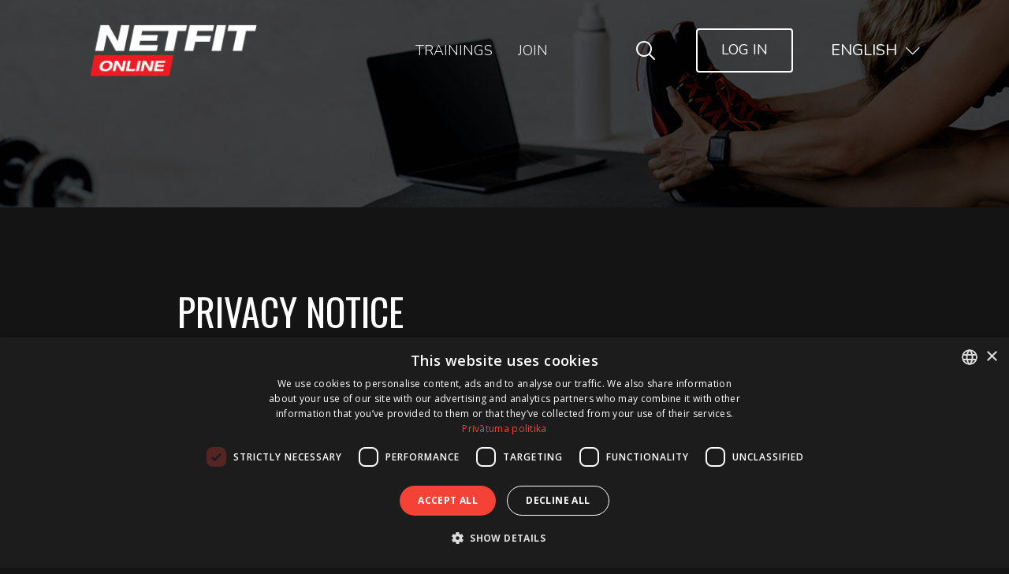

--- FILE ---
content_type: text/html; charset=UTF-8
request_url: https://www.netfit.lv/en/privacy-notice/
body_size: 19081
content:
<!doctype html>
<html lang="en-US">
  <head>
  <meta charset="utf-8">
  <meta http-equiv="x-ua-compatible" content="ie=edge">
  <meta name="viewport" content="width=device-width, initial-scale=1, shrink-to-fit=no">
  <link rel="preconnect" href="https://fonts.gstatic.com">
  <link href="https://fonts.googleapis.com/css2?family=Nunito:wght@300;400;600;700&family=Oswald:wght@300;400;500;600;700&family=Montserrat:ital,wght@1,700&display=swap" rel="stylesheet">
  <link rel="preconnect" href="https://fonts.googleapis.com">
  <link href="https://fonts.googleapis.com/css2?family=Montserrat:ital,wght@0,100;0,200;0,300;0,400;0,500;0,600;0,700;0,800;0,900;1,100;1,200;1,300;1,400;1,500;1,600;1,700;1,800;1,900&display=swap" rel="stylesheet">
  <link href="https://fonts.googleapis.com/css2?family=Open+Sans:ital,wght@0,300;0,400;0,600;0,700;0,800;1,300;1,400;1,600;1,700;1,800&display=swap" rel="stylesheet">
  <script src="https://cdnjs.cloudflare.com/polyfill/v3/polyfill.min.js?version=3.98.0&features=default%2Ces2015%2Ces2016%2Ces2017%2Ces2018%2Ces2019%2Ces2021%2Ces5%2Ces6%2Ces7"></script>
  <script type="text/javascript">
    window.oncontextmenu = function(event) {
      event.preventDefault();
      event.stopPropagation();
      return false;
    };
  </script>
  <!--
  <script>
    window.onerror = function (message, file, line, col, error) {
      alert('Error occurred: ' + error.message + ' ' + file + ' ' + line + ' ' + col);
      return false;
    };
  </script>-->
  <meta name='robots' content='index, follow, max-image-preview:large, max-snippet:-1, max-video-preview:-1' />
	<style>img:is([sizes="auto" i], [sizes^="auto," i]) { contain-intrinsic-size: 3000px 1500px }</style>
	<script type='text/javascript' charset='UTF-8' data-cs-platform='wordpress' src='https://cdn.cookie-script.com/s/b60e4e7b482f7cb549b32ded97cc4ad8.js' id='cookie_script-js-with'></script><link rel="alternate" hreflang="lv" href="https://www.netfit.lv/pazinojums-par-privatumu/" />
<link rel="alternate" hreflang="ru" href="https://www.netfit.lv/ru/uvedomlenie-o-konfidentsialnosti/" />
<link rel="alternate" hreflang="en" href="https://www.netfit.lv/en/privacy-notice/" />
<link rel="alternate" hreflang="x-default" href="https://www.netfit.lv/pazinojums-par-privatumu/" />

	<!-- This site is optimized with the Yoast SEO plugin v24.2 - https://yoast.com/wordpress/plugins/seo/ -->
	<title>Privacy notice - NETFIT LV</title>
	<link rel="canonical" href="https://www.netfit.lv/en/privacy-notice/" />
	<meta property="og:locale" content="en_US" />
	<meta property="og:type" content="article" />
	<meta property="og:title" content="Privacy notice - NETFIT LV" />
	<meta property="og:description" content="SIA My Fitness (hereinafter MyFitness or also we) highly values its clients’ (hereinafter You) privacy. In this privacy notice we explain how we collect and use Your personal data as well as what we do to ensure the protection of Your personal data. The aim of the given privacy notice is to help You understand how and why we process Your personal data as well &hellip;" />
	<meta property="og:url" content="https://www.netfit.lv/en/privacy-notice/" />
	<meta property="og:site_name" content="NETFIT LV" />
	<meta property="article:modified_time" content="2022-12-07T12:36:46+00:00" />
	<meta property="og:image" content="https://www.netfit.lv/wp-content/uploads/sites/2/2021/11/netfit-web-header-LIITU-1920x320px.png" />
	<meta property="og:image:width" content="1920" />
	<meta property="og:image:height" content="320" />
	<meta property="og:image:type" content="image/png" />
	<meta name="twitter:card" content="summary_large_image" />
	<meta name="twitter:label1" content="Est. reading time" />
	<meta name="twitter:data1" content="13 minutes" />
	<script type="application/ld+json" class="yoast-schema-graph">{"@context":"https://schema.org","@graph":[{"@type":"WebPage","@id":"https://www.netfit.lv/en/privacy-notice/","url":"https://www.netfit.lv/en/privacy-notice/","name":"Privacy notice - NETFIT LV","isPartOf":{"@id":"https://www.netfit.lv/en/#website"},"primaryImageOfPage":{"@id":"https://www.netfit.lv/en/privacy-notice/#primaryimage"},"image":{"@id":"https://www.netfit.lv/en/privacy-notice/#primaryimage"},"thumbnailUrl":"https://www.netfit.lv/wp-content/uploads/sites/2/2021/11/netfit-web-header-LIITU-1920x320px.png","datePublished":"2020-12-04T10:41:37+00:00","dateModified":"2022-12-07T12:36:46+00:00","breadcrumb":{"@id":"https://www.netfit.lv/en/privacy-notice/#breadcrumb"},"inLanguage":"en-US","potentialAction":[{"@type":"ReadAction","target":["https://www.netfit.lv/en/privacy-notice/"]}]},{"@type":"ImageObject","inLanguage":"en-US","@id":"https://www.netfit.lv/en/privacy-notice/#primaryimage","url":"https://www.netfit.lv/wp-content/uploads/sites/2/2021/11/netfit-web-header-LIITU-1920x320px.png","contentUrl":"https://www.netfit.lv/wp-content/uploads/sites/2/2021/11/netfit-web-header-LIITU-1920x320px.png","width":1920,"height":320},{"@type":"BreadcrumbList","@id":"https://www.netfit.lv/en/privacy-notice/#breadcrumb","itemListElement":[{"@type":"ListItem","position":1,"name":"Home","item":"https://www.netfit.lv/en/"},{"@type":"ListItem","position":2,"name":"Privacy notice"}]},{"@type":"WebSite","@id":"https://www.netfit.lv/en/#website","url":"https://www.netfit.lv/en/","name":"NETFIT LV","description":"","potentialAction":[{"@type":"SearchAction","target":{"@type":"EntryPoint","urlTemplate":"https://www.netfit.lv/en/?s={search_term_string}"},"query-input":{"@type":"PropertyValueSpecification","valueRequired":true,"valueName":"search_term_string"}}],"inLanguage":"en-US"}]}</script>
	<!-- / Yoast SEO plugin. -->


<link rel='dns-prefetch' href='//cdnjs.cloudflare.com' />
<link rel='dns-prefetch' href='//cdn.jsdelivr.net' />
<script type="text/javascript">
/* <![CDATA[ */
window._wpemojiSettings = {"baseUrl":"https:\/\/s.w.org\/images\/core\/emoji\/15.0.3\/72x72\/","ext":".png","svgUrl":"https:\/\/s.w.org\/images\/core\/emoji\/15.0.3\/svg\/","svgExt":".svg","source":{"concatemoji":"https:\/\/www.netfit.lv\/wp-includes\/js\/wp-emoji-release.min.js?ver=6.7.1"}};
/*! This file is auto-generated */
!function(i,n){var o,s,e;function c(e){try{var t={supportTests:e,timestamp:(new Date).valueOf()};sessionStorage.setItem(o,JSON.stringify(t))}catch(e){}}function p(e,t,n){e.clearRect(0,0,e.canvas.width,e.canvas.height),e.fillText(t,0,0);var t=new Uint32Array(e.getImageData(0,0,e.canvas.width,e.canvas.height).data),r=(e.clearRect(0,0,e.canvas.width,e.canvas.height),e.fillText(n,0,0),new Uint32Array(e.getImageData(0,0,e.canvas.width,e.canvas.height).data));return t.every(function(e,t){return e===r[t]})}function u(e,t,n){switch(t){case"flag":return n(e,"\ud83c\udff3\ufe0f\u200d\u26a7\ufe0f","\ud83c\udff3\ufe0f\u200b\u26a7\ufe0f")?!1:!n(e,"\ud83c\uddfa\ud83c\uddf3","\ud83c\uddfa\u200b\ud83c\uddf3")&&!n(e,"\ud83c\udff4\udb40\udc67\udb40\udc62\udb40\udc65\udb40\udc6e\udb40\udc67\udb40\udc7f","\ud83c\udff4\u200b\udb40\udc67\u200b\udb40\udc62\u200b\udb40\udc65\u200b\udb40\udc6e\u200b\udb40\udc67\u200b\udb40\udc7f");case"emoji":return!n(e,"\ud83d\udc26\u200d\u2b1b","\ud83d\udc26\u200b\u2b1b")}return!1}function f(e,t,n){var r="undefined"!=typeof WorkerGlobalScope&&self instanceof WorkerGlobalScope?new OffscreenCanvas(300,150):i.createElement("canvas"),a=r.getContext("2d",{willReadFrequently:!0}),o=(a.textBaseline="top",a.font="600 32px Arial",{});return e.forEach(function(e){o[e]=t(a,e,n)}),o}function t(e){var t=i.createElement("script");t.src=e,t.defer=!0,i.head.appendChild(t)}"undefined"!=typeof Promise&&(o="wpEmojiSettingsSupports",s=["flag","emoji"],n.supports={everything:!0,everythingExceptFlag:!0},e=new Promise(function(e){i.addEventListener("DOMContentLoaded",e,{once:!0})}),new Promise(function(t){var n=function(){try{var e=JSON.parse(sessionStorage.getItem(o));if("object"==typeof e&&"number"==typeof e.timestamp&&(new Date).valueOf()<e.timestamp+604800&&"object"==typeof e.supportTests)return e.supportTests}catch(e){}return null}();if(!n){if("undefined"!=typeof Worker&&"undefined"!=typeof OffscreenCanvas&&"undefined"!=typeof URL&&URL.createObjectURL&&"undefined"!=typeof Blob)try{var e="postMessage("+f.toString()+"("+[JSON.stringify(s),u.toString(),p.toString()].join(",")+"));",r=new Blob([e],{type:"text/javascript"}),a=new Worker(URL.createObjectURL(r),{name:"wpTestEmojiSupports"});return void(a.onmessage=function(e){c(n=e.data),a.terminate(),t(n)})}catch(e){}c(n=f(s,u,p))}t(n)}).then(function(e){for(var t in e)n.supports[t]=e[t],n.supports.everything=n.supports.everything&&n.supports[t],"flag"!==t&&(n.supports.everythingExceptFlag=n.supports.everythingExceptFlag&&n.supports[t]);n.supports.everythingExceptFlag=n.supports.everythingExceptFlag&&!n.supports.flag,n.DOMReady=!1,n.readyCallback=function(){n.DOMReady=!0}}).then(function(){return e}).then(function(){var e;n.supports.everything||(n.readyCallback(),(e=n.source||{}).concatemoji?t(e.concatemoji):e.wpemoji&&e.twemoji&&(t(e.twemoji),t(e.wpemoji)))}))}((window,document),window._wpemojiSettings);
/* ]]> */
</script>
<link rel='stylesheet' id='wpfp-css' href='https://www.netfit.lv/wp-content/plugins/wp-favorite-posts/wpfp.css' type='text/css' />
<link rel='stylesheet' id='dashicons-css' href='https://www.netfit.lv/wp-includes/css/dashicons.min.css?ver=6.7.1' type='text/css' media='all' />
<link rel='stylesheet' id='wp-jquery-ui-dialog-css' href='https://www.netfit.lv/wp-includes/css/jquery-ui-dialog.min.css?ver=6.7.1' type='text/css' media='all' />
<link rel='stylesheet' id='wc-blocks-integration-css' href='https://www.netfit.lv/wp-content/plugins/woocommerce-subscriptions/vendor/woocommerce/subscriptions-core/build/index.css?ver=4.5.1' type='text/css' media='all' />
<style id='wp-emoji-styles-inline-css' type='text/css'>

	img.wp-smiley, img.emoji {
		display: inline !important;
		border: none !important;
		box-shadow: none !important;
		height: 1em !important;
		width: 1em !important;
		margin: 0 0.07em !important;
		vertical-align: -0.1em !important;
		background: none !important;
		padding: 0 !important;
	}
</style>
<link rel='stylesheet' id='wp-block-library-css' href='https://www.netfit.lv/wp-includes/css/dist/block-library/style.min.css?ver=6.7.1' type='text/css' media='all' />
<link rel='stylesheet' id='wc-blocks-vendors-style-css' href='https://www.netfit.lv/wp-content/plugins/woocommerce/packages/woocommerce-blocks/build/wc-blocks-vendors-style.css?ver=8.3.2' type='text/css' media='all' />
<link rel='stylesheet' id='wc-blocks-style-css' href='https://www.netfit.lv/wp-content/plugins/woocommerce/packages/woocommerce-blocks/build/wc-blocks-style.css?ver=8.3.2' type='text/css' media='all' />
<link rel='stylesheet' id='wc-memberships-blocks-css' href='https://www.netfit.lv/wp-content/plugins/woocommerce-memberships/assets/css/blocks/wc-memberships-blocks.min.css?ver=1.23.1' type='text/css' media='all' />
<style id='global-styles-inline-css' type='text/css'>
:root{--wp--preset--aspect-ratio--square: 1;--wp--preset--aspect-ratio--4-3: 4/3;--wp--preset--aspect-ratio--3-4: 3/4;--wp--preset--aspect-ratio--3-2: 3/2;--wp--preset--aspect-ratio--2-3: 2/3;--wp--preset--aspect-ratio--16-9: 16/9;--wp--preset--aspect-ratio--9-16: 9/16;--wp--preset--color--black: #000000;--wp--preset--color--cyan-bluish-gray: #abb8c3;--wp--preset--color--white: #ffffff;--wp--preset--color--pale-pink: #f78da7;--wp--preset--color--vivid-red: #cf2e2e;--wp--preset--color--luminous-vivid-orange: #ff6900;--wp--preset--color--luminous-vivid-amber: #fcb900;--wp--preset--color--light-green-cyan: #7bdcb5;--wp--preset--color--vivid-green-cyan: #00d084;--wp--preset--color--pale-cyan-blue: #8ed1fc;--wp--preset--color--vivid-cyan-blue: #0693e3;--wp--preset--color--vivid-purple: #9b51e0;--wp--preset--gradient--vivid-cyan-blue-to-vivid-purple: linear-gradient(135deg,rgba(6,147,227,1) 0%,rgb(155,81,224) 100%);--wp--preset--gradient--light-green-cyan-to-vivid-green-cyan: linear-gradient(135deg,rgb(122,220,180) 0%,rgb(0,208,130) 100%);--wp--preset--gradient--luminous-vivid-amber-to-luminous-vivid-orange: linear-gradient(135deg,rgba(252,185,0,1) 0%,rgba(255,105,0,1) 100%);--wp--preset--gradient--luminous-vivid-orange-to-vivid-red: linear-gradient(135deg,rgba(255,105,0,1) 0%,rgb(207,46,46) 100%);--wp--preset--gradient--very-light-gray-to-cyan-bluish-gray: linear-gradient(135deg,rgb(238,238,238) 0%,rgb(169,184,195) 100%);--wp--preset--gradient--cool-to-warm-spectrum: linear-gradient(135deg,rgb(74,234,220) 0%,rgb(151,120,209) 20%,rgb(207,42,186) 40%,rgb(238,44,130) 60%,rgb(251,105,98) 80%,rgb(254,248,76) 100%);--wp--preset--gradient--blush-light-purple: linear-gradient(135deg,rgb(255,206,236) 0%,rgb(152,150,240) 100%);--wp--preset--gradient--blush-bordeaux: linear-gradient(135deg,rgb(254,205,165) 0%,rgb(254,45,45) 50%,rgb(107,0,62) 100%);--wp--preset--gradient--luminous-dusk: linear-gradient(135deg,rgb(255,203,112) 0%,rgb(199,81,192) 50%,rgb(65,88,208) 100%);--wp--preset--gradient--pale-ocean: linear-gradient(135deg,rgb(255,245,203) 0%,rgb(182,227,212) 50%,rgb(51,167,181) 100%);--wp--preset--gradient--electric-grass: linear-gradient(135deg,rgb(202,248,128) 0%,rgb(113,206,126) 100%);--wp--preset--gradient--midnight: linear-gradient(135deg,rgb(2,3,129) 0%,rgb(40,116,252) 100%);--wp--preset--font-size--small: 13px;--wp--preset--font-size--medium: 20px;--wp--preset--font-size--large: 36px;--wp--preset--font-size--x-large: 42px;--wp--preset--spacing--20: 0.44rem;--wp--preset--spacing--30: 0.67rem;--wp--preset--spacing--40: 1rem;--wp--preset--spacing--50: 1.5rem;--wp--preset--spacing--60: 2.25rem;--wp--preset--spacing--70: 3.38rem;--wp--preset--spacing--80: 5.06rem;--wp--preset--shadow--natural: 6px 6px 9px rgba(0, 0, 0, 0.2);--wp--preset--shadow--deep: 12px 12px 50px rgba(0, 0, 0, 0.4);--wp--preset--shadow--sharp: 6px 6px 0px rgba(0, 0, 0, 0.2);--wp--preset--shadow--outlined: 6px 6px 0px -3px rgba(255, 255, 255, 1), 6px 6px rgba(0, 0, 0, 1);--wp--preset--shadow--crisp: 6px 6px 0px rgba(0, 0, 0, 1);}:where(body) { margin: 0; }.wp-site-blocks > .alignleft { float: left; margin-right: 2em; }.wp-site-blocks > .alignright { float: right; margin-left: 2em; }.wp-site-blocks > .aligncenter { justify-content: center; margin-left: auto; margin-right: auto; }:where(.is-layout-flex){gap: 0.5em;}:where(.is-layout-grid){gap: 0.5em;}.is-layout-flow > .alignleft{float: left;margin-inline-start: 0;margin-inline-end: 2em;}.is-layout-flow > .alignright{float: right;margin-inline-start: 2em;margin-inline-end: 0;}.is-layout-flow > .aligncenter{margin-left: auto !important;margin-right: auto !important;}.is-layout-constrained > .alignleft{float: left;margin-inline-start: 0;margin-inline-end: 2em;}.is-layout-constrained > .alignright{float: right;margin-inline-start: 2em;margin-inline-end: 0;}.is-layout-constrained > .aligncenter{margin-left: auto !important;margin-right: auto !important;}.is-layout-constrained > :where(:not(.alignleft):not(.alignright):not(.alignfull)){margin-left: auto !important;margin-right: auto !important;}body .is-layout-flex{display: flex;}.is-layout-flex{flex-wrap: wrap;align-items: center;}.is-layout-flex > :is(*, div){margin: 0;}body .is-layout-grid{display: grid;}.is-layout-grid > :is(*, div){margin: 0;}body{padding-top: 0px;padding-right: 0px;padding-bottom: 0px;padding-left: 0px;}a:where(:not(.wp-element-button)){text-decoration: underline;}:root :where(.wp-element-button, .wp-block-button__link){background-color: #32373c;border-width: 0;color: #fff;font-family: inherit;font-size: inherit;line-height: inherit;padding: calc(0.667em + 2px) calc(1.333em + 2px);text-decoration: none;}.has-black-color{color: var(--wp--preset--color--black) !important;}.has-cyan-bluish-gray-color{color: var(--wp--preset--color--cyan-bluish-gray) !important;}.has-white-color{color: var(--wp--preset--color--white) !important;}.has-pale-pink-color{color: var(--wp--preset--color--pale-pink) !important;}.has-vivid-red-color{color: var(--wp--preset--color--vivid-red) !important;}.has-luminous-vivid-orange-color{color: var(--wp--preset--color--luminous-vivid-orange) !important;}.has-luminous-vivid-amber-color{color: var(--wp--preset--color--luminous-vivid-amber) !important;}.has-light-green-cyan-color{color: var(--wp--preset--color--light-green-cyan) !important;}.has-vivid-green-cyan-color{color: var(--wp--preset--color--vivid-green-cyan) !important;}.has-pale-cyan-blue-color{color: var(--wp--preset--color--pale-cyan-blue) !important;}.has-vivid-cyan-blue-color{color: var(--wp--preset--color--vivid-cyan-blue) !important;}.has-vivid-purple-color{color: var(--wp--preset--color--vivid-purple) !important;}.has-black-background-color{background-color: var(--wp--preset--color--black) !important;}.has-cyan-bluish-gray-background-color{background-color: var(--wp--preset--color--cyan-bluish-gray) !important;}.has-white-background-color{background-color: var(--wp--preset--color--white) !important;}.has-pale-pink-background-color{background-color: var(--wp--preset--color--pale-pink) !important;}.has-vivid-red-background-color{background-color: var(--wp--preset--color--vivid-red) !important;}.has-luminous-vivid-orange-background-color{background-color: var(--wp--preset--color--luminous-vivid-orange) !important;}.has-luminous-vivid-amber-background-color{background-color: var(--wp--preset--color--luminous-vivid-amber) !important;}.has-light-green-cyan-background-color{background-color: var(--wp--preset--color--light-green-cyan) !important;}.has-vivid-green-cyan-background-color{background-color: var(--wp--preset--color--vivid-green-cyan) !important;}.has-pale-cyan-blue-background-color{background-color: var(--wp--preset--color--pale-cyan-blue) !important;}.has-vivid-cyan-blue-background-color{background-color: var(--wp--preset--color--vivid-cyan-blue) !important;}.has-vivid-purple-background-color{background-color: var(--wp--preset--color--vivid-purple) !important;}.has-black-border-color{border-color: var(--wp--preset--color--black) !important;}.has-cyan-bluish-gray-border-color{border-color: var(--wp--preset--color--cyan-bluish-gray) !important;}.has-white-border-color{border-color: var(--wp--preset--color--white) !important;}.has-pale-pink-border-color{border-color: var(--wp--preset--color--pale-pink) !important;}.has-vivid-red-border-color{border-color: var(--wp--preset--color--vivid-red) !important;}.has-luminous-vivid-orange-border-color{border-color: var(--wp--preset--color--luminous-vivid-orange) !important;}.has-luminous-vivid-amber-border-color{border-color: var(--wp--preset--color--luminous-vivid-amber) !important;}.has-light-green-cyan-border-color{border-color: var(--wp--preset--color--light-green-cyan) !important;}.has-vivid-green-cyan-border-color{border-color: var(--wp--preset--color--vivid-green-cyan) !important;}.has-pale-cyan-blue-border-color{border-color: var(--wp--preset--color--pale-cyan-blue) !important;}.has-vivid-cyan-blue-border-color{border-color: var(--wp--preset--color--vivid-cyan-blue) !important;}.has-vivid-purple-border-color{border-color: var(--wp--preset--color--vivid-purple) !important;}.has-vivid-cyan-blue-to-vivid-purple-gradient-background{background: var(--wp--preset--gradient--vivid-cyan-blue-to-vivid-purple) !important;}.has-light-green-cyan-to-vivid-green-cyan-gradient-background{background: var(--wp--preset--gradient--light-green-cyan-to-vivid-green-cyan) !important;}.has-luminous-vivid-amber-to-luminous-vivid-orange-gradient-background{background: var(--wp--preset--gradient--luminous-vivid-amber-to-luminous-vivid-orange) !important;}.has-luminous-vivid-orange-to-vivid-red-gradient-background{background: var(--wp--preset--gradient--luminous-vivid-orange-to-vivid-red) !important;}.has-very-light-gray-to-cyan-bluish-gray-gradient-background{background: var(--wp--preset--gradient--very-light-gray-to-cyan-bluish-gray) !important;}.has-cool-to-warm-spectrum-gradient-background{background: var(--wp--preset--gradient--cool-to-warm-spectrum) !important;}.has-blush-light-purple-gradient-background{background: var(--wp--preset--gradient--blush-light-purple) !important;}.has-blush-bordeaux-gradient-background{background: var(--wp--preset--gradient--blush-bordeaux) !important;}.has-luminous-dusk-gradient-background{background: var(--wp--preset--gradient--luminous-dusk) !important;}.has-pale-ocean-gradient-background{background: var(--wp--preset--gradient--pale-ocean) !important;}.has-electric-grass-gradient-background{background: var(--wp--preset--gradient--electric-grass) !important;}.has-midnight-gradient-background{background: var(--wp--preset--gradient--midnight) !important;}.has-small-font-size{font-size: var(--wp--preset--font-size--small) !important;}.has-medium-font-size{font-size: var(--wp--preset--font-size--medium) !important;}.has-large-font-size{font-size: var(--wp--preset--font-size--large) !important;}.has-x-large-font-size{font-size: var(--wp--preset--font-size--x-large) !important;}
:where(.wp-block-post-template.is-layout-flex){gap: 1.25em;}:where(.wp-block-post-template.is-layout-grid){gap: 1.25em;}
:where(.wp-block-columns.is-layout-flex){gap: 2em;}:where(.wp-block-columns.is-layout-grid){gap: 2em;}
:root :where(.wp-block-pullquote){font-size: 1.5em;line-height: 1.6;}
</style>
<link rel='stylesheet' id='contact-form-7-css' href='https://www.netfit.lv/wp-content/plugins/contact-form-7/includes/css/styles.css?ver=6.0.3' type='text/css' media='all' />
<link rel='stylesheet' id='post-views-counter-frontend-css' href='https://www.netfit.lv/wp-content/plugins/post-views-counter/css/frontend.min.css?ver=1.4.8' type='text/css' media='all' />
<link rel='stylesheet' id='follow-up-emails-css' href='https://www.netfit.lv/wp-content/plugins/woocommerce-follow-up-emails/templates/followups.css?ver=4.9.16' type='text/css' media='all' />
<style id='woocommerce-inline-inline-css' type='text/css'>
.woocommerce form .form-row .required { visibility: visible; }
</style>
<link rel='stylesheet' id='wp-ulike-css' href='https://www.netfit.lv/wp-content/plugins/wp-ulike/assets/css/wp-ulike.min.css?ver=4.7.7' type='text/css' media='all' />
<link rel='stylesheet' id='smaily_for_woocommerce-front_style-css' href='https://www.netfit.lv/wp-content/plugins/smaily-for-woocommerce/static/front-style.css?ver=1.12.0' type='text/css' media='all' />
<link rel='stylesheet' id='moby-plugin-dataTables-css' href='https://www.netfit.lv/wp-content/plugins/moby-plugin/assets/lib/datatables/css/jquery.dataTables.min.css?ver=2.5.4' type='text/css' media='all' />
<link rel='stylesheet' id='moby-plugin-dataTables-foundation-css' href='https://www.netfit.lv/wp-content/plugins/moby-plugin/assets/lib/datatables/css/dataTables.foundation.min.css?ver=2.5.4' type='text/css' media='all' />
<link rel='stylesheet' id='moby-plugin-dataTables-bootstrap-css' href='https://www.netfit.lv/wp-content/plugins/moby-plugin/assets/lib/datatables/css/dataTables.bootstrap.min.css?ver=2.5.4' type='text/css' media='all' />
<link rel='stylesheet' id='moby-plugin-mobystrap-css' href='https://www.netfit.lv/wp-content/plugins/moby-plugin/assets/css/mobystrap.css?ver=2.5.4' type='text/css' media='all' />
<link rel='stylesheet' id='moby-plugin-plugin-styles-css' href='https://www.netfit.lv/wp-content/plugins/moby-plugin/assets/css/public.css?ver=2.5.4' type='text/css' media='all' />
<link rel='stylesheet' id='cms-navigation-style-base-css' href='https://www.netfit.lv/wp-content/plugins/wpml-cms-nav/res/css/cms-navigation-base.css?ver=1.5.5' type='text/css' media='screen' />
<link rel='stylesheet' id='cms-navigation-style-css' href='https://www.netfit.lv/wp-content/plugins/wpml-cms-nav/res/css/cms-navigation.css?ver=1.5.5' type='text/css' media='screen' />
<link rel='stylesheet' id='wc-memberships-frontend-css' href='https://www.netfit.lv/wp-content/plugins/woocommerce-memberships/assets/css/frontend/wc-memberships-frontend.min.css?ver=1.23.1' type='text/css' media='all' />
<link rel='stylesheet' id='heateor_sss_frontend_css-css' href='https://www.netfit.lv/wp-content/plugins/sassy-social-share/public/css/sassy-social-share-public.css?ver=3.3.70' type='text/css' media='all' />
<style id='heateor_sss_frontend_css-inline-css' type='text/css'>
.heateor_sss_button_instagram span.heateor_sss_svg,a.heateor_sss_instagram span.heateor_sss_svg{background:radial-gradient(circle at 30% 107%,#fdf497 0,#fdf497 5%,#fd5949 45%,#d6249f 60%,#285aeb 90%)}.heateor_sss_horizontal_sharing .heateor_sss_svg,.heateor_sss_standard_follow_icons_container .heateor_sss_svg{color:#fff;border-width:0px;border-style:solid;border-color:transparent}.heateor_sss_horizontal_sharing .heateorSssTCBackground{color:#666}.heateor_sss_horizontal_sharing span.heateor_sss_svg:hover,.heateor_sss_standard_follow_icons_container span.heateor_sss_svg:hover{border-color:transparent;}.heateor_sss_vertical_sharing span.heateor_sss_svg,.heateor_sss_floating_follow_icons_container span.heateor_sss_svg{color:#fff;border-width:0px;border-style:solid;border-color:transparent;}.heateor_sss_vertical_sharing .heateorSssTCBackground{color:#666;}.heateor_sss_vertical_sharing span.heateor_sss_svg:hover,.heateor_sss_floating_follow_icons_container span.heateor_sss_svg:hover{border-color:transparent;}@media screen and (max-width:783px) {.heateor_sss_vertical_sharing{display:none!important}}
</style>
<link rel='stylesheet' id='nuevo_js_css-css' href='https://www.netfit.lv/wp-content/themes/netfit-theme/resources/assets/scripts/vendor/videojs/skins/netfit/videojs.css' type='text/css' media='all' />
<link rel='stylesheet' id='sage/main.css-css' href='https://www.netfit.lv/wp-content/themes/netfit-theme/dist/styles/main_7c059f86.css' type='text/css' media='all' />
<script type="text/javascript" src="https://www.netfit.lv/wp-includes/js/jquery/jquery.min.js?ver=3.7.1" id="jquery-core-js"></script>
<script type="text/javascript" src="https://www.netfit.lv/wp-includes/js/jquery/jquery-migrate.min.js?ver=3.4.1" id="jquery-migrate-js"></script>
<script type="text/javascript" id="wpml-cookie-js-extra">
/* <![CDATA[ */
var wpml_cookies = {"wp-wpml_current_language":{"value":"en","expires":1,"path":"\/"}};
var wpml_cookies = {"wp-wpml_current_language":{"value":"en","expires":1,"path":"\/"}};
/* ]]> */
</script>
<script type="text/javascript" src="https://www.netfit.lv/wp-content/plugins/sitepress-multilingual-cms/res/js/cookies/language-cookie.js?ver=4.6.15" id="wpml-cookie-js" defer="defer" data-wp-strategy="defer"></script>
<script type="text/javascript" id="fue-account-subscriptions-js-extra">
/* <![CDATA[ */
var FUE = {"ajaxurl":"https:\/\/www.netfit.lv\/wp-admin\/admin-ajax.php","ajax_loader":"https:\/\/www.netfit.lv\/wp-content\/plugins\/woocommerce-follow-up-emails\/templates\/images\/ajax-loader.gif"};
/* ]]> */
</script>
<script type="text/javascript" src="https://www.netfit.lv/wp-content/plugins/woocommerce-follow-up-emails/templates/js/fue-account-subscriptions.js?ver=4.9.16" id="fue-account-subscriptions-js"></script>
<script type="text/javascript" src="https://www.netfit.lv/wp-content/themes/netfit-theme/resources/assets/scripts/vendor/videojs/video.js" id="video_js-js"></script>
<script type="text/javascript" src="https://www.netfit.lv/wp-content/themes/netfit-theme/resources/assets/scripts/vendor/videojs/nuevo_netfit.lv.min.js" id="nuevo_js-js"></script>
<script type="text/javascript" src="https://www.netfit.lv/wp-content/plugins/wp-favorite-posts/script.js?ver=1.6.8" id="wp-favorite-posts-js"></script>
<link rel="https://api.w.org/" href="https://www.netfit.lv/en/wp-json/" /><link rel="alternate" title="JSON" type="application/json" href="https://www.netfit.lv/en/wp-json/wp/v2/pages/108" /><link rel="EditURI" type="application/rsd+xml" title="RSD" href="https://www.netfit.lv/xmlrpc.php?rsd" />
<meta name="generator" content="WordPress 6.7.1" />
<meta name="generator" content="WooCommerce 6.9.3" />
<link rel='shortlink' href='https://www.netfit.lv/en/?p=108' />
<link rel="alternate" title="oEmbed (JSON)" type="application/json+oembed" href="https://www.netfit.lv/en/wp-json/oembed/1.0/embed?url=https%3A%2F%2Fwww.netfit.lv%2Fen%2Fprivacy-notice%2F" />
<link rel="alternate" title="oEmbed (XML)" type="text/xml+oembed" href="https://www.netfit.lv/en/wp-json/oembed/1.0/embed?url=https%3A%2F%2Fwww.netfit.lv%2Fen%2Fprivacy-notice%2F&#038;format=xml" />
<!-- Meta Pixel Code -->
<script>
!function(f,b,e,v,n,t,s)
{if(f.fbq)return;n=f.fbq=function(){n.callMethod?
n.callMethod.apply(n,arguments):n.queue.push(arguments)};
if(!f._fbq)f._fbq=n;n.push=n;n.loaded=!0;n.version='2.0';
n.queue=[];t=b.createElement(e);t.async=!0;
t.src=v;s=b.getElementsByTagName(e)[0];
s.parentNode.insertBefore(t,s)}(window, document,'script',
'https://connect.facebook.net/en_US/fbevents.js');
fbq('init', '1027701158150711');
fbq('track', 'PageView');
</script>
<noscript><img height="1" width="1" style="display:none" src=https://www.facebook.com/tr?id=1027701158150711&ev=PageView&noscript=1
/></noscript>
<!-- End Meta Pixel Code --><meta name="generator" content="WPML ver:4.6.15 stt:1,31,45;" />
	<noscript><style>.woocommerce-product-gallery{ opacity: 1 !important; }</style></noscript>
	<link rel="icon" href="https://www.netfit.lv/wp-content/uploads/sites/2/2020/12/cropped-ms-icon-310x310-1-32x32.png" sizes="32x32" />
<link rel="icon" href="https://www.netfit.lv/wp-content/uploads/sites/2/2020/12/cropped-ms-icon-310x310-1-192x192.png" sizes="192x192" />
<link rel="apple-touch-icon" href="https://www.netfit.lv/wp-content/uploads/sites/2/2020/12/cropped-ms-icon-310x310-1-180x180.png" />
<meta name="msapplication-TileImage" content="https://www.netfit.lv/wp-content/uploads/sites/2/2020/12/cropped-ms-icon-310x310-1-270x270.png" />

  <style>
    a#CybotCookiebotDialogPoweredbyCybot,
    div#CybotCookiebotDialogPoweredByText {
      display: none;
    }

    #CookiebotWidget .CookiebotWidget-body .CookiebotWidget-main-logo {
      display: none;
    }
    #CookiebotWidget .CookiebotWidget-body .CookiebotWidget-main-logo svg {
      display: block;
      fill: #141414;
      width: 163px;
      height: 26px;
      opacity: .6;
      visibility: hidden;
    }
    #CookiebotWidget .CookiebotWidget-body .CookiebotWidget-consents-list li.CookiebotWidget-approved svg {
      fill: #ec1c28 !important;
      width: 18px;
    }
    #CookiebotWidget #CookiebotWidget-buttons #CookiebotWidget-btn-change {
      background-color: #ec1c28 !important;
      border-color: #ec1c28 !important;
      color: #FFFFFF;
    }
    #CookiebotWidget .CookiebotWidget-consent-details button {
      display: flex;
      align-items: center;
      color: #ec1c28 !important;
      font-weight: 600;
      margin-bottom: 12px;
      cursor: pointer;
    }
    #CybotCookiebotDialog {
      max-height: calc(100% - 200px) !important;
    }

    .CybotCookiebotDialogDetailBodyContentCookieContainerHeader label {
      display: inline-block;
      width:auto;
    }

    .CybotCookiebotDialogDetailBodyContentCookieContainerHeader button span:after {
      content: "";
      display: none;

    }

  </style>


</head>
  <body class="page-template-default page page-id-108 theme-netfit-theme/resources woocommerce-no-js moby-plugin privacy-notice app-data index-data singular-data page-data page-108-data page-privacy-notice-data">
            <header class="header">
  <div class="hero hero--page" style="background-image: url('https://www.netfit.lv/wp-content/uploads/sites/2/2021/11/netfit-web-header-LIITU-1920x320px.png'); background-repeat: no-repeat; background-size: cover; background-position: center;">
    <div class="nav-container ">
    <a class="logo" href="https://www.netfit.lv/en/"><img src="https://www.netfit.lv/wp-content/themes/netfit-theme/dist/images/logo_fc735ac6.svg" alt="NETFIT LV"></a>
    <nav class="nav-primary">
                    <div class="menu-main-menu-eng-container"><ul id="menu-main-menu-eng" class="nav"><li id="menu-item-158" class="menu-item menu-item-type-post_type menu-item-object-page menu-item-158"><a href="https://www.netfit.lv/en/trainings/">Trainings</a></li>
<li id="menu-item-11549" class="menu-item menu-item-type-post_type menu-item-object-page menu-item-11549"><a href="https://www.netfit.lv/en/join/">Join</a></li>
</ul></div>
                <div class="search-form">
            <button type="button" class="search__toggle"><span class="screen-reader-text">Search</span></button>
            <form role="search" method="get" id="searchform" class="searchform" action="https://www.netfit.lv/en/" >
    <div><label class="screen-reader-text" for="s">Search for:</label>
    <input placeholder="Search for trainingstyle, training, trainer..." type="text" value="" name="s" id="s" />
    <button type="submit" id="searchsubmit" title="Search"></button>
    </div>
    </form>
        </div>
        <a href="#" class="login-form__toggle btn btn--lg btn--primary">Log In</a>
        
<div class="wpml-ls-statics-shortcode_actions wpml-ls wpml-ls-legacy-dropdown-click js-wpml-ls-legacy-dropdown-click">
	<ul>

		<li class="wpml-ls-slot-shortcode_actions wpml-ls-item wpml-ls-item-en wpml-ls-current-language wpml-ls-last-item wpml-ls-item-legacy-dropdown-click">

			<a href="#" class="js-wpml-ls-item-toggle wpml-ls-item-toggle">
                <span class="wpml-ls-native">English</span></a>

			<ul class="js-wpml-ls-sub-menu wpml-ls-sub-menu">
				
					<li class="wpml-ls-slot-shortcode_actions wpml-ls-item wpml-ls-item-lv wpml-ls-first-item">
						<a href="https://www.netfit.lv/pazinojums-par-privatumu/" class="wpml-ls-link">
                            <span class="wpml-ls-native" lang="lv">Latviešu</span></a>
					</li>

				
					<li class="wpml-ls-slot-shortcode_actions wpml-ls-item wpml-ls-item-ru">
						<a href="https://www.netfit.lv/ru/uvedomlenie-o-konfidentsialnosti/" class="wpml-ls-link">
                            <span class="wpml-ls-native" lang="ru">Русский</span></a>
					</li>

							</ul>

		</li>

	</ul>
</div>
    </nav>
</div>
<div class="nav-container--mobile">
    <a class="logo" href="https://www.netfit.lv/en/"><img src="https://www.netfit.lv/wp-content/themes/netfit-theme/dist/images/logo_fc735ac6.svg" alt="NETFIT LV"></a>
    <button class="nav__toggle">
        <span></span>
        <span></span>
        <span></span>
    </button>
    <div class="nav__mobile">
                <ul class="lang-switcher--mobile">
                            <li><a class="active" href="https://www.netfit.lv/en/privacy-notice/">English</a></li>
                            <li><a class="" href="https://www.netfit.lv/pazinojums-par-privatumu/">Latviešu</a></li>
                            <li><a class="" href="https://www.netfit.lv/ru/uvedomlenie-o-konfidentsialnosti/">Русский</a></li>
                    </ul>
                    <div class="menu-main-menu-eng-container"><ul id="menu-main-menu-eng-1" class="nav"><li class="menu-item menu-item-type-post_type menu-item-object-page menu-item-158"><a href="https://www.netfit.lv/en/trainings/">Trainings</a></li>
<li class="menu-item menu-item-type-post_type menu-item-object-page menu-item-11549"><a href="https://www.netfit.lv/en/join/">Join</a></li>
</ul></div>
                <a href="#" class="login-form__toggle btn btn--lg btn--primary">Log In</a>
    </div>
</div>

<div class="login-form">
  <a href="#" class="login-form__close"></a>
  <div class="login-form__top">
        <h3>Log in</h3>
    
    <div class="woocommerce-notices-wrapper"></div>    <form class="woocommerce-form woocommerce-form-login login" method="post">

                  <p class="woocommerce-form-row woocommerce-form-row--wide form-row form-row-wide">
        <label for="username">Username or email address&nbsp;<span class="required">*</span></label>
        <input type="text" class="woocommerce-Input woocommerce-Input--text input-text" name="username" id="username" autocomplete="username" value=""/>      </p>
      <p class="woocommerce-form-row woocommerce-form-row--wide form-row form-row-wide">
        <label for="password">Password&nbsp;<span class="required">*</span></label>
        <input class="woocommerce-Input woocommerce-Input--text input-text" type="password" name="password" id="password" autocomplete="current-password"/>
      </p>

      
      <p class="form-row">
        <label class="woocommerce-form__label woocommerce-form__label-for-checkbox woocommerce-form-login__rememberme">
          <input class="woocommerce-form__input woocommerce-form__input-checkbox" name="rememberme" type="checkbox" id="rememberme" value="forever"/> <span>Remember me</span>
        </label>
      </p>

      <p class="form-row form-buttons">
        <input type="hidden" id="woocommerce-login-nonce" name="woocommerce-login-nonce" value="5588962ea9" /><input type="hidden" name="_wp_http_referer" value="/en/privacy-notice/" />        <button type="submit" class="btn btn--primary btn--lg btn--hover-dark woocommerce-button button woocommerce-form-login__submit" name="login" value="Log in">Log in</button>
                <a class="link" href="https://www.netfit.lv/en/my-account/lost-password/">Lost your password?</a>
              </p>
            
    </form>
  </div>
    <div class="login-form__bottom">
    <h3>Don't have an account</h3>
    <a href="https://www.netfit.lv/en/join/" class="btn btn--primary btn--hover-dark btn--lg">Join NETFIT</a>
  </div>
  </div>
    <h1 class="hero-title">Privacy notice</h1>
  </div>
</header>
    <div role="document">
      <div class="content">
        <main class="main">
               <div class="page-content page-content--page page-content--dark">
  <div class="container">
    <div class="row">
      <div class="blog-post">
        <div class="blog-post__content">
          <h1 class="hero__title">Privacy notice</h1>
          <p>SIA My Fitness (hereinafter <strong>MyFitness</strong> or also <strong>we</strong>) highly values its clients’ (hereinafter <strong>You</strong>)<strong> </strong>privacy.</p>
<p>In this privacy notice we explain how we collect and use Your personal data as well as what we do to ensure the protection of Your personal data. The aim of the given privacy notice is to help You understand how and why we process Your personal data as well as what Your rights relative to Your personal data are.</p>
<p>This privacy notice is applicable to You if You are our contractual member, use our services with no contract, e.g. single-entry ticket, friend ticket or gift certificate, test training, third party contract (e.g. employer), subscribe to our newsletter or have expressed the interest to receive our offers as well as if you submit an information request in our web environment.</p>
<h2><strong>1. The controller of personal data</strong></h2>
<p>SIA My Fitness<br />
E.Birznieka Upīša iela 21 E, LV -1011 Rīga<br />
E-mail: <span style="color: #ff0000;">datuaizsardziba@myfitness.lv</span></p>
<h2><strong>2. What type of personal data do we process?</strong></h2>
<ul>
<li><u><strong>Personal data</strong> </u>– first name and family name, identity code, date of birth, photo</li>
<li><strong><u>Contact data</u></strong> – phone number, e-mail address, residential address, correspondence language</li>
<li><strong><u>Surveillance camera recordings </u></strong>– surveillance camera recordings set-up in sports clubs to protect people and property</li>
<li><strong><u>Audio recordings of incoming and outgoing phone conversations</u></strong> &#8211; voice recordings which are obtained from the audio recordings of phone conversations with clients and potential clients</li>
<li><strong><u>Incoming and outgoing email correspondence</u></strong> &#8211; correspondence with clients and potential clients</li>
<li><strong><u>Service data</u></strong> – the data which reveals Your activities in using our services, e.g. your purchases of MyFitness goods and services as well as data concerning violations and Your signed agreements.</li>
<li><u><strong>Body analysis data</strong> </u>– a special category of personal data which can only be processed with Your agreement. If You have given us the corresponding agreement, then we will save the data to Your client account and if you give separate permission, then the personal coach also has the right to review the data.</li>
<li><strong>Payment instrument data in incomplete, undecipherable form</strong> &#8211; we collect and store this data if you purchase a paid subscription to the NETFIT online training platform https://www.netfit.lv/ (as defined in the Terms of Use). The specific personal data will include the following information – type of credit or debit card, payment card validity period, the last four digits of the payment card number, as well as information about your payment history.</li>
</ul>
<h2><strong>3. What are our aims and legal bases when processing Your personal data?</strong></h2>
<p>There are different aims for processing personal data and each processing must take place according to a legal basis. MyFitness processes Your personal data according to the following legal bases:</p>
<h3>Data processing required for contract fulfilment</h3>
<p>We use this legal basis for processing data if it is necessary for fulfilling the contract You signed with us or for actions which are required prior to signing the contract at Your request. The following data are used for the following aims to enable and ensure You the provision of contractual services.</p>
<table class="table" style="height: 318px;" width="992">
<tbody>
<tr>
<td width="50%"><strong>The aim of processing</strong></td>
<td colspan="2" width="241"><strong>Personal data categories</strong></td>
</tr>
<tr>
<td width="50%">Pre-contract relations (offer requests and their responses)</td>
<td colspan="2" width="241">Personal data, Contact data</td>
</tr>
<tr>
<td width="50%">Payments (invoice preparation, presentation and collecting payments)</td>
<td colspan="2" width="241">Personal data, Contact data</td>
</tr>
<tr>
<td width="50%">Maintaining and developing Client relationship (signing contracts, forwarding info concerning contract fulfilment)</td>
<td colspan="2" width="241">Personal data, Contact data, Service data</td>
</tr>
<tr>
<td width="50%">Calculating and managing fees for services used</td>
<td colspan="2" width="241">Personal data, Service data</td>
</tr>
<tr>
<td width="50%">Managing circumstances and events influencing offering services to clients (informing, resolving complaints)</td>
<td colspan="2" width="241">Personal data, Contact data</td>
</tr>
<tr>
<td width="50%">Client recognition</td>
<td colspan="2" width="241">Personal data (incl. photo)</td>
</tr>
<tr>
<td width="50%">Processing of regular, automatic payments for subscriptions to the NETFIT (https://www.netfit.lv/) online training platform, if you have subscribed to the aforementioned service</td>
<td colspan="2" width="241">Personal data, contact information, payment instrument data in incomplete, undecipherable form</td>
</tr>
</tbody>
</table>
<p>&nbsp;</p>
<h3>Legally required obligations of MyFitness requiring data processing</h3>
<p>Under certain circumstances legislation obligates us to process Your personal data. If the data processing is required by law, neither MyFitness nor You can influence the processing of such data. According to the given legal basis we process data with the following aims:</p>
<table class="table" width="100%">
<tbody>
<tr>
<td width="50%"><strong>The aim of processing</strong></td>
<td width="50%"><strong>Personal data categories</strong></td>
</tr>
<tr>
<td width="50%">Accounting (incl. accounting base document preservation)</td>
<td width="50%">Personal data, Contact data</td>
</tr>
<tr>
<td width="50%">Informing the Data State Inspectorate of Republic of Latvia and the data subject about personal data violations</td>
<td width="50%">Personal data, Contact data, Service data</td>
</tr>
<tr>
<td width="50%">Responding to public authorities’ and state institutions’ information requests</td>
<td width="50%">Personal data, Contact data</td>
</tr>
</tbody>
</table>
<p>&nbsp;</p>
<h3>Data processing based on MyFitness’s legitimate interest</h3>
<p>A legitimate interest means that we do not directly need to process Your data to fulfil contractual obligations nor legal obligations, but the processing is still necessary. The processing may be needed to develop our services and products making them better for You, protect our property, clients and employees, using surveillance cameras, make business decisions and compile statistics. Under the legitimate interest conditions we are not obligated to process Your data by law or through contractual obligations , we therefore do not request Your permission which gives You the right to ask for explanations as well as to present objections, if you consider that Your data processing for the following aims breaches Your rights.</p>
<table class="table" width="100%">
<tbody>
<tr>
<td width="50%"><strong>The aim of processing</strong></td>
<td width="50%"><strong>Personal data categories</strong></td>
</tr>
<tr>
<td width="50%">MyFitness service development</td>
<td width="50%">Personal data, Contact data, Incoming and Outgoing phone conversation records</td>
</tr>
<tr>
<td width="50%">MyFitness internal data exchange</td>
<td width="50%">Personal data, Contact data, Service data</td>
</tr>
<tr>
<td width="50%">Marketing profiling (<em>see below for explanation</em>)</td>
<td width="50%">Personal data, Contact data, Service data</td>
</tr>
<tr>
<td width="50%">MyFitness property, employees, clients and data protection – use of surveillance cameras in sports clubs (<em>surveillance camera use is described in detail in section 8</em>)</td>
<td width="50%">Surveillance camera recordings</td>
</tr>
<tr>
<td width="50%">Marketing activities</td>
<td width="50%">Personal data, Contact data</td>
</tr>
<tr>
<td width="50%">Maintaining and developing Client relationship (responding to queries, general client service, info exchange)</td>
<td width="50%">Personal data, Contact data, Service data</td>
</tr>
<tr>
<td width="50%">General service statistics</td>
<td width="50%"> Personal data, Service data</td>
</tr>
<tr>
<td width="50%">Providing evidence against claims of service non-compliance and/or the failure to fulfil contractual obligations, as well as providing evidence against a possible claim which may arise from any offence which may be committed;</p>
<p>Customer service control and improvement.</td>
<td width="50%"><u>V</u>oice recordings which have been obtained from the audio recordings of <u>incoming and outgoing</u> phone conversations, Security camera recordings;</p>
<p><u>Incoming and outgoing email correspondence </u>with clients and potential clients.</p>
<p>payment instrument data (incomplete)</td>
</tr>
<tr>
<td width="50%">Ensuring control of regular, automatic payments for NETFIT (https://www.netfit.lv/) online training platform subscription payments for customers, if you have subscribed to the mentioned service.</td>
<td width="50%">Payment instrument data (incomplete)</td>
</tr>
</tbody>
</table>
<p><em><span style="color: #ff0000;"><br />
</span>Marketing profiling</em></p>
<p>We use different data processing technologies to process Your data for marketing purposes. The technologies enable using mathematical analysis, statistics or other methods to create marketing profiles, establish probabilities and make marketing predictions. The information received gives us an opportunity to evaluate and predict client expectations concerning our goods and services and develop our services according to the expectations. The information also allows us to make personal offers to You and personalise our services.</p>
<p>We may process your data with other aims than what is listed above, based on legitimate interest, but the aims will always stay in a reasonable relationship with our main activity and are necessary for its development.</p>
<h3>Data processing based on agreement</h3>
<p>In order to provide services based on Your concrete needs and ensure personalised service, we need Your agreement for processing data under certain circumstances. If you give us Your agreement we will send you MyFitness newsletters as well as offers from us and our good cooperation partners. Our cooperation partners include, for example: sports, health, culture, beauty, catering, transportation and accommodation service providers. The list is illustrative and our partners change from time to time, but we always maintain the joint aim of furthering a healthy and sporty lifestyle.</p>
<p>You always have the right to revoke agreements (each separately as well as all jointly) given to us by removing the checkmark from the appropriate box within the self-service environment. If you are not a MyFitness club member and cannot access the self-service environment, you can send us a corresponding message to the e-mail address <span style="color: #ff0000;">datuaizsardziba@myfitness.lv</span>. If you revoke Your agreement, we will not process Your data according to the agreed upon aim. In case of body analysis data, this means the data will be deleted within 7 days from Your MyFitness user account and the MyFitness system without the possibility to later restore the data.</p>
<table class="table" width="100%">
<tbody>
<tr>
<td width="50%"><strong>The aim of processing</strong></td>
<td width="50%"><strong>Personal data categories</strong></td>
</tr>
<tr>
<td width="50%">Preservation of Your body analysis data on Your MyFitness user account</td>
<td width="50%">Body analysis data</td>
</tr>
<tr>
<td width="50%">Body analysis data forwarding to Your chosen personal coach</td>
<td width="50%">Body analysis data</td>
</tr>
<tr>
<td width="50%">Direct marketing (e-mails, SMS)</td>
<td width="50%">Personal data, Contact data</td>
</tr>
</tbody>
</table>
<h2><strong>4. Who else processes Your data in addition to MyFitness?</strong></h2>
<p>Your personal data is accessible only to those MyFitness employees who need the data to perform their work duties (so-called need-to-know basis). Outside MyFitness, Your data is accessible under very restricted situations which are described below and only if it is necessary for achieving personal data processing aims:</p>
<ul>
<li style="list-style-type: none;">
<ul>
<li>Other MyFitness group companies: Your personal data is shared with other group companies (all are located within the European Union), if necessary for making management decisions and group business activity development as well as using joint data systems.</li>
<li>Persons providing services to us: Your data is accessible to persons providing services to us (the list is not complete and occasionally we order services in new fields): business software provider, IT  and ecomunications maintenance and servicing provider, mail server provider, website administrator, auditor, lawyers, data analysis software developer, MyFitness mobile application provider, collection service provider. Video and audio recordings are not available to maintenance personnel.</li>
<li>To other independent controller and Payment processors: if you have subscribed to NETFIT, https://www.netfit.lv/, NETFIT has links to third parties (independent controller pages, including AS LHV Pank as an independent controller) and processors of these third parties (including AS EveryPay), who process personal data in accordance with their privacy policies, which are available on their websites</li>
</ul>
</li>
</ul>
<ul>
<li>Public authorities and state institutions (e.g. police, courts, alarm centre, data protection inspectorate): we will only forward Your data when it is a legal obligation.</li>
</ul>
<p>We scrutinize all service providers who process your personal data on our behalf. We assess whether our partners (processors of personal data) apply appropriate security measures to ensure that the processing of your personal data takes place in accordance with our tasks, instructions and regulatory requirements. These companies are not entitled to use your personal data for any other purpose.</p>
<h2>5. How long do we retain Your personal data?</h2>
<p>Your personal data is retained according to legally obligated requirements or for as long as required to fulfil the aims in this privacy notice. Below are some examples of data retention periods:</p>
<table class="table" width="100%">
<tbody>
<tr>
<td width="50%"><strong>Retention period</strong></td>
<td width="50%"><strong>Examples</strong></td>
</tr>
<tr>
<td width="50%">1 month (after that rerecording begins)</td>
<td width="50%">Surveillance camera recordings</td>
</tr>
<tr>
<td width="50%">Until withdrawal</td>
<td width="50%">E-mail address of the person who has agreed and subscribed to receive news and offers from MyFitness</td>
</tr>
<tr>
<td width="50%">10 years (after contract end, ending the contract)</td>
<td width="50%">Client contract and service data to protect oneself in the case of possible disputes or to place a demand for protecting one’s own rights</td>
</tr>
<tr>
<td width="50%">10 years (after contract end, ending the contract)</td>
<td width="50%">Accounting base documents (e.g. Client member agreement and invoices).</td>
</tr>
<tr>
<td width="50%">Until the agreement is revoked</td>
<td width="50%">Data for which You have given permission to process – e.g. body analysis data.</td>
</tr>
<tr>
<td width="50%">10 years (following the date of the email correspondence or the completion of the audio recording)</td>
<td width="50%"><u>Voice recordings which have been obtained from the audio recordings of incoming and outgoing phone conversations;</u></p>
<p><u>Incoming and outgoing email correspondence with clients.</u></td>
</tr>
<tr>
<td width="50%">6 months after termination of the contractual relationship or until revocation</td>
<td width="50%">Payment instrument data in incomplete, undecipherable form</td>
</tr>
</tbody>
</table>
<p>You can obtain more exact info on personal data retention by making a corresponding query to the data protection contact person specified in section 1 of the given privacy notice.</p>
<h2><strong>6. Your personal data security</strong></h2>
<p>My Fitness has established necessary legal, organisational, physical and technical security measures to protect Your personal data. Some examples of the measures we use:</p>
<p><strong>Physical measures</strong> – paper-based documents containing personal data are stored in locked rooms and cabinets to which only certain employees have access for fulfilling their job duties; data processing rooms and IT-systems are sufficiently protected against fire, overheating, water, current instability and power outages.</p>
<p><strong>Technical measures</strong> – video surveillance; all employee work computers are protected with password protected screensavers when the employee leaves; it is ensured that the IT-system does not accept new login attempts and locks the username when a certain number of access attempts has been exceeded; it is ensured that especially vulnerable systems (e.g. laptop computers, smartphones) are sufficiently protected (using encryption or other means).</p>
<p><strong>Organisational means</strong> – all IT system users are assigned roles and profiles; it is ensured that access rights are deleted when the employee leaves MyFitness; it is ensured that there is no access from publicly used rooms to rooms where personal data is processed.</p>
<p>In case we use external companies for providing services, we sign an agreement with such service providers who process Your personal data, concerning Your data processing and protection which obligates the service provider to: a) take appropriate measures to ensure the personal data’s confidentiality and protect their security and ii) process personal data according to the applicable legal requirements.</p>
<h2><strong>7. Your rights concerning personal data</strong></h2>
<p><em> </em><em>Right to data access </em>– You have the right to know which data we hold concerning You, for what aims they are processed; to whom the data is publicised (above all recipients in third countries), how long the data is retained; what are Your rights concerning restricting correcting, deleting and processing data. In order to respond to You, we must first authenticate you to avoid giving information to unauthorised persons. We have the right to respond to Your query within 30 days.</p>
<p><em>Right to data rectification </em>– You have the right to demand corrections to Your personal data in case they are inaccurate or incomplete.</p>
<p><em>Right to data deletion </em>– You have the right under certain conditions to request the deletion of Your personal data, foremost if the basis for processing Your data originates from our legitimate interest or Your agreement (e.g. if we no longer need the data, You revoke the agreement given to us to process the data).</p>
<p><em>Right to restrict processing </em>– You have the right under certain circumstances to forbid or restrict the processing of Your personal data for a certain period (e.g. You have submitted an objection concerning data processing).</p>
<p><em>Right to present objections </em>– You have the right to present objections concerning such data processing which is based on MyFitness’s legitimate interest incl. legally based profile analysis. MyFitness must stop processing Your personal data when You present an objection, except if MyFitness is able to prove that Your personal data is processed for effective legal reasons (decided upon case by case).</p>
<p><em>Right to data portability </em>– In case the personal data processing is based on Your agreement or a contract signed with us and data is processed automatically, You have the right to access data concerning You which You have given to us in a structured, generally usable format as well as in machine readable form. You also have the right to demand that MyFitness forwards data directly to another service provider if that is technically possible (that means the other service provider is capable of receiving the data in the forwarded format).</p>
<p>If You want to exercise any of the abovementioned rights, please contact us using the e-mail address <span style="color: #ff0000;">datuaizsardziba@myfitness.lv</span>.</p>
<h2><strong>8. Use of surveillance cameras in sports clubs</strong></h2>
<p><strong> </strong>All MyFitness sports clubs use surveillance cameras to protect people (that is clients and employees) as well as property (that is MyFitness, employees’ and clients’ property).</p>
<p>The surveillance cameras are located in sports clubs so that the surveillance area includes the service counter, changing room entrances, gym, entrance to the studio. The MyFitness clients who are active in the given areas will also be video recorded. The following are the main video surveillance conditions:</p>
<p>Legal basis for camera use – legitimate interest</p>
<p>Surveillance system short description &#8211; stationary, digital, zooming- in tool</p>
<p>Who has access to the surveillance system and recordings – club manager and Head of Service</p>
<p>Recording’s retention period – recordings are kept for 1 month after which the video system deletes previous recordings and starts automatically rerecording again</p>
<p>Surveillance time – continuously</p>
<p>Surveillance type – recording and on-demand viewing</p>
<p>What is done to protect data collected with the surveillance system – the recordings are located on the hard disk in the location’s server room. Access to the room is only possible by the previously mentioned persons.</p>
<p>How can a person view one’s own data – to view data collected concerning Your person please contact us by using the e-mail address <span style="color: #ff0000;">datuaizsardziba@myfitness.lv</span>. When requesting access to data, it must be taken into consideration that the data is retained for 1 month only and in the interests and rights of other person’s in the recordings they must be made unidentifiable, therefore we cannot grant immediate access to data.</p>
<h2><strong>9. The right to submit a complaint to the Data Protection Inspectorate and the court</strong></h2>
<p>Should you desire further information concerning Your personal data or exercising Your rights, You have the possibility to contact us by using the e-mail address <span style="color: #ff0000;">datuaizsardziba@myfitness.lv</span>.</p>
<p>If You believe that the processing of Your personal data breaches the General Data Protection Regulation requirements, You have the tight to turn to the Data Protection Inspectorate and the courts to protect your rights and interests.</p>
        </div>
      </div>
    </div>
      </div>
</div>

    
        
    
              </main>
              </div>
    </div>
        <style>

</style>

<div class="social-media__elements">
            <a href="" class="social-media__element">
            <img src="" />
        </a>
    </div>

<footer class="footer">
  <div class="container-fluid">
    <div class="row">
      <div class="col-md-2">
        <div class="footer__logo-wrap">
          <a class="logo" href="https://www.netfit.lv/en/"><img src="https://www.netfit.lv/wp-content/themes/netfit-theme/dist/images/logo_fc735ac6.svg"  alt="NETFIT LV"></a>
        </div>
      </div>
      <div class="col-md-10">
        <div class="footer-nav-container">
          <div class="footer-nav__left">
                      </div>
          <div class="footer-nav__right">
                          <div class="menu-footer-menu-eng-container"><ul id="menu-footer-menu-eng" class="footer-nav"><li id="menu-item-4464" class="menu-item menu-item-type-post_type menu-item-object-page menu-item-4464"><a href="https://www.netfit.lv/en/join-newsletter/">Join newsletter</a></li>
<li id="menu-item-3424" class="menu-item menu-item-type-post_type menu-item-object-page menu-item-3424"><a href="https://www.netfit.lv/en/faq/">FAQ</a></li>
<li id="menu-item-159" class="menu-item menu-item-type-post_type menu-item-object-page menu-item-159"><a href="https://www.netfit.lv/en/contacts/">Contacts</a></li>
<li id="menu-item-160" class="menu-item menu-item-type-post_type menu-item-object-page current-menu-item page_item page-item-108 current_page_item menu-item-160"><a href="https://www.netfit.lv/en/privacy-notice/" aria-current="page">Privacy notice</a></li>
<li id="menu-item-161" class="menu-item menu-item-type-post_type menu-item-object-page menu-item-161"><a href="https://www.netfit.lv/en/use-of-cookies-in-our-e-environments/">Use of cookies</a></li>
<li id="menu-item-530" class="menu-item menu-item-type-post_type menu-item-object-page menu-item-530"><a href="https://www.netfit.lv/en/ordering-the-service-entering-into-the-contract/">Conditions of Use</a></li>
</ul></div>
                      </div>
        </div>
      </div>
    </div>
  </div>
</footer>
<div class="page-overlay"></div>
<script type="text/javascript">
  var lang_code = "en";
  var pages = {
    joinPage: "https://www.netfit.lv/join/"
  }
</script>
    	<script type="text/javascript">
		(function () {
			var c = document.body.className;
			c = c.replace(/woocommerce-no-js/, 'woocommerce-js');
			document.body.className = c;
		})();
	</script>
	<script type="text/javascript" src="https://www.netfit.lv/wp-includes/js/jquery/ui/core.min.js?ver=1.13.3" id="jquery-ui-core-js"></script>
<script type="text/javascript" src="https://www.netfit.lv/wp-includes/js/jquery/ui/mouse.min.js?ver=1.13.3" id="jquery-ui-mouse-js"></script>
<script type="text/javascript" src="https://www.netfit.lv/wp-includes/js/jquery/ui/resizable.min.js?ver=1.13.3" id="jquery-ui-resizable-js"></script>
<script type="text/javascript" src="https://www.netfit.lv/wp-includes/js/jquery/ui/draggable.min.js?ver=1.13.3" id="jquery-ui-draggable-js"></script>
<script type="text/javascript" src="https://www.netfit.lv/wp-includes/js/jquery/ui/controlgroup.min.js?ver=1.13.3" id="jquery-ui-controlgroup-js"></script>
<script type="text/javascript" src="https://www.netfit.lv/wp-includes/js/jquery/ui/checkboxradio.min.js?ver=1.13.3" id="jquery-ui-checkboxradio-js"></script>
<script type="text/javascript" src="https://www.netfit.lv/wp-includes/js/jquery/ui/button.min.js?ver=1.13.3" id="jquery-ui-button-js"></script>
<script type="text/javascript" src="https://www.netfit.lv/wp-includes/js/jquery/ui/dialog.min.js?ver=1.13.3" id="jquery-ui-dialog-js"></script>
<script type="text/javascript" src="https://www.netfit.lv/wp-content/plugins/woocommerce/assets/js/selectWoo/selectWoo.full.min.js?ver=1.0.9-wc.6.9.3" id="selectWoo-js"></script>
<script type="text/javascript" id="wc-memberships-blocks-common-js-extra">
/* <![CDATA[ */
var wc_memberships_blocks_common = {"keywords":{"email":"Email","phone":"Phone","plan":"Plan","address":"Address","search_not_found":"We didn\u2019t find any members. Please try a different search or check for typos.","results_not_found":"No records found..."},"ajaxUrl":"https:\/\/www.netfit.lv\/wp-admin\/admin-ajax.php","restUrl":"https:\/\/www.netfit.lv\/en\/wp-json\/","restNonce":"5c77ebd560"};
/* ]]> */
</script>
<script type="text/javascript" src="https://www.netfit.lv/wp-content/plugins/woocommerce-memberships/assets/js/frontend/wc-memberships-blocks-common.min.js?ver=1.23.1" id="wc-memberships-blocks-common-js"></script>
<script type="text/javascript" id="fue-front-script-js-extra">
/* <![CDATA[ */
var FUE_Front = {"is_logged_in":"","ajaxurl":"https:\/\/www.netfit.lv\/wp-admin\/admin-ajax.php"};
/* ]]> */
</script>
<script type="text/javascript" src="https://www.netfit.lv/wp-content/plugins/woocommerce-follow-up-emails/templates/js/fue-front.js?ver=4.9.16" id="fue-front-script-js"></script>
<script type="text/javascript" src="https://www.netfit.lv/wp-content/plugins/woocommerce/assets/js/jquery-blockui/jquery.blockUI.min.js?ver=2.7.0-wc.6.9.3" id="jquery-blockui-js"></script>
<script type="text/javascript" src="https://www.netfit.lv/wp-content/plugins/woocommerce/assets/js/js-cookie/js.cookie.min.js?ver=2.1.4-wc.6.9.3" id="js-cookie-js"></script>
<script type="text/javascript" id="woocommerce-js-extra">
/* <![CDATA[ */
var woocommerce_params = {"ajax_url":"\/wp-admin\/admin-ajax.php?lang=en","wc_ajax_url":"\/en\/?wc-ajax=%%endpoint%%"};
/* ]]> */
</script>
<script type="text/javascript" src="https://www.netfit.lv/wp-content/plugins/woocommerce/assets/js/frontend/woocommerce.min.js?ver=6.9.3" id="woocommerce-js"></script>
<script type="text/javascript" id="wc-cart-fragments-js-extra">
/* <![CDATA[ */
var wc_cart_fragments_params = {"ajax_url":"\/wp-admin\/admin-ajax.php?lang=en","wc_ajax_url":"\/en\/?wc-ajax=%%endpoint%%","cart_hash_key":"wc_cart_hash_4fb381524b3c09ab79f5f0d4b12e0b3f","fragment_name":"wc_fragments_4fb381524b3c09ab79f5f0d4b12e0b3f","request_timeout":"5000"};
/* ]]> */
</script>
<script type="text/javascript" src="https://www.netfit.lv/wp-content/plugins/woocommerce/assets/js/frontend/cart-fragments.min.js?ver=6.9.3" id="wc-cart-fragments-js"></script>
<script type="text/javascript" id="wp_ulike-js-extra">
/* <![CDATA[ */
var wp_ulike_params = {"ajax_url":"https:\/\/www.netfit.lv\/wp-admin\/admin-ajax.php","notifications":"0"};
/* ]]> */
</script>
<script type="text/javascript" src="https://www.netfit.lv/wp-content/plugins/wp-ulike/assets/js/wp-ulike.min.js?ver=4.7.7" id="wp_ulike-js"></script>
<script type="text/javascript" src="https://cdnjs.cloudflare.com/ajax/libs/floatthead/2.2.1/jquery.floatThead.min.js?ver=6.7.1" id="floatThead-js"></script>
<script type="text/javascript" src="https://cdn.jsdelivr.net/npm/sweetalert2@9.15.3/dist/sweetalert2.all.min.js?ver=6.7.1" id="sweetalert2-js"></script>
<script type="text/javascript" src="https://cdn.jsdelivr.net/npm/handlebars@latest/dist/handlebars.js?ver=6.7.1" id="handlebars-js"></script>
<script type="text/javascript" src="https://www.netfit.lv/wp-content/plugins/moby-plugin/assets/lib/datatables/js/jquery.dataTables.min.js?ver=2.5.4" id="moby-plugin-dataTables-js"></script>
<script type="text/javascript" id="moby-plugin-plugin-script-js-extra">
/* <![CDATA[ */
var mpl_js_vars = {"locale":"en_US","ajax":{"url":"\/wp-admin\/admin-ajax.php"},"rest":{"url":"https:\/\/www.netfit.lv\/en\/\/wp-json\/moby\/v1"},"settings":{"show_reserved_places":false,"moby_schedule_show_reserved_places":null,"moby_schedule_show_reserved_places_public":null,"moby_schedule_time":null},"links":{"selfservice_page_link":null,"schedule_page_link":null},"theme":{"confirmButtonColor":"#3085d6","cancelButtonColor":"#d33"},"is_logged_in":"","texts":{"username":"Username","password":"Password","login":"Login","cancel":"Cancel","reserve":"Reserve","logging_out":"Logging out","loading":"Loading","club":"Club","total_places":"Total places","reserved_places":"Registered","waitinglist":"Will be added to waiting list in %d. place"}};
/* ]]> */
</script>
<script type="text/javascript" src="https://www.netfit.lv/wp-content/plugins/moby-plugin/assets/js/public.js?ver=1634651584" id="moby-plugin-plugin-script-js"></script>
<script type="text/javascript" id="cart-widget-js-extra">
/* <![CDATA[ */
var actions = {"is_lang_switched":"1","force_reset":"0"};
/* ]]> */
</script>
<script type="text/javascript" src="https://www.netfit.lv/wp-content/plugins/woocommerce-multilingual/res/js/cart_widget.min.js?ver=5.3.9" id="cart-widget-js" defer="defer" data-wp-strategy="defer"></script>
<script type="text/javascript" id="heateor_sss_sharing_js-js-before">
/* <![CDATA[ */
function heateorSssLoadEvent(e) {var t=window.onload;if (typeof window.onload!="function") {window.onload=e}else{window.onload=function() {t();e()}}};	var heateorSssSharingAjaxUrl = 'https://www.netfit.lv/wp-admin/admin-ajax.php', heateorSssCloseIconPath = 'https://www.netfit.lv/wp-content/plugins/sassy-social-share/public/../images/close.png', heateorSssPluginIconPath = 'https://www.netfit.lv/wp-content/plugins/sassy-social-share/public/../images/logo.png', heateorSssHorizontalSharingCountEnable = 0, heateorSssVerticalSharingCountEnable = 0, heateorSssSharingOffset = -10; var heateorSssMobileStickySharingEnabled = 0;var heateorSssCopyLinkMessage = "Link copied.";var heateorSssUrlCountFetched = [], heateorSssSharesText = 'Shares', heateorSssShareText = 'Share';function heateorSssPopup(e) {window.open(e,"popUpWindow","height=400,width=600,left=400,top=100,resizable,scrollbars,toolbar=0,personalbar=0,menubar=no,location=no,directories=no,status")}
/* ]]> */
</script>
<script type="text/javascript" src="https://www.netfit.lv/wp-content/plugins/sassy-social-share/public/js/sassy-social-share-public.js?ver=3.3.70" id="heateor_sss_sharing_js-js"></script>
<script type="text/javascript" src="https://www.netfit.lv/wp-includes/js/jquery/ui/datepicker.min.js?ver=1.13.3" id="jquery-ui-datepicker-js"></script>
<script type="text/javascript" id="jquery-ui-datepicker-js-after">
/* <![CDATA[ */
jQuery(function(jQuery){jQuery.datepicker.setDefaults({"closeText":"Close","currentText":"Today","monthNames":["January","February","March","April","May","June","July","August","September","October","November","December"],"monthNamesShort":["Jan","Feb","Mar","Apr","May","Jun","Jul","Aug","Sep","Oct","Nov","Dec"],"nextText":"Next","prevText":"Previous","dayNames":["Sunday","Monday","Tuesday","Wednesday","Thursday","Friday","Saturday"],"dayNamesShort":["Sun","Mon","Tue","Wed","Thu","Fri","Sat"],"dayNamesMin":["S","M","T","W","T","F","S"],"dateFormat":"MM d, yy","firstDay":1,"isRTL":false});});
/* ]]> */
</script>
<script type="text/javascript" id="sage/main.js-js-extra">
/* <![CDATA[ */
var netfit_js = {"locale":"en_US","current_user_id":"0","current_blog_id":"2","current_myf_user_id":"0","netfit_ajax":{"url":"https:\/\/www.netfit.lv\/wp-content\/themes\/netfit-theme\/resources\/..\/ajax\/netfit-ajax.php"},"ajax":{"url":"\/wp-admin\/admin-ajax.php"},"graphql":{"url":"https:\/\/www.netfit.lv\/en\/\/graphql"},"rest":{"url":"https:\/\/www.netfit.lv\/en\/\/wp-json\/","root":"https:\/\/www.netfit.lv\/en\/wp-json\/","nonce":"5c77ebd560"},"site":{"home_url":"https:\/\/www.netfit.lv\/en\/","trainings_url":"https:\/\/www.netfit.lv\/en\/trainings\/"},"translations":{"training_language":"Training language","all_trainings":"All trainings","my_playlist":"My playlist","add_to_playlist":"Add to playlist","remove_from_playlist":"Remove from playlist","not_found_front_page":"Go to Main page","not_found_trainings":"View trainings","no_video":"We will publish the training soon.","search":"Search","results":"results","trainings":"Trainings","posts":"Articles","no_posts":"No articles found.","no_trainings":"No trainings found.","share":"Share"}};
/* ]]> */
</script>
<script type="text/javascript" src="https://www.netfit.lv/wp-content/themes/netfit-theme/dist/scripts/main_7c059f86.js" id="sage/main.js-js"></script>
  </body>
</html>

<!--
Performance optimized by W3 Total Cache. Learn more: https://www.boldgrid.com/w3-total-cache/


Served from: www.netfit.lv @ 2026-01-18 04:14:04 by W3 Total Cache
-->

--- FILE ---
content_type: text/css
request_url: https://www.netfit.lv/wp-content/themes/netfit-theme/dist/styles/main_7c059f86.css
body_size: 50693
content:
@import url(https://fonts.googleapis.com/css2?family=Montserrat:ital,wght@0,100;

0,200;0,300;0,400;0,500;0,600;0,700;0,800;0,900;1,100;1,200;1,300;1,400;1,500;1,600;1,700;1,800;1,900&display=swap);.vjs-airplay-button .vjs-icon-placeholder{background:url([data-uri]) 50% no-repeat;background-size:contain;display:inline-block;width:12px;height:12px}.vjs-airplay-button:hover{cursor:pointer}.vjs-airplay-button:hover .vjs-icon-placeholder{background-image:url([data-uri])}.vjs-chromecast-button .vjs-icon-placeholder{background:url([data-uri]) 50% no-repeat;background-size:contain;display:inline-block;width:12px;height:12px}.vjs-chromecast-button:hover{cursor:pointer}.vjs-chromecast-button:hover .vjs-icon-placeholder{background-image:url([data-uri])}.vjs-chromecast-button.vjs-chromecast-casting-state .vjs-icon-placeholder{background-image:url([data-uri])}.vjs-chromecast-button.vjs-chromecast-casting-state:hover .vjs-icon-placeholder{background-image:url([data-uri])}.vjs-tech-chromecast{display:-webkit-box;display:-webkit-flex;display:-ms-flexbox;display:flex;-webkit-box-orient:vertical;-webkit-box-direction:normal;-webkit-flex-direction:column;-ms-flex-direction:column;flex-direction:column;-webkit-box-pack:center;-webkit-justify-content:center;-ms-flex-pack:center;justify-content:center;-webkit-box-align:center;-webkit-align-items:center;-ms-flex-align:center;align-items:center;overflow:hidden}.vjs-tech-chromecast .vjs-tech-chromecast-poster:after{content:" ";display:block;height:2px;width:100px;background-color:#ccc;position:absolute;left:calc(50% - 50px)}.vjs-tech-chromecast .vjs-tech-chromecast-poster-img{max-height:180px;width:auto;border:2px solid #ccc}.vjs-tech-chromecast .vjs-tech-chromecast-poster-img.vjs-tech-chromecast-poster-img-empty{width:160px;height:90px}.vjs-tech-chromecast .vjs-tech-chromecast-title-container{position:absolute;bottom:50%;margin-bottom:100px;color:#ccc;text-align:center}.vjs-tech-chromecast .vjs-tech-chromecast-title{font-size:22px}.vjs-tech-chromecast .vjs-tech-chromecast-title.vjs-tech-chromecast-title-empty{display:none}.vjs-tech-chromecast .vjs-tech-chromecast-subtitle{font-size:18px;padding-top:.5em}.vjs-tech-chromecast .vjs-tech-chromecast-subtitle.vjs-tech-chromecast-subtitle-empty{display:none}ul{list-style:none;padding:0;margin:0}:root{--blue:#007bff;--indigo:#6610f2;--purple:#6f42c1;--pink:#e83e8c;--red:#dc3545;--orange:#fd7e14;--yellow:#ffc107;--green:#28a745;--teal:#20c997;--cyan:#17a2b8;--white:#fff;--gray:#6c757d;--gray-dark:#343a40;--primary:#e40f17;--secondary:#6c757d;--success:#28a745;--info:#17a2b8;--warning:#ffc107;--danger:#dc3545;--light:#f8f9fa;--dark:#141414;--error:#ff5c00;--breakpoint-xs:0;--breakpoint-sm:576px;--breakpoint-md:768px;--breakpoint-lg:992px;--breakpoint-xl:1200px;--font-family-sans-serif:-apple-system,BlinkMacSystemFont,"Segoe UI",Roboto,"Helvetica Neue",Arial,sans-serif,"Apple Color Emoji","Segoe UI Emoji","Segoe UI Symbol";--font-family-monospace:SFMono-Regular,Menlo,Monaco,Consolas,"Liberation Mono","Courier New",monospace}*,:after,:before{-webkit-box-sizing:border-box;box-sizing:border-box}html{font-family:sans-serif;line-height:1.15;-webkit-tap-highlight-color:rgba(0,0,0,0)}@-ms-viewport{width:device-width}article,aside,dialog,figcaption,figure,footer,header,hgroup,main,nav,section{display:block}body{margin:0;font-family:-apple-system,BlinkMacSystemFont,Segoe UI,Roboto,Helvetica Neue,Arial,sans-serif;font-weight:400;line-height:1.5;color:#212529;text-align:left;background-color:#fff}[tabindex="-1"]:focus{outline:0!important}hr{-webkit-box-sizing:content-box;box-sizing:content-box;height:0;overflow:visible}h1,h2,h3,h4,h5,h6{margin-top:0;margin-bottom:.5rem}p{margin-top:0;margin-bottom:1rem}abbr[data-original-title],abbr[title]{text-decoration:underline;-webkit-text-decoration:underline dotted;text-decoration:underline dotted;cursor:help;border-bottom:0}address{font-style:normal;line-height:inherit}address,dl,ol,ul{margin-bottom:1rem}dl,ol,ul{margin-top:0}ol ol,ol ul,ul ol,ul ul{margin-bottom:0}dt{font-weight:700}dd{margin-bottom:.5rem;margin-left:0}blockquote{margin:0 0 1rem}dfn{font-style:italic}b,strong{font-weight:bolder}small{font-size:80%}sub,sup{position:relative;font-size:75%;line-height:0;vertical-align:baseline}sub{bottom:-.25em}sup{top:-.5em}a{text-decoration:none;background-color:transparent;-webkit-text-decoration-skip:objects}a:hover{color:#9c0a10;text-decoration:underline}a:not([href]):not([tabindex]),a:not([href]):not([tabindex]):focus,a:not([href]):not([tabindex]):hover{color:inherit;text-decoration:none}a:not([href]):not([tabindex]):focus{outline:0}code,kbd,pre,samp{font-family:monospace,monospace;font-size:1em}pre{margin-top:0;margin-bottom:1rem;overflow:auto;-ms-overflow-style:scrollbar}figure{margin:0 0 1rem}img{vertical-align:middle;border-style:none}svg:not(:root){overflow:hidden}table{border-collapse:collapse}caption{padding-top:.75rem;padding-bottom:.75rem;color:#6c757d;text-align:left;caption-side:bottom}th{text-align:inherit}label{display:inline-block;margin-bottom:.5rem}button{border-radius:0}button:focus{outline:1px dotted;outline:5px auto -webkit-focus-ring-color}button,input,optgroup,select,textarea{margin:0;font-family:inherit;font-size:inherit;line-height:inherit}button,input{overflow:visible}button,select{text-transform:none}[type=reset],[type=submit],button,html [type=button]{-webkit-appearance:button}[type=button]::-moz-focus-inner,[type=reset]::-moz-focus-inner,[type=submit]::-moz-focus-inner,button::-moz-focus-inner{padding:0;border-style:none}input[type=checkbox],input[type=radio]{-webkit-box-sizing:border-box;box-sizing:border-box;padding:0}input[type=date],input[type=datetime-local],input[type=month],input[type=time]{-webkit-appearance:listbox}textarea{overflow:auto;resize:vertical}fieldset{min-width:0;padding:0;margin:0;border:0}legend{display:block;width:100%;max-width:100%;padding:0;margin-bottom:.5rem;font-size:1.5rem;line-height:inherit;color:inherit;white-space:normal}progress{vertical-align:baseline}[type=number]::-webkit-inner-spin-button,[type=number]::-webkit-outer-spin-button{height:auto}[type=search]{outline-offset:-2px;-webkit-appearance:none}[type=search]::-webkit-search-cancel-button,[type=search]::-webkit-search-decoration{-webkit-appearance:none}::-webkit-file-upload-button{font:inherit;-webkit-appearance:button}output{display:inline-block}summary{display:list-item;cursor:pointer}template{display:none}[hidden]{display:none!important}.h1,.h2,.h3,.h4,.h5,.h6,h1,h2,h3,h4,h5,h6{margin-bottom:.5rem;font-family:inherit;font-weight:500;line-height:1.2;color:inherit}.h1,h1{font-size:2.5rem}.h2,h2{font-size:2rem}.h3,h3{font-size:1.75rem}.h4,h4{font-size:1.5rem}.h5,h5{font-size:1.25rem}.h6,h6{font-size:1rem}.lead{font-size:1.25rem;font-weight:300}.display-1{font-size:6rem}.display-1,.display-2{font-weight:300;line-height:1.2}.display-2{font-size:5.5rem}.display-3{font-size:4.5rem}.display-3,.display-4{font-weight:300;line-height:1.2}.display-4{font-size:3.5rem}hr{margin-top:1rem;margin-bottom:1rem;border:0;border-top:1px solid rgba(0,0,0,.1)}.small,small{font-size:80%;font-weight:400}.mark,mark{padding:.2em;background-color:#fcf8e3}.comment-list,.list-inline,.list-unstyled{padding-left:0;list-style:none}.list-inline-item{display:inline-block}.list-inline-item:not(:last-child){margin-right:.5rem}.initialism{font-size:90%;text-transform:uppercase}.blockquote{margin-bottom:1rem;font-size:1.25rem}.blockquote-footer{display:block;font-size:80%;color:#6c757d}.blockquote-footer:before{content:"\2014   \A0"}.img-fluid,.img-thumbnail,.wp-caption img{max-width:100%;height:auto}.img-thumbnail{padding:.25rem;background-color:#fff;border:1px solid #dee2e6;border-radius:.25rem}.figure,.wp-caption{display:inline-block}.figure-img,.wp-caption img{margin-bottom:.5rem;line-height:1}.figure-caption,.wp-caption-text{font-size:90%;color:#6c757d}code,kbd,pre,samp{font-family:SFMono-Regular,Menlo,Monaco,Consolas,Liberation Mono,Courier New,monospace}code{font-size:87.5%;color:#e83e8c;word-break:break-word}a>code{color:inherit}kbd{padding:.2rem .4rem;font-size:87.5%;color:#fff;background-color:#212529;border-radius:.2rem}kbd kbd{padding:0;font-size:100%;font-weight:700}pre{display:block;font-size:87.5%;color:#212529}pre code{font-size:inherit;color:inherit;word-break:normal}.pre-scrollable{max-height:340px;overflow-y:scroll}.container{width:100%;padding-right:15px;padding-left:15px;margin-right:auto;margin-left:auto}@media (min-width:576px){.container{max-width:540px}}@media (min-width:768px){.container{max-width:720px}}@media (min-width:992px){.container{max-width:960px}}@media (min-width:1200px){.container{max-width:1140px}}.container-fluid{width:100%;padding-right:15px;padding-left:15px;margin-right:auto;margin-left:auto}.row{display:-webkit-box;display:-ms-flexbox;display:flex;-ms-flex-wrap:wrap;flex-wrap:wrap;margin-right:-15px;margin-left:-15px}.no-gutters{margin-right:0;margin-left:0}.no-gutters>.col,.no-gutters>[class*=col-]{padding-right:0;padding-left:0}.col,.col-1,.col-2,.col-3,.col-4,.col-5,.col-6,.col-7,.col-8,.col-9,.col-10,.col-11,.col-12,.col-auto,.col-lg,.col-lg-1,.col-lg-2,.col-lg-3,.col-lg-4,.col-lg-5,.col-lg-6,.col-lg-7,.col-lg-8,.col-lg-9,.col-lg-10,.col-lg-11,.col-lg-12,.col-lg-auto,.col-md,.col-md-1,.col-md-2,.col-md-3,.col-md-4,.col-md-5,.col-md-6,.col-md-7,.col-md-8,.col-md-9,.col-md-10,.col-md-11,.col-md-12,.col-md-auto,.col-sm,.col-sm-1,.col-sm-2,.col-sm-3,.col-sm-4,.col-sm-5,.col-sm-6,.col-sm-7,.col-sm-8,.col-sm-9,.col-sm-10,.col-sm-11,.col-sm-12,.col-sm-auto,.col-xl,.col-xl-1,.col-xl-2,.col-xl-3,.col-xl-4,.col-xl-5,.col-xl-6,.col-xl-7,.col-xl-8,.col-xl-9,.col-xl-10,.col-xl-11,.col-xl-12,.col-xl-auto{position:relative;width:100%;min-height:1px;padding-right:15px;padding-left:15px}.col{-ms-flex-preferred-size:0;flex-basis:0;-webkit-box-flex:1;-ms-flex-positive:1;flex-grow:1;max-width:100%}.col-auto{-ms-flex:0 0 auto;flex:0 0 auto;width:auto;max-width:none}.col-1,.col-auto{-webkit-box-flex:0}.col-1{-ms-flex:0 0 8.33333%;flex:0 0 8.33333%;max-width:8.33333%}.col-2{-ms-flex:0 0 16.66667%;flex:0 0 16.66667%;max-width:16.66667%}.col-2,.col-3{-webkit-box-flex:0}.col-3{-ms-flex:0 0 25%;flex:0 0 25%;max-width:25%}.col-4{-ms-flex:0 0 33.33333%;flex:0 0 33.33333%;max-width:33.33333%}.col-4,.col-5{-webkit-box-flex:0}.col-5{-ms-flex:0 0 41.66667%;flex:0 0 41.66667%;max-width:41.66667%}.col-6{-ms-flex:0 0 50%;flex:0 0 50%;max-width:50%}.col-6,.col-7{-webkit-box-flex:0}.col-7{-ms-flex:0 0 58.33333%;flex:0 0 58.33333%;max-width:58.33333%}.col-8{-ms-flex:0 0 66.66667%;flex:0 0 66.66667%;max-width:66.66667%}.col-8,.col-9{-webkit-box-flex:0}.col-9{-ms-flex:0 0 75%;flex:0 0 75%;max-width:75%}.col-10{-ms-flex:0 0 83.33333%;flex:0 0 83.33333%;max-width:83.33333%}.col-10,.col-11{-webkit-box-flex:0}.col-11{-ms-flex:0 0 91.66667%;flex:0 0 91.66667%;max-width:91.66667%}.col-12{-webkit-box-flex:0;-ms-flex:0 0 100%;flex:0 0 100%;max-width:100%}.order-first{-webkit-box-ordinal-group:0;-ms-flex-order:-1;order:-1}.order-last{-webkit-box-ordinal-group:14;-ms-flex-order:13;order:13}.order-0{-webkit-box-ordinal-group:1;-ms-flex-order:0;order:0}.order-1{-webkit-box-ordinal-group:2;-ms-flex-order:1;order:1}.order-2{-webkit-box-ordinal-group:3;-ms-flex-order:2;order:2}.order-3{-webkit-box-ordinal-group:4;-ms-flex-order:3;order:3}.order-4{-webkit-box-ordinal-group:5;-ms-flex-order:4;order:4}.order-5{-webkit-box-ordinal-group:6;-ms-flex-order:5;order:5}.order-6{-webkit-box-ordinal-group:7;-ms-flex-order:6;order:6}.order-7{-webkit-box-ordinal-group:8;-ms-flex-order:7;order:7}.order-8{-webkit-box-ordinal-group:9;-ms-flex-order:8;order:8}.order-9{-webkit-box-ordinal-group:10;-ms-flex-order:9;order:9}.order-10{-webkit-box-ordinal-group:11;-ms-flex-order:10;order:10}.order-11{-webkit-box-ordinal-group:12;-ms-flex-order:11;order:11}.order-12{-webkit-box-ordinal-group:13;-ms-flex-order:12;order:12}.offset-1{margin-left:8.33333%}.offset-2{margin-left:16.66667%}.offset-3{margin-left:25%}.offset-4{margin-left:33.33333%}.offset-5{margin-left:41.66667%}.offset-6{margin-left:50%}.offset-7{margin-left:58.33333%}.offset-8{margin-left:66.66667%}.offset-9{margin-left:75%}.offset-10{margin-left:83.33333%}.offset-11{margin-left:91.66667%}@media (min-width:576px){.col-sm{-ms-flex-preferred-size:0;flex-basis:0;-webkit-box-flex:1;-ms-flex-positive:1;flex-grow:1;max-width:100%}.col-sm-auto{-webkit-box-flex:0;-ms-flex:0 0 auto;flex:0 0 auto;width:auto;max-width:none}.col-sm-1{-webkit-box-flex:0;-ms-flex:0 0 8.33333%;flex:0 0 8.33333%;max-width:8.33333%}.col-sm-2{-webkit-box-flex:0;-ms-flex:0 0 16.66667%;flex:0 0 16.66667%;max-width:16.66667%}.col-sm-3{-webkit-box-flex:0;-ms-flex:0 0 25%;flex:0 0 25%;max-width:25%}.col-sm-4{-webkit-box-flex:0;-ms-flex:0 0 33.33333%;flex:0 0 33.33333%;max-width:33.33333%}.col-sm-5{-webkit-box-flex:0;-ms-flex:0 0 41.66667%;flex:0 0 41.66667%;max-width:41.66667%}.col-sm-6{-webkit-box-flex:0;-ms-flex:0 0 50%;flex:0 0 50%;max-width:50%}.col-sm-7{-webkit-box-flex:0;-ms-flex:0 0 58.33333%;flex:0 0 58.33333%;max-width:58.33333%}.col-sm-8{-webkit-box-flex:0;-ms-flex:0 0 66.66667%;flex:0 0 66.66667%;max-width:66.66667%}.col-sm-9{-webkit-box-flex:0;-ms-flex:0 0 75%;flex:0 0 75%;max-width:75%}.col-sm-10{-webkit-box-flex:0;-ms-flex:0 0 83.33333%;flex:0 0 83.33333%;max-width:83.33333%}.col-sm-11{-webkit-box-flex:0;-ms-flex:0 0 91.66667%;flex:0 0 91.66667%;max-width:91.66667%}.col-sm-12{-webkit-box-flex:0;-ms-flex:0 0 100%;flex:0 0 100%;max-width:100%}.order-sm-first{-webkit-box-ordinal-group:0;-ms-flex-order:-1;order:-1}.order-sm-last{-webkit-box-ordinal-group:14;-ms-flex-order:13;order:13}.order-sm-0{-webkit-box-ordinal-group:1;-ms-flex-order:0;order:0}.order-sm-1{-webkit-box-ordinal-group:2;-ms-flex-order:1;order:1}.order-sm-2{-webkit-box-ordinal-group:3;-ms-flex-order:2;order:2}.order-sm-3{-webkit-box-ordinal-group:4;-ms-flex-order:3;order:3}.order-sm-4{-webkit-box-ordinal-group:5;-ms-flex-order:4;order:4}.order-sm-5{-webkit-box-ordinal-group:6;-ms-flex-order:5;order:5}.order-sm-6{-webkit-box-ordinal-group:7;-ms-flex-order:6;order:6}.order-sm-7{-webkit-box-ordinal-group:8;-ms-flex-order:7;order:7}.order-sm-8{-webkit-box-ordinal-group:9;-ms-flex-order:8;order:8}.order-sm-9{-webkit-box-ordinal-group:10;-ms-flex-order:9;order:9}.order-sm-10{-webkit-box-ordinal-group:11;-ms-flex-order:10;order:10}.order-sm-11{-webkit-box-ordinal-group:12;-ms-flex-order:11;order:11}.order-sm-12{-webkit-box-ordinal-group:13;-ms-flex-order:12;order:12}.offset-sm-0{margin-left:0}.offset-sm-1{margin-left:8.33333%}.offset-sm-2{margin-left:16.66667%}.offset-sm-3{margin-left:25%}.offset-sm-4{margin-left:33.33333%}.offset-sm-5{margin-left:41.66667%}.offset-sm-6{margin-left:50%}.offset-sm-7{margin-left:58.33333%}.offset-sm-8{margin-left:66.66667%}.offset-sm-9{margin-left:75%}.offset-sm-10{margin-left:83.33333%}.offset-sm-11{margin-left:91.66667%}}@media (min-width:768px){.col-md{-ms-flex-preferred-size:0;flex-basis:0;-webkit-box-flex:1;-ms-flex-positive:1;flex-grow:1;max-width:100%}.col-md-auto{-webkit-box-flex:0;-ms-flex:0 0 auto;flex:0 0 auto;width:auto;max-width:none}.col-md-1{-webkit-box-flex:0;-ms-flex:0 0 8.33333%;flex:0 0 8.33333%;max-width:8.33333%}.col-md-2{-webkit-box-flex:0;-ms-flex:0 0 16.66667%;flex:0 0 16.66667%;max-width:16.66667%}.col-md-3{-webkit-box-flex:0;-ms-flex:0 0 25%;flex:0 0 25%;max-width:25%}.col-md-4{-webkit-box-flex:0;-ms-flex:0 0 33.33333%;flex:0 0 33.33333%;max-width:33.33333%}.col-md-5{-webkit-box-flex:0;-ms-flex:0 0 41.66667%;flex:0 0 41.66667%;max-width:41.66667%}.col-md-6{-webkit-box-flex:0;-ms-flex:0 0 50%;flex:0 0 50%;max-width:50%}.col-md-7{-webkit-box-flex:0;-ms-flex:0 0 58.33333%;flex:0 0 58.33333%;max-width:58.33333%}.col-md-8{-webkit-box-flex:0;-ms-flex:0 0 66.66667%;flex:0 0 66.66667%;max-width:66.66667%}.col-md-9{-webkit-box-flex:0;-ms-flex:0 0 75%;flex:0 0 75%;max-width:75%}.col-md-10{-webkit-box-flex:0;-ms-flex:0 0 83.33333%;flex:0 0 83.33333%;max-width:83.33333%}.col-md-11{-webkit-box-flex:0;-ms-flex:0 0 91.66667%;flex:0 0 91.66667%;max-width:91.66667%}.col-md-12{-webkit-box-flex:0;-ms-flex:0 0 100%;flex:0 0 100%;max-width:100%}.order-md-first{-webkit-box-ordinal-group:0;-ms-flex-order:-1;order:-1}.order-md-last{-webkit-box-ordinal-group:14;-ms-flex-order:13;order:13}.order-md-0{-webkit-box-ordinal-group:1;-ms-flex-order:0;order:0}.order-md-1{-webkit-box-ordinal-group:2;-ms-flex-order:1;order:1}.order-md-2{-webkit-box-ordinal-group:3;-ms-flex-order:2;order:2}.order-md-3{-webkit-box-ordinal-group:4;-ms-flex-order:3;order:3}.order-md-4{-webkit-box-ordinal-group:5;-ms-flex-order:4;order:4}.order-md-5{-webkit-box-ordinal-group:6;-ms-flex-order:5;order:5}.order-md-6{-webkit-box-ordinal-group:7;-ms-flex-order:6;order:6}.order-md-7{-webkit-box-ordinal-group:8;-ms-flex-order:7;order:7}.order-md-8{-webkit-box-ordinal-group:9;-ms-flex-order:8;order:8}.order-md-9{-webkit-box-ordinal-group:10;-ms-flex-order:9;order:9}.order-md-10{-webkit-box-ordinal-group:11;-ms-flex-order:10;order:10}.order-md-11{-webkit-box-ordinal-group:12;-ms-flex-order:11;order:11}.order-md-12{-webkit-box-ordinal-group:13;-ms-flex-order:12;order:12}.offset-md-0{margin-left:0}.offset-md-1{margin-left:8.33333%}.offset-md-2{margin-left:16.66667%}.offset-md-3{margin-left:25%}.offset-md-4{margin-left:33.33333%}.offset-md-5{margin-left:41.66667%}.offset-md-6{margin-left:50%}.offset-md-7{margin-left:58.33333%}.offset-md-8{margin-left:66.66667%}.offset-md-9{margin-left:75%}.offset-md-10{margin-left:83.33333%}.offset-md-11{margin-left:91.66667%}}@media (min-width:992px){.col-lg{-ms-flex-preferred-size:0;flex-basis:0;-webkit-box-flex:1;-ms-flex-positive:1;flex-grow:1;max-width:100%}.col-lg-auto{-webkit-box-flex:0;-ms-flex:0 0 auto;flex:0 0 auto;width:auto;max-width:none}.col-lg-1{-webkit-box-flex:0;-ms-flex:0 0 8.33333%;flex:0 0 8.33333%;max-width:8.33333%}.col-lg-2{-webkit-box-flex:0;-ms-flex:0 0 16.66667%;flex:0 0 16.66667%;max-width:16.66667%}.col-lg-3{-webkit-box-flex:0;-ms-flex:0 0 25%;flex:0 0 25%;max-width:25%}.col-lg-4{-webkit-box-flex:0;-ms-flex:0 0 33.33333%;flex:0 0 33.33333%;max-width:33.33333%}.col-lg-5{-webkit-box-flex:0;-ms-flex:0 0 41.66667%;flex:0 0 41.66667%;max-width:41.66667%}.col-lg-6{-webkit-box-flex:0;-ms-flex:0 0 50%;flex:0 0 50%;max-width:50%}.col-lg-7{-webkit-box-flex:0;-ms-flex:0 0 58.33333%;flex:0 0 58.33333%;max-width:58.33333%}.col-lg-8{-webkit-box-flex:0;-ms-flex:0 0 66.66667%;flex:0 0 66.66667%;max-width:66.66667%}.col-lg-9{-webkit-box-flex:0;-ms-flex:0 0 75%;flex:0 0 75%;max-width:75%}.col-lg-10{-webkit-box-flex:0;-ms-flex:0 0 83.33333%;flex:0 0 83.33333%;max-width:83.33333%}.col-lg-11{-webkit-box-flex:0;-ms-flex:0 0 91.66667%;flex:0 0 91.66667%;max-width:91.66667%}.col-lg-12{-webkit-box-flex:0;-ms-flex:0 0 100%;flex:0 0 100%;max-width:100%}.order-lg-first{-webkit-box-ordinal-group:0;-ms-flex-order:-1;order:-1}.order-lg-last{-webkit-box-ordinal-group:14;-ms-flex-order:13;order:13}.order-lg-0{-webkit-box-ordinal-group:1;-ms-flex-order:0;order:0}.order-lg-1{-webkit-box-ordinal-group:2;-ms-flex-order:1;order:1}.order-lg-2{-webkit-box-ordinal-group:3;-ms-flex-order:2;order:2}.order-lg-3{-webkit-box-ordinal-group:4;-ms-flex-order:3;order:3}.order-lg-4{-webkit-box-ordinal-group:5;-ms-flex-order:4;order:4}.order-lg-5{-webkit-box-ordinal-group:6;-ms-flex-order:5;order:5}.order-lg-6{-webkit-box-ordinal-group:7;-ms-flex-order:6;order:6}.order-lg-7{-webkit-box-ordinal-group:8;-ms-flex-order:7;order:7}.order-lg-8{-webkit-box-ordinal-group:9;-ms-flex-order:8;order:8}.order-lg-9{-webkit-box-ordinal-group:10;-ms-flex-order:9;order:9}.order-lg-10{-webkit-box-ordinal-group:11;-ms-flex-order:10;order:10}.order-lg-11{-webkit-box-ordinal-group:12;-ms-flex-order:11;order:11}.order-lg-12{-webkit-box-ordinal-group:13;-ms-flex-order:12;order:12}.offset-lg-0{margin-left:0}.offset-lg-1{margin-left:8.33333%}.offset-lg-2{margin-left:16.66667%}.offset-lg-3{margin-left:25%}.offset-lg-4{margin-left:33.33333%}.offset-lg-5{margin-left:41.66667%}.offset-lg-6{margin-left:50%}.offset-lg-7{margin-left:58.33333%}.offset-lg-8{margin-left:66.66667%}.offset-lg-9{margin-left:75%}.offset-lg-10{margin-left:83.33333%}.offset-lg-11{margin-left:91.66667%}}@media (min-width:1200px){.col-xl{-ms-flex-preferred-size:0;flex-basis:0;-webkit-box-flex:1;-ms-flex-positive:1;flex-grow:1;max-width:100%}.col-xl-auto{-webkit-box-flex:0;-ms-flex:0 0 auto;flex:0 0 auto;width:auto;max-width:none}.col-xl-1{-webkit-box-flex:0;-ms-flex:0 0 8.33333%;flex:0 0 8.33333%;max-width:8.33333%}.col-xl-2{-webkit-box-flex:0;-ms-flex:0 0 16.66667%;flex:0 0 16.66667%;max-width:16.66667%}.col-xl-3{-webkit-box-flex:0;-ms-flex:0 0 25%;flex:0 0 25%;max-width:25%}.col-xl-4{-webkit-box-flex:0;-ms-flex:0 0 33.33333%;flex:0 0 33.33333%;max-width:33.33333%}.col-xl-5{-webkit-box-flex:0;-ms-flex:0 0 41.66667%;flex:0 0 41.66667%;max-width:41.66667%}.col-xl-6{-webkit-box-flex:0;-ms-flex:0 0 50%;flex:0 0 50%;max-width:50%}.col-xl-7{-webkit-box-flex:0;-ms-flex:0 0 58.33333%;flex:0 0 58.33333%;max-width:58.33333%}.col-xl-8{-webkit-box-flex:0;-ms-flex:0 0 66.66667%;flex:0 0 66.66667%;max-width:66.66667%}.col-xl-9{-webkit-box-flex:0;-ms-flex:0 0 75%;flex:0 0 75%;max-width:75%}.col-xl-10{-webkit-box-flex:0;-ms-flex:0 0 83.33333%;flex:0 0 83.33333%;max-width:83.33333%}.col-xl-11{-webkit-box-flex:0;-ms-flex:0 0 91.66667%;flex:0 0 91.66667%;max-width:91.66667%}.col-xl-12{-webkit-box-flex:0;-ms-flex:0 0 100%;flex:0 0 100%;max-width:100%}.order-xl-first{-webkit-box-ordinal-group:0;-ms-flex-order:-1;order:-1}.order-xl-last{-webkit-box-ordinal-group:14;-ms-flex-order:13;order:13}.order-xl-0{-webkit-box-ordinal-group:1;-ms-flex-order:0;order:0}.order-xl-1{-webkit-box-ordinal-group:2;-ms-flex-order:1;order:1}.order-xl-2{-webkit-box-ordinal-group:3;-ms-flex-order:2;order:2}.order-xl-3{-webkit-box-ordinal-group:4;-ms-flex-order:3;order:3}.order-xl-4{-webkit-box-ordinal-group:5;-ms-flex-order:4;order:4}.order-xl-5{-webkit-box-ordinal-group:6;-ms-flex-order:5;order:5}.order-xl-6{-webkit-box-ordinal-group:7;-ms-flex-order:6;order:6}.order-xl-7{-webkit-box-ordinal-group:8;-ms-flex-order:7;order:7}.order-xl-8{-webkit-box-ordinal-group:9;-ms-flex-order:8;order:8}.order-xl-9{-webkit-box-ordinal-group:10;-ms-flex-order:9;order:9}.order-xl-10{-webkit-box-ordinal-group:11;-ms-flex-order:10;order:10}.order-xl-11{-webkit-box-ordinal-group:12;-ms-flex-order:11;order:11}.order-xl-12{-webkit-box-ordinal-group:13;-ms-flex-order:12;order:12}.offset-xl-0{margin-left:0}.offset-xl-1{margin-left:8.33333%}.offset-xl-2{margin-left:16.66667%}.offset-xl-3{margin-left:25%}.offset-xl-4{margin-left:33.33333%}.offset-xl-5{margin-left:41.66667%}.offset-xl-6{margin-left:50%}.offset-xl-7{margin-left:58.33333%}.offset-xl-8{margin-left:66.66667%}.offset-xl-9{margin-left:75%}.offset-xl-10{margin-left:83.33333%}.offset-xl-11{margin-left:91.66667%}}.table{width:100%;max-width:100%;margin-bottom:1rem;background-color:transparent}.table td,.table th{padding:.75rem;vertical-align:top;border-top:1px solid #dee2e6}.table thead th{vertical-align:bottom;border-bottom:2px solid #dee2e6}.table tbody+tbody{border-top:2px solid #dee2e6}.table .table{background-color:#fff}.table-sm td,.table-sm th{padding:.3rem}.table-bordered,.table-bordered td,.table-bordered th{border:1px solid #dee2e6}.table-bordered thead td,.table-bordered thead th{border-bottom-width:2px}.table-borderless tbody+tbody,.table-borderless td,.table-borderless th,.table-borderless thead th{border:0}.table-striped tbody tr:nth-of-type(odd){background-color:rgba(0,0,0,.05)}.table-hover tbody tr:hover{background-color:rgba(0,0,0,.075)}.table-primary,.table-primary>td,.table-primary>th{background-color:#f7bcbe}.table-hover .table-primary:hover,.table-hover .table-primary:hover>td,.table-hover .table-primary:hover>th{background-color:#f4a5a8}.table-secondary,.table-secondary>td,.table-secondary>th{background-color:#d6d8db}.table-hover .table-secondary:hover,.table-hover .table-secondary:hover>td,.table-hover .table-secondary:hover>th{background-color:#c8cbcf}.table-success,.table-success>td,.table-success>th{background-color:#c3e6cb}.table-hover .table-success:hover,.table-hover .table-success:hover>td,.table-hover .table-success:hover>th{background-color:#b1dfbb}.table-info,.table-info>td,.table-info>th{background-color:#bee5eb}.table-hover .table-info:hover,.table-hover .table-info:hover>td,.table-hover .table-info:hover>th{background-color:#abdde5}.table-warning,.table-warning>td,.table-warning>th{background-color:#ffeeba}.table-hover .table-warning:hover,.table-hover .table-warning:hover>td,.table-hover .table-warning:hover>th{background-color:#ffe8a1}.table-danger,.table-danger>td,.table-danger>th{background-color:#f5c6cb}.table-hover .table-danger:hover,.table-hover .table-danger:hover>td,.table-hover .table-danger:hover>th{background-color:#f1b0b7}.table-light,.table-light>td,.table-light>th{background-color:#fdfdfe}.table-hover .table-light:hover,.table-hover .table-light:hover>td,.table-hover .table-light:hover>th{background-color:#ececf6}.table-dark,.table-dark>td,.table-dark>th{background-color:#bdbdbd}.table-hover .table-dark:hover,.table-hover .table-dark:hover>td,.table-hover .table-dark:hover>th{background-color:#b0b0b0}.table-error,.table-error>td,.table-error>th{background-color:#ffd1b8}.table-hover .table-error:hover,.table-hover .table-error:hover>td,.table-hover .table-error:hover>th{background-color:#ffc09f}.table-active,.table-active>td,.table-active>th,.table-hover .table-active:hover,.table-hover .table-active:hover>td,.table-hover .table-active:hover>th{background-color:rgba(0,0,0,.075)}.table .thead-dark th{color:#fff;background-color:#212529;border-color:#32383e}.table .thead-light th{color:#495057;background-color:#e9ecef;border-color:#dee2e6}.table-dark{color:#fff;background-color:#212529}.table-dark td,.table-dark th,.table-dark thead th{border-color:#32383e}.table-dark.table-bordered{border:0}.table-dark.table-striped tbody tr:nth-of-type(odd){background-color:hsla(0,0%,100%,.05)}.table-dark.table-hover tbody tr:hover{background-color:hsla(0,0%,100%,.075)}@media (max-width:575.98px){.table-responsive-sm{display:block;width:100%;overflow-x:auto;-webkit-overflow-scrolling:touch;-ms-overflow-style:-ms-autohiding-scrollbar}.table-responsive-sm>.table-bordered{border:0}}@media (max-width:767.98px){.table-responsive-md{display:block;width:100%;overflow-x:auto;-webkit-overflow-scrolling:touch;-ms-overflow-style:-ms-autohiding-scrollbar}.table-responsive-md>.table-bordered{border:0}}@media (max-width:991.98px){.table-responsive-lg{display:block;width:100%;overflow-x:auto;-webkit-overflow-scrolling:touch;-ms-overflow-style:-ms-autohiding-scrollbar}.table-responsive-lg>.table-bordered{border:0}}@media (max-width:1199.98px){.table-responsive-xl{display:block;width:100%;overflow-x:auto;-webkit-overflow-scrolling:touch;-ms-overflow-style:-ms-autohiding-scrollbar}.table-responsive-xl>.table-bordered{border:0}}.table-responsive{display:block;width:100%;overflow-x:auto;-webkit-overflow-scrolling:touch;-ms-overflow-style:-ms-autohiding-scrollbar}.table-responsive>.table-bordered{border:0}.comment-form input[type=email],.comment-form input[type=text],.comment-form input[type=url],.comment-form textarea,.form-control,.search-form .search-field{display:block;width:100%;padding:.375rem .75rem;font-size:1rem;line-height:1.5;color:#495057;background-color:#fff;background-clip:padding-box;border:1px solid #ced4da;border-radius:.25rem;-webkit-transition:border-color .15s ease-in-out,-webkit-box-shadow .15s ease-in-out;transition:border-color .15s ease-in-out,-webkit-box-shadow .15s ease-in-out;-o-transition:border-color .15s ease-in-out,box-shadow .15s ease-in-out;transition:border-color .15s ease-in-out,box-shadow .15s ease-in-out;transition:border-color .15s ease-in-out,box-shadow .15s ease-in-out,-webkit-box-shadow .15s ease-in-out}@media screen and (prefers-reduced-motion:reduce){.comment-form input[type=email],.comment-form input[type=text],.comment-form input[type=url],.comment-form textarea,.form-control,.search-form .search-field{-webkit-transition:none;-o-transition:none;transition:none}}.comment-form input[type=email]::-ms-expand,.comment-form input[type=text]::-ms-expand,.comment-form input[type=url]::-ms-expand,.comment-form textarea::-ms-expand,.form-control::-ms-expand,.search-form .search-field::-ms-expand{background-color:transparent;border:0}.comment-form input:focus[type=email],.comment-form input:focus[type=text],.comment-form input:focus[type=url],.comment-form textarea:focus,.form-control:focus,.search-form .search-field:focus{color:#495057;background-color:#fff;border-color:#f67c81;outline:0;-webkit-box-shadow:0 0 0 .2rem rgba(228,15,23,.25);box-shadow:0 0 0 .2rem rgba(228,15,23,.25)}.comment-form input[type=email]::-webkit-input-placeholder,.comment-form input[type=text]::-webkit-input-placeholder,.comment-form input[type=url]::-webkit-input-placeholder,.comment-form textarea::-webkit-input-placeholder,.form-control::-webkit-input-placeholder,.search-form .search-field::-webkit-input-placeholder{color:#6c757d;opacity:1}.comment-form input[type=email]::-moz-placeholder,.comment-form input[type=text]::-moz-placeholder,.comment-form input[type=url]::-moz-placeholder,.comment-form textarea::-moz-placeholder,.form-control::-moz-placeholder,.search-form .search-field::-moz-placeholder{color:#6c757d;opacity:1}.comment-form input[type=email]::-ms-input-placeholder,.comment-form input[type=text]::-ms-input-placeholder,.comment-form input[type=url]::-ms-input-placeholder,.comment-form textarea::-ms-input-placeholder,.form-control::-ms-input-placeholder,.search-form .search-field::-ms-input-placeholder{color:#6c757d;opacity:1}.comment-form input[type=email]::placeholder,.comment-form input[type=text]::placeholder,.comment-form input[type=url]::placeholder,.comment-form textarea::placeholder,.form-control::placeholder,.search-form .search-field::placeholder{color:#6c757d;opacity:1}.comment-form input:disabled[type=email],.comment-form input:disabled[type=text],.comment-form input:disabled[type=url],.comment-form input[readonly][type=email],.comment-form input[readonly][type=text],.comment-form input[readonly][type=url],.comment-form textarea:disabled,.comment-form textarea[readonly],.form-control:disabled,.form-control[readonly],.search-form .search-field:disabled,.search-form .search-field[readonly]{background-color:#e9ecef;opacity:1}.search-form select.search-field:not([size]):not([multiple]),select.form-control:not([size]):not([multiple]){height:calc(2.25rem + 2px)}.search-form select.search-field:focus::-ms-value,select.form-control:focus::-ms-value{color:#495057;background-color:#fff}.form-control-file,.form-control-range{display:block;width:100%}.col-form-label{padding-top:calc(.375rem + 1px);padding-bottom:calc(.375rem + 1px);margin-bottom:0;font-size:inherit;line-height:1.5}.col-form-label-lg{padding-top:calc(.5rem + 1px);padding-bottom:calc(.5rem + 1px);font-size:1.25rem;line-height:1.5}.col-form-label-sm{padding-top:calc(.25rem + 1px);padding-bottom:calc(.25rem + 1px);font-size:.875rem;line-height:1.5}.form-control-plaintext{display:block;width:100%;padding-top:.375rem;padding-bottom:.375rem;margin-bottom:0;line-height:1.5;color:#212529;background-color:transparent;border:solid transparent;border-width:1px 0}.comment-form .input-group-lg>.input-group-append>input.form-control-plaintext[type=submit],.comment-form .input-group-lg>.input-group-prepend>input.form-control-plaintext[type=submit],.comment-form .input-group-lg>input.form-control-plaintext[type=email],.comment-form .input-group-lg>input.form-control-plaintext[type=text],.comment-form .input-group-lg>input.form-control-plaintext[type=url],.comment-form .input-group-lg>textarea.form-control-plaintext,.comment-form .input-group-sm>.input-group-append>input.form-control-plaintext[type=submit],.comment-form .input-group-sm>.input-group-prepend>input.form-control-plaintext[type=submit],.comment-form .input-group-sm>input.form-control-plaintext[type=email],.comment-form .input-group-sm>input.form-control-plaintext[type=text],.comment-form .input-group-sm>input.form-control-plaintext[type=url],.comment-form .input-group-sm>textarea.form-control-plaintext,.form-control-plaintext.form-control-lg,.form-control-plaintext.form-control-sm,.input-group-lg>.form-control-plaintext.form-control,.input-group-lg>.input-group-append>.form-control-plaintext.btn,.input-group-lg>.input-group-append>.form-control-plaintext.input-group-text,.input-group-lg>.input-group-prepend>.form-control-plaintext.btn,.input-group-lg>.input-group-prepend>.form-control-plaintext.input-group-text,.input-group-sm>.form-control-plaintext.form-control,.input-group-sm>.input-group-append>.form-control-plaintext.btn,.input-group-sm>.input-group-append>.form-control-plaintext.input-group-text,.input-group-sm>.input-group-prepend>.form-control-plaintext.btn,.input-group-sm>.input-group-prepend>.form-control-plaintext.input-group-text,.search-form .input-group-lg>.form-control-plaintext.search-field,.search-form .input-group-lg>.input-group-append>.form-control-plaintext.search-submit,.search-form .input-group-lg>.input-group-prepend>.form-control-plaintext.search-submit,.search-form .input-group-sm>.form-control-plaintext.search-field,.search-form .input-group-sm>.input-group-append>.form-control-plaintext.search-submit,.search-form .input-group-sm>.input-group-prepend>.form-control-plaintext.search-submit{padding-right:0;padding-left:0}.comment-form .input-group-sm>.input-group-append>input[type=submit],.comment-form .input-group-sm>.input-group-prepend>input[type=submit],.comment-form .input-group-sm>input[type=email],.comment-form .input-group-sm>input[type=text],.comment-form .input-group-sm>input[type=url],.comment-form .input-group-sm>textarea,.form-control-sm,.input-group-sm>.form-control,.input-group-sm>.input-group-append>.btn,.input-group-sm>.input-group-append>.input-group-text,.input-group-sm>.input-group-prepend>.btn,.input-group-sm>.input-group-prepend>.input-group-text,.search-form .input-group-sm>.input-group-append>.search-submit,.search-form .input-group-sm>.input-group-prepend>.search-submit,.search-form .input-group-sm>.search-field{padding:.25rem .5rem;font-size:.875rem;line-height:1.5;border-radius:.2rem}.input-group-sm>.input-group-append>select.btn:not([size]):not([multiple]),.input-group-sm>.input-group-append>select.input-group-text:not([size]):not([multiple]),.input-group-sm>.input-group-prepend>select.btn:not([size]):not([multiple]),.input-group-sm>.input-group-prepend>select.input-group-text:not([size]):not([multiple]),.input-group-sm>select.form-control:not([size]):not([multiple]),.search-form .input-group-sm>.input-group-append>select.search-submit:not([size]):not([multiple]),.search-form .input-group-sm>.input-group-prepend>select.search-submit:not([size]):not([multiple]),.search-form .input-group-sm>select.search-field:not([size]):not([multiple]),select.form-control-sm:not([size]):not([multiple]){height:calc(1.8125rem + 2px)}.comment-form .input-group-lg>.input-group-append>input[type=submit],.comment-form .input-group-lg>.input-group-prepend>input[type=submit],.comment-form .input-group-lg>input[type=email],.comment-form .input-group-lg>input[type=text],.comment-form .input-group-lg>input[type=url],.comment-form .input-group-lg>textarea,.form-control-lg,.input-group-lg>.form-control,.input-group-lg>.input-group-append>.btn,.input-group-lg>.input-group-append>.input-group-text,.input-group-lg>.input-group-prepend>.btn,.input-group-lg>.input-group-prepend>.input-group-text,.search-form .input-group-lg>.input-group-append>.search-submit,.search-form .input-group-lg>.input-group-prepend>.search-submit,.search-form .input-group-lg>.search-field{padding:.5rem 1rem;font-size:1.25rem;line-height:1.5;border-radius:.3rem}.input-group-lg>.input-group-append>select.btn:not([size]):not([multiple]),.input-group-lg>.input-group-append>select.input-group-text:not([size]):not([multiple]),.input-group-lg>.input-group-prepend>select.btn:not([size]):not([multiple]),.input-group-lg>.input-group-prepend>select.input-group-text:not([size]):not([multiple]),.input-group-lg>select.form-control:not([size]):not([multiple]),.search-form .input-group-lg>.input-group-append>select.search-submit:not([size]):not([multiple]),.search-form .input-group-lg>.input-group-prepend>select.search-submit:not([size]):not([multiple]),.search-form .input-group-lg>select.search-field:not([size]):not([multiple]),select.form-control-lg:not([size]):not([multiple]){height:calc(2.875rem + 2px)}.comment-form p,.form-group,.search-form label{margin-bottom:1rem}.form-text{display:block;margin-top:.25rem}.form-row{display:-webkit-box;display:-ms-flexbox;display:flex;-ms-flex-wrap:wrap;flex-wrap:wrap;margin-right:-5px;margin-left:-5px}.form-row>.col,.form-row>[class*=col-]{padding-right:5px;padding-left:5px}.form-check{position:relative;display:block;padding-left:1.25rem}.form-check-input{position:absolute;margin-top:.3rem;margin-left:-1.25rem}.form-check-input:disabled~.form-check-label{color:#6c757d}.form-check-label{margin-bottom:0}.form-check-inline{display:-webkit-inline-box;display:-ms-inline-flexbox;display:inline-flex;-webkit-box-align:center;-ms-flex-align:center;align-items:center;padding-left:0;margin-right:.75rem}.form-check-inline .form-check-input{position:static;margin-top:0;margin-right:.3125rem;margin-left:0}.valid-feedback{display:none;width:100%;margin-top:.25rem;font-size:80%;color:#28a745}.valid-tooltip{position:absolute;top:100%;z-index:5;display:none;max-width:100%;padding:.5rem;margin-top:.1rem;font-size:.875rem;line-height:1;color:#fff;background-color:rgba(40,167,69,.8);border-radius:.2rem}.comment-form .was-validated input:valid[type=email],.comment-form .was-validated input:valid[type=text],.comment-form .was-validated input:valid[type=url],.comment-form .was-validated textarea:valid,.comment-form input.is-valid[type=email],.comment-form input.is-valid[type=text],.comment-form input.is-valid[type=url],.comment-form textarea.is-valid,.custom-select.is-valid,.form-control.is-valid,.search-form .is-valid.search-field,.search-form .was-validated .search-field:valid,.was-validated .comment-form input:valid[type=email],.was-validated .comment-form input:valid[type=text],.was-validated .comment-form input:valid[type=url],.was-validated .comment-form textarea:valid,.was-validated .custom-select:valid,.was-validated .form-control:valid,.was-validated .search-form .search-field:valid{border-color:#28a745}.comment-form .was-validated input:valid:focus[type=email],.comment-form .was-validated input:valid:focus[type=text],.comment-form .was-validated input:valid:focus[type=url],.comment-form .was-validated textarea:valid:focus,.comment-form input.is-valid:focus[type=email],.comment-form input.is-valid:focus[type=text],.comment-form input.is-valid:focus[type=url],.comment-form textarea.is-valid:focus,.custom-select.is-valid:focus,.form-control.is-valid:focus,.search-form .is-valid.search-field:focus,.search-form .was-validated .search-field:valid:focus,.was-validated .comment-form input:valid:focus[type=email],.was-validated .comment-form input:valid:focus[type=text],.was-validated .comment-form input:valid:focus[type=url],.was-validated .comment-form textarea:valid:focus,.was-validated .custom-select:valid:focus,.was-validated .form-control:valid:focus,.was-validated .search-form .search-field:valid:focus{border-color:#28a745;-webkit-box-shadow:0 0 0 .2rem rgba(40,167,69,.25);box-shadow:0 0 0 .2rem rgba(40,167,69,.25)}.comment-form .was-validated input:valid[type=email]~.valid-feedback,.comment-form .was-validated input:valid[type=email]~.valid-tooltip,.comment-form .was-validated input:valid[type=text]~.valid-feedback,.comment-form .was-validated input:valid[type=text]~.valid-tooltip,.comment-form .was-validated input:valid[type=url]~.valid-feedback,.comment-form .was-validated input:valid[type=url]~.valid-tooltip,.comment-form .was-validated textarea:valid~.valid-feedback,.comment-form .was-validated textarea:valid~.valid-tooltip,.comment-form input.is-valid[type=email]~.valid-feedback,.comment-form input.is-valid[type=email]~.valid-tooltip,.comment-form input.is-valid[type=text]~.valid-feedback,.comment-form input.is-valid[type=text]~.valid-tooltip,.comment-form input.is-valid[type=url]~.valid-feedback,.comment-form input.is-valid[type=url]~.valid-tooltip,.comment-form textarea.is-valid~.valid-feedback,.comment-form textarea.is-valid~.valid-tooltip,.custom-select.is-valid~.valid-feedback,.custom-select.is-valid~.valid-tooltip,.form-control.is-valid~.valid-feedback,.form-control.is-valid~.valid-tooltip,.search-form .is-valid.search-field~.valid-feedback,.search-form .is-valid.search-field~.valid-tooltip,.search-form .was-validated .search-field:valid~.valid-feedback,.search-form .was-validated .search-field:valid~.valid-tooltip,.was-validated .comment-form input:valid[type=email]~.valid-feedback,.was-validated .comment-form input:valid[type=email]~.valid-tooltip,.was-validated .comment-form input:valid[type=text]~.valid-feedback,.was-validated .comment-form input:valid[type=text]~.valid-tooltip,.was-validated .comment-form input:valid[type=url]~.valid-feedback,.was-validated .comment-form input:valid[type=url]~.valid-tooltip,.was-validated .comment-form textarea:valid~.valid-feedback,.was-validated .comment-form textarea:valid~.valid-tooltip,.was-validated .custom-select:valid~.valid-feedback,.was-validated .custom-select:valid~.valid-tooltip,.was-validated .form-control:valid~.valid-feedback,.was-validated .form-control:valid~.valid-tooltip,.was-validated .search-form .search-field:valid~.valid-feedback,.was-validated .search-form .search-field:valid~.valid-tooltip{display:block}.form-check-input.is-valid~.form-check-label,.was-validated .form-check-input:valid~.form-check-label{color:#28a745}.form-check-input.is-valid~.valid-feedback,.form-check-input.is-valid~.valid-tooltip,.was-validated .form-check-input:valid~.valid-feedback,.was-validated .form-check-input:valid~.valid-tooltip{display:block}.custom-control-input.is-valid~.custom-control-label,.was-validated .custom-control-input:valid~.custom-control-label{color:#28a745}.custom-control-input.is-valid~.custom-control-label:before,.was-validated .custom-control-input:valid~.custom-control-label:before{background-color:#71dd8a}.custom-control-input.is-valid~.valid-feedback,.custom-control-input.is-valid~.valid-tooltip,.was-validated .custom-control-input:valid~.valid-feedback,.was-validated .custom-control-input:valid~.valid-tooltip{display:block}.custom-control-input.is-valid:checked~.custom-control-label:before,.was-validated .custom-control-input:valid:checked~.custom-control-label:before{background-color:#34ce57}.custom-control-input.is-valid:focus~.custom-control-label:before,.was-validated .custom-control-input:valid:focus~.custom-control-label:before{-webkit-box-shadow:0 0 0 1px #fff,0 0 0 .2rem rgba(40,167,69,.25);box-shadow:0 0 0 1px #fff,0 0 0 .2rem rgba(40,167,69,.25)}.custom-file-input.is-valid~.custom-file-label,.was-validated .custom-file-input:valid~.custom-file-label{border-color:#28a745}.custom-file-input.is-valid~.custom-file-label:before,.was-validated .custom-file-input:valid~.custom-file-label:before{border-color:inherit}.custom-file-input.is-valid~.valid-feedback,.custom-file-input.is-valid~.valid-tooltip,.was-validated .custom-file-input:valid~.valid-feedback,.was-validated .custom-file-input:valid~.valid-tooltip{display:block}.custom-file-input.is-valid:focus~.custom-file-label,.was-validated .custom-file-input:valid:focus~.custom-file-label{-webkit-box-shadow:0 0 0 .2rem rgba(40,167,69,.25);box-shadow:0 0 0 .2rem rgba(40,167,69,.25)}.invalid-feedback{display:none;width:100%;margin-top:.25rem;font-size:80%;color:#dc3545}.invalid-tooltip{position:absolute;top:100%;z-index:5;display:none;max-width:100%;padding:.5rem;margin-top:.1rem;font-size:.875rem;line-height:1;color:#fff;background-color:rgba(220,53,69,.8);border-radius:.2rem}.comment-form .was-validated input:invalid[type=email],.comment-form .was-validated input:invalid[type=text],.comment-form .was-validated input:invalid[type=url],.comment-form .was-validated textarea:invalid,.comment-form input.is-invalid[type=email],.comment-form input.is-invalid[type=text],.comment-form input.is-invalid[type=url],.comment-form textarea.is-invalid,.custom-select.is-invalid,.form-control.is-invalid,.search-form .is-invalid.search-field,.search-form .was-validated .search-field:invalid,.was-validated .comment-form input:invalid[type=email],.was-validated .comment-form input:invalid[type=text],.was-validated .comment-form input:invalid[type=url],.was-validated .comment-form textarea:invalid,.was-validated .custom-select:invalid,.was-validated .form-control:invalid,.was-validated .search-form .search-field:invalid{border-color:#dc3545}.comment-form .was-validated input:invalid:focus[type=email],.comment-form .was-validated input:invalid:focus[type=text],.comment-form .was-validated input:invalid:focus[type=url],.comment-form .was-validated textarea:invalid:focus,.comment-form input.is-invalid:focus[type=email],.comment-form input.is-invalid:focus[type=text],.comment-form input.is-invalid:focus[type=url],.comment-form textarea.is-invalid:focus,.custom-select.is-invalid:focus,.form-control.is-invalid:focus,.search-form .is-invalid.search-field:focus,.search-form .was-validated .search-field:invalid:focus,.was-validated .comment-form input:invalid:focus[type=email],.was-validated .comment-form input:invalid:focus[type=text],.was-validated .comment-form input:invalid:focus[type=url],.was-validated .comment-form textarea:invalid:focus,.was-validated .custom-select:invalid:focus,.was-validated .form-control:invalid:focus,.was-validated .search-form .search-field:invalid:focus{border-color:#dc3545;-webkit-box-shadow:0 0 0 .2rem rgba(220,53,69,.25);box-shadow:0 0 0 .2rem rgba(220,53,69,.25)}.comment-form .was-validated input:invalid[type=email]~.invalid-feedback,.comment-form .was-validated input:invalid[type=email]~.invalid-tooltip,.comment-form .was-validated input:invalid[type=text]~.invalid-feedback,.comment-form .was-validated input:invalid[type=text]~.invalid-tooltip,.comment-form .was-validated input:invalid[type=url]~.invalid-feedback,.comment-form .was-validated input:invalid[type=url]~.invalid-tooltip,.comment-form .was-validated textarea:invalid~.invalid-feedback,.comment-form .was-validated textarea:invalid~.invalid-tooltip,.comment-form input.is-invalid[type=email]~.invalid-feedback,.comment-form input.is-invalid[type=email]~.invalid-tooltip,.comment-form input.is-invalid[type=text]~.invalid-feedback,.comment-form input.is-invalid[type=text]~.invalid-tooltip,.comment-form input.is-invalid[type=url]~.invalid-feedback,.comment-form input.is-invalid[type=url]~.invalid-tooltip,.comment-form textarea.is-invalid~.invalid-feedback,.comment-form textarea.is-invalid~.invalid-tooltip,.custom-select.is-invalid~.invalid-feedback,.custom-select.is-invalid~.invalid-tooltip,.form-control.is-invalid~.invalid-feedback,.form-control.is-invalid~.invalid-tooltip,.search-form .is-invalid.search-field~.invalid-feedback,.search-form .is-invalid.search-field~.invalid-tooltip,.search-form .was-validated .search-field:invalid~.invalid-feedback,.search-form .was-validated .search-field:invalid~.invalid-tooltip,.was-validated .comment-form input:invalid[type=email]~.invalid-feedback,.was-validated .comment-form input:invalid[type=email]~.invalid-tooltip,.was-validated .comment-form input:invalid[type=text]~.invalid-feedback,.was-validated .comment-form input:invalid[type=text]~.invalid-tooltip,.was-validated .comment-form input:invalid[type=url]~.invalid-feedback,.was-validated .comment-form input:invalid[type=url]~.invalid-tooltip,.was-validated .comment-form textarea:invalid~.invalid-feedback,.was-validated .comment-form textarea:invalid~.invalid-tooltip,.was-validated .custom-select:invalid~.invalid-feedback,.was-validated .custom-select:invalid~.invalid-tooltip,.was-validated .form-control:invalid~.invalid-feedback,.was-validated .form-control:invalid~.invalid-tooltip,.was-validated .search-form .search-field:invalid~.invalid-feedback,.was-validated .search-form .search-field:invalid~.invalid-tooltip{display:block}.form-check-input.is-invalid~.form-check-label,.was-validated .form-check-input:invalid~.form-check-label{color:#dc3545}.form-check-input.is-invalid~.invalid-feedback,.form-check-input.is-invalid~.invalid-tooltip,.was-validated .form-check-input:invalid~.invalid-feedback,.was-validated .form-check-input:invalid~.invalid-tooltip{display:block}.custom-control-input.is-invalid~.custom-control-label,.was-validated .custom-control-input:invalid~.custom-control-label{color:#dc3545}.custom-control-input.is-invalid~.custom-control-label:before,.was-validated .custom-control-input:invalid~.custom-control-label:before{background-color:#efa2a9}.custom-control-input.is-invalid~.invalid-feedback,.custom-control-input.is-invalid~.invalid-tooltip,.was-validated .custom-control-input:invalid~.invalid-feedback,.was-validated .custom-control-input:invalid~.invalid-tooltip{display:block}.custom-control-input.is-invalid:checked~.custom-control-label:before,.was-validated .custom-control-input:invalid:checked~.custom-control-label:before{background-color:#e4606d}.custom-control-input.is-invalid:focus~.custom-control-label:before,.was-validated .custom-control-input:invalid:focus~.custom-control-label:before{-webkit-box-shadow:0 0 0 1px #fff,0 0 0 .2rem rgba(220,53,69,.25);box-shadow:0 0 0 1px #fff,0 0 0 .2rem rgba(220,53,69,.25)}.custom-file-input.is-invalid~.custom-file-label,.was-validated .custom-file-input:invalid~.custom-file-label{border-color:#dc3545}.custom-file-input.is-invalid~.custom-file-label:before,.was-validated .custom-file-input:invalid~.custom-file-label:before{border-color:inherit}.custom-file-input.is-invalid~.invalid-feedback,.custom-file-input.is-invalid~.invalid-tooltip,.was-validated .custom-file-input:invalid~.invalid-feedback,.was-validated .custom-file-input:invalid~.invalid-tooltip{display:block}.custom-file-input.is-invalid:focus~.custom-file-label,.was-validated .custom-file-input:invalid:focus~.custom-file-label{-webkit-box-shadow:0 0 0 .2rem rgba(220,53,69,.25);box-shadow:0 0 0 .2rem rgba(220,53,69,.25)}.form-inline,.search-form{display:-webkit-box;display:-ms-flexbox;display:flex;-webkit-box-orient:horizontal;-webkit-box-direction:normal;-ms-flex-flow:row wrap;flex-flow:row wrap;-webkit-box-align:center;-ms-flex-align:center;align-items:center}.form-inline .form-check,.search-form .form-check{width:100%}@media (min-width:576px){.form-inline label,.search-form label{display:-webkit-box;display:-ms-flexbox;display:flex;-webkit-box-align:center;-ms-flex-align:center;align-items:center;-webkit-box-pack:center;-ms-flex-pack:center;justify-content:center;margin-bottom:0}.comment-form .form-inline p,.comment-form .search-form p,.form-inline .comment-form p,.form-inline .form-group,.form-inline .search-form label,.search-form .comment-form p,.search-form .form-group,.search-form .form-inline label,.search-form label{display:-webkit-box;display:-ms-flexbox;display:flex;-webkit-box-flex:0;-ms-flex:0 0 auto;flex:0 0 auto;-webkit-box-orient:horizontal;-webkit-box-direction:normal;-ms-flex-flow:row wrap;flex-flow:row wrap;-webkit-box-align:center;-ms-flex-align:center;align-items:center;margin-bottom:0}.comment-form .form-inline input[type=email],.comment-form .form-inline input[type=text],.comment-form .form-inline input[type=url],.comment-form .form-inline textarea,.comment-form .search-form input[type=email],.comment-form .search-form input[type=text],.comment-form .search-form input[type=url],.comment-form .search-form textarea,.form-inline .comment-form input[type=email],.form-inline .comment-form input[type=text],.form-inline .comment-form input[type=url],.form-inline .comment-form textarea,.form-inline .form-control,.search-form .comment-form input[type=email],.search-form .comment-form input[type=text],.search-form .comment-form input[type=url],.search-form .comment-form textarea,.search-form .form-control,.search-form .search-field{display:inline-block;width:auto;vertical-align:middle}.form-inline .form-control-plaintext,.search-form .form-control-plaintext{display:inline-block}.form-inline .custom-select,.form-inline .input-group,.search-form .custom-select,.search-form .input-group{width:auto}.form-inline .form-check,.search-form .form-check{display:-webkit-box;display:-ms-flexbox;display:flex;-webkit-box-align:center;-ms-flex-align:center;align-items:center;-webkit-box-pack:center;-ms-flex-pack:center;justify-content:center;width:auto;padding-left:0}.form-inline .form-check-input,.search-form .form-check-input{position:relative;margin-top:0;margin-right:.25rem;margin-left:0}.form-inline .custom-control,.search-form .custom-control{-webkit-box-align:center;-ms-flex-align:center;align-items:center;-webkit-box-pack:center;-ms-flex-pack:center;justify-content:center}.form-inline .custom-control-label,.search-form .custom-control-label{margin-bottom:0}}.btn,.comment-form input[type=submit],.search-form .search-submit{display:inline-block;font-weight:400;text-align:center;white-space:nowrap;vertical-align:middle;-webkit-user-select:none;-moz-user-select:none;-ms-user-select:none;user-select:none;border:1px solid transparent;padding:.375rem .75rem;font-size:1rem;line-height:1.5;border-radius:.25rem;-webkit-transition:color .15s ease-in-out,background-color .15s ease-in-out,border-color .15s ease-in-out,-webkit-box-shadow .15s ease-in-out;transition:color .15s ease-in-out,background-color .15s ease-in-out,border-color .15s ease-in-out,-webkit-box-shadow .15s ease-in-out;-o-transition:color .15s ease-in-out,background-color .15s ease-in-out,border-color .15s ease-in-out,box-shadow .15s ease-in-out;transition:color .15s ease-in-out,background-color .15s ease-in-out,border-color .15s ease-in-out,box-shadow .15s ease-in-out;transition:color .15s ease-in-out,background-color .15s ease-in-out,border-color .15s ease-in-out,box-shadow .15s ease-in-out,-webkit-box-shadow .15s ease-in-out}@media screen and (prefers-reduced-motion:reduce){.btn,.comment-form input[type=submit],.search-form .search-submit{-webkit-transition:none;-o-transition:none;transition:none}}.btn:focus,.btn:hover,.comment-form input:focus[type=submit],.comment-form input:hover[type=submit],.search-form .search-submit:focus,.search-form .search-submit:hover{text-decoration:none}.btn.focus,.btn:focus,.comment-form input.focus[type=submit],.comment-form input:focus[type=submit],.search-form .focus.search-submit,.search-form .search-submit:focus{outline:0;-webkit-box-shadow:0 0 0 .2rem rgba(228,15,23,.25);box-shadow:0 0 0 .2rem rgba(228,15,23,.25)}.btn.disabled,.btn:disabled,.comment-form input.disabled[type=submit],.comment-form input:disabled[type=submit],.search-form .disabled.search-submit,.search-form .search-submit:disabled{opacity:.65}.btn:not(:disabled):not(.disabled),.comment-form input:not(:disabled):not(.disabled)[type=submit],.search-form .search-submit:not(:disabled):not(.disabled){cursor:pointer}.btn:not(:disabled):not(.disabled).active,.btn:not(:disabled):not(.disabled):active,.comment-form input:not(:disabled):not(.disabled).active[type=submit],.comment-form input:not(:disabled):not(.disabled):active[type=submit],.search-form .search-submit:not(:disabled):not(.disabled).active,.search-form .search-submit:not(:disabled):not(.disabled):active{background-image:none}.search-form a.disabled.search-submit,.search-form fieldset:disabled a.search-submit,a.btn.disabled,fieldset:disabled .search-form a.search-submit,fieldset:disabled a.btn{pointer-events:none}.btn-primary{color:#fff;background-color:#e40f17;border-color:#e40f17}.btn-primary:hover{color:#fff;background-color:#c00d13;border-color:#b40c12}.btn-primary.focus,.btn-primary:focus{-webkit-box-shadow:0 0 0 .2rem rgba(228,15,23,.5);box-shadow:0 0 0 .2rem rgba(228,15,23,.5)}.btn-primary.disabled,.btn-primary:disabled{color:#fff;background-color:#e40f17;border-color:#e40f17}.btn-primary:not(:disabled):not(.disabled).active,.btn-primary:not(:disabled):not(.disabled):active,.show>.btn-primary.dropdown-toggle{color:#fff;background-color:#b40c12;border-color:#a80b11}.btn-primary:not(:disabled):not(.disabled).active:focus,.btn-primary:not(:disabled):not(.disabled):active:focus,.show>.btn-primary.dropdown-toggle:focus{-webkit-box-shadow:0 0 0 .2rem rgba(228,15,23,.5);box-shadow:0 0 0 .2rem rgba(228,15,23,.5)}.btn-secondary,.comment-form input[type=submit],.search-form .search-submit{color:#fff;background-color:#6c757d;border-color:#6c757d}.btn-secondary:hover,.comment-form input:hover[type=submit],.search-form .search-submit:hover{color:#fff;background-color:#5a6268;border-color:#545b62}.btn-secondary.focus,.btn-secondary:focus,.comment-form input.focus[type=submit],.comment-form input:focus[type=submit],.search-form .focus.search-submit,.search-form .search-submit:focus{-webkit-box-shadow:0 0 0 .2rem hsla(208,7%,46%,.5);box-shadow:0 0 0 .2rem hsla(208,7%,46%,.5)}.btn-secondary.disabled,.btn-secondary:disabled,.comment-form input.disabled[type=submit],.comment-form input:disabled[type=submit],.search-form .disabled.search-submit,.search-form .search-submit:disabled{color:#fff;background-color:#6c757d;border-color:#6c757d}.btn-secondary:not(:disabled):not(.disabled).active,.btn-secondary:not(:disabled):not(.disabled):active,.comment-form .show>input.dropdown-toggle[type=submit],.comment-form input:not(:disabled):not(.disabled).active[type=submit],.comment-form input:not(:disabled):not(.disabled):active[type=submit],.search-form .search-submit:not(:disabled):not(.disabled).active,.search-form .search-submit:not(:disabled):not(.disabled):active,.search-form .show>.dropdown-toggle.search-submit,.show>.btn-secondary.dropdown-toggle{color:#fff;background-color:#545b62;border-color:#4e555b}.btn-secondary:not(:disabled):not(.disabled).active:focus,.btn-secondary:not(:disabled):not(.disabled):active:focus,.comment-form .show>input.dropdown-toggle:focus[type=submit],.comment-form input:not(:disabled):not(.disabled).active:focus[type=submit],.comment-form input:not(:disabled):not(.disabled):active:focus[type=submit],.search-form .search-submit:not(:disabled):not(.disabled).active:focus,.search-form .search-submit:not(:disabled):not(.disabled):active:focus,.search-form .show>.dropdown-toggle.search-submit:focus,.show>.btn-secondary.dropdown-toggle:focus{-webkit-box-shadow:0 0 0 .2rem hsla(208,7%,46%,.5);box-shadow:0 0 0 .2rem hsla(208,7%,46%,.5)}.btn-success{color:#fff;background-color:#28a745;border-color:#28a745}.btn-success:hover{color:#fff;background-color:#218838;border-color:#1e7e34}.btn-success.focus,.btn-success:focus{-webkit-box-shadow:0 0 0 .2rem rgba(40,167,69,.5);box-shadow:0 0 0 .2rem rgba(40,167,69,.5)}.btn-success.disabled,.btn-success:disabled{color:#fff;background-color:#28a745;border-color:#28a745}.btn-success:not(:disabled):not(.disabled).active,.btn-success:not(:disabled):not(.disabled):active,.show>.btn-success.dropdown-toggle{color:#fff;background-color:#1e7e34;border-color:#1c7430}.btn-success:not(:disabled):not(.disabled).active:focus,.btn-success:not(:disabled):not(.disabled):active:focus,.show>.btn-success.dropdown-toggle:focus{-webkit-box-shadow:0 0 0 .2rem rgba(40,167,69,.5);box-shadow:0 0 0 .2rem rgba(40,167,69,.5)}.btn-info{color:#fff;background-color:#17a2b8;border-color:#17a2b8}.btn-info:hover{color:#fff;background-color:#138496;border-color:#117a8b}.btn-info.focus,.btn-info:focus{-webkit-box-shadow:0 0 0 .2rem rgba(23,162,184,.5);box-shadow:0 0 0 .2rem rgba(23,162,184,.5)}.btn-info.disabled,.btn-info:disabled{color:#fff;background-color:#17a2b8;border-color:#17a2b8}.btn-info:not(:disabled):not(.disabled).active,.btn-info:not(:disabled):not(.disabled):active,.show>.btn-info.dropdown-toggle{color:#fff;background-color:#117a8b;border-color:#10707f}.btn-info:not(:disabled):not(.disabled).active:focus,.btn-info:not(:disabled):not(.disabled):active:focus,.show>.btn-info.dropdown-toggle:focus{-webkit-box-shadow:0 0 0 .2rem rgba(23,162,184,.5);box-shadow:0 0 0 .2rem rgba(23,162,184,.5)}.btn-warning{color:#212529;background-color:#ffc107;border-color:#ffc107}.btn-warning:hover{color:#212529;background-color:#e0a800;border-color:#d39e00}.btn-warning.focus,.btn-warning:focus{-webkit-box-shadow:0 0 0 .2rem rgba(255,193,7,.5);box-shadow:0 0 0 .2rem rgba(255,193,7,.5)}.btn-warning.disabled,.btn-warning:disabled{color:#212529;background-color:#ffc107;border-color:#ffc107}.btn-warning:not(:disabled):not(.disabled).active,.btn-warning:not(:disabled):not(.disabled):active,.show>.btn-warning.dropdown-toggle{color:#212529;background-color:#d39e00;border-color:#c69500}.btn-warning:not(:disabled):not(.disabled).active:focus,.btn-warning:not(:disabled):not(.disabled):active:focus,.show>.btn-warning.dropdown-toggle:focus{-webkit-box-shadow:0 0 0 .2rem rgba(255,193,7,.5);box-shadow:0 0 0 .2rem rgba(255,193,7,.5)}.btn-danger{color:#fff;background-color:#dc3545;border-color:#dc3545}.btn-danger:hover{color:#fff;background-color:#c82333;border-color:#bd2130}.btn-danger.focus,.btn-danger:focus{-webkit-box-shadow:0 0 0 .2rem rgba(220,53,69,.5);box-shadow:0 0 0 .2rem rgba(220,53,69,.5)}.btn-danger.disabled,.btn-danger:disabled{color:#fff;background-color:#dc3545;border-color:#dc3545}.btn-danger:not(:disabled):not(.disabled).active,.btn-danger:not(:disabled):not(.disabled):active,.show>.btn-danger.dropdown-toggle{color:#fff;background-color:#bd2130;border-color:#b21f2d}.btn-danger:not(:disabled):not(.disabled).active:focus,.btn-danger:not(:disabled):not(.disabled):active:focus,.show>.btn-danger.dropdown-toggle:focus{-webkit-box-shadow:0 0 0 .2rem rgba(220,53,69,.5);box-shadow:0 0 0 .2rem rgba(220,53,69,.5)}.btn-light{color:#212529;background-color:#f8f9fa;border-color:#f8f9fa}.btn-light:hover{color:#212529;background-color:#e2e6ea;border-color:#dae0e5}.btn-light.focus,.btn-light:focus{-webkit-box-shadow:0 0 0 .2rem rgba(248,249,250,.5);box-shadow:0 0 0 .2rem rgba(248,249,250,.5)}.btn-light.disabled,.btn-light:disabled{color:#212529;background-color:#f8f9fa;border-color:#f8f9fa}.btn-light:not(:disabled):not(.disabled).active,.btn-light:not(:disabled):not(.disabled):active,.show>.btn-light.dropdown-toggle{color:#212529;background-color:#dae0e5;border-color:#d3d9df}.btn-light:not(:disabled):not(.disabled).active:focus,.btn-light:not(:disabled):not(.disabled):active:focus,.show>.btn-light.dropdown-toggle:focus{-webkit-box-shadow:0 0 0 .2rem rgba(248,249,250,.5);box-shadow:0 0 0 .2rem rgba(248,249,250,.5)}.btn-dark{color:#fff;background-color:#141414;border-color:#141414}.btn-dark:hover{color:#fff;background-color:#010101;border-color:#000}.btn-dark.focus,.btn-dark:focus{-webkit-box-shadow:0 0 0 .2rem hsla(0,0%,8%,.5);box-shadow:0 0 0 .2rem hsla(0,0%,8%,.5)}.btn-dark.disabled,.btn-dark:disabled{color:#fff;background-color:#141414;border-color:#141414}.btn-dark:not(:disabled):not(.disabled).active,.btn-dark:not(:disabled):not(.disabled):active,.show>.btn-dark.dropdown-toggle{color:#fff;background-color:#000;border-color:#000}.btn-dark:not(:disabled):not(.disabled).active:focus,.btn-dark:not(:disabled):not(.disabled):active:focus,.show>.btn-dark.dropdown-toggle:focus{-webkit-box-shadow:0 0 0 .2rem hsla(0,0%,8%,.5);box-shadow:0 0 0 .2rem hsla(0,0%,8%,.5)}.btn-error{color:#fff;background-color:#ff5c00;border-color:#ff5c00}.btn-error:hover{color:#fff;background-color:#d94e00;border-color:#cc4a00}.btn-error.focus,.btn-error:focus{-webkit-box-shadow:0 0 0 .2rem rgba(255,92,0,.5);box-shadow:0 0 0 .2rem rgba(255,92,0,.5)}.btn-error.disabled,.btn-error:disabled{color:#fff;background-color:#ff5c00;border-color:#ff5c00}.btn-error:not(:disabled):not(.disabled).active,.btn-error:not(:disabled):not(.disabled):active,.show>.btn-error.dropdown-toggle{color:#fff;background-color:#cc4a00;border-color:#bf4500}.btn-error:not(:disabled):not(.disabled).active:focus,.btn-error:not(:disabled):not(.disabled):active:focus,.show>.btn-error.dropdown-toggle:focus{-webkit-box-shadow:0 0 0 .2rem rgba(255,92,0,.5);box-shadow:0 0 0 .2rem rgba(255,92,0,.5)}.btn-outline-primary{color:#e40f17;background-color:transparent;background-image:none;border-color:#e40f17}.btn-outline-primary:hover{color:#fff;background-color:#e40f17;border-color:#e40f17}.btn-outline-primary.focus,.btn-outline-primary:focus{-webkit-box-shadow:0 0 0 .2rem rgba(228,15,23,.5);box-shadow:0 0 0 .2rem rgba(228,15,23,.5)}.btn-outline-primary.disabled,.btn-outline-primary:disabled{color:#e40f17;background-color:transparent}.btn-outline-primary:not(:disabled):not(.disabled).active,.btn-outline-primary:not(:disabled):not(.disabled):active,.show>.btn-outline-primary.dropdown-toggle{color:#fff;background-color:#e40f17;border-color:#e40f17}.btn-outline-primary:not(:disabled):not(.disabled).active:focus,.btn-outline-primary:not(:disabled):not(.disabled):active:focus,.show>.btn-outline-primary.dropdown-toggle:focus{-webkit-box-shadow:0 0 0 .2rem rgba(228,15,23,.5);box-shadow:0 0 0 .2rem rgba(228,15,23,.5)}.btn-outline-secondary{color:#6c757d;background-color:transparent;background-image:none;border-color:#6c757d}.btn-outline-secondary:hover{color:#fff;background-color:#6c757d;border-color:#6c757d}.btn-outline-secondary.focus,.btn-outline-secondary:focus{-webkit-box-shadow:0 0 0 .2rem hsla(208,7%,46%,.5);box-shadow:0 0 0 .2rem hsla(208,7%,46%,.5)}.btn-outline-secondary.disabled,.btn-outline-secondary:disabled{color:#6c757d;background-color:transparent}.btn-outline-secondary:not(:disabled):not(.disabled).active,.btn-outline-secondary:not(:disabled):not(.disabled):active,.show>.btn-outline-secondary.dropdown-toggle{color:#fff;background-color:#6c757d;border-color:#6c757d}.btn-outline-secondary:not(:disabled):not(.disabled).active:focus,.btn-outline-secondary:not(:disabled):not(.disabled):active:focus,.show>.btn-outline-secondary.dropdown-toggle:focus{-webkit-box-shadow:0 0 0 .2rem hsla(208,7%,46%,.5);box-shadow:0 0 0 .2rem hsla(208,7%,46%,.5)}.btn-outline-success{color:#28a745;background-color:transparent;background-image:none;border-color:#28a745}.btn-outline-success:hover{color:#fff;background-color:#28a745;border-color:#28a745}.btn-outline-success.focus,.btn-outline-success:focus{-webkit-box-shadow:0 0 0 .2rem rgba(40,167,69,.5);box-shadow:0 0 0 .2rem rgba(40,167,69,.5)}.btn-outline-success.disabled,.btn-outline-success:disabled{color:#28a745;background-color:transparent}.btn-outline-success:not(:disabled):not(.disabled).active,.btn-outline-success:not(:disabled):not(.disabled):active,.show>.btn-outline-success.dropdown-toggle{color:#fff;background-color:#28a745;border-color:#28a745}.btn-outline-success:not(:disabled):not(.disabled).active:focus,.btn-outline-success:not(:disabled):not(.disabled):active:focus,.show>.btn-outline-success.dropdown-toggle:focus{-webkit-box-shadow:0 0 0 .2rem rgba(40,167,69,.5);box-shadow:0 0 0 .2rem rgba(40,167,69,.5)}.btn-outline-info{color:#17a2b8;background-color:transparent;background-image:none;border-color:#17a2b8}.btn-outline-info:hover{color:#fff;background-color:#17a2b8;border-color:#17a2b8}.btn-outline-info.focus,.btn-outline-info:focus{-webkit-box-shadow:0 0 0 .2rem rgba(23,162,184,.5);box-shadow:0 0 0 .2rem rgba(23,162,184,.5)}.btn-outline-info.disabled,.btn-outline-info:disabled{color:#17a2b8;background-color:transparent}.btn-outline-info:not(:disabled):not(.disabled).active,.btn-outline-info:not(:disabled):not(.disabled):active,.show>.btn-outline-info.dropdown-toggle{color:#fff;background-color:#17a2b8;border-color:#17a2b8}.btn-outline-info:not(:disabled):not(.disabled).active:focus,.btn-outline-info:not(:disabled):not(.disabled):active:focus,.show>.btn-outline-info.dropdown-toggle:focus{-webkit-box-shadow:0 0 0 .2rem rgba(23,162,184,.5);box-shadow:0 0 0 .2rem rgba(23,162,184,.5)}.btn-outline-warning{color:#ffc107;background-color:transparent;background-image:none;border-color:#ffc107}.btn-outline-warning:hover{color:#212529;background-color:#ffc107;border-color:#ffc107}.btn-outline-warning.focus,.btn-outline-warning:focus{-webkit-box-shadow:0 0 0 .2rem rgba(255,193,7,.5);box-shadow:0 0 0 .2rem rgba(255,193,7,.5)}.btn-outline-warning.disabled,.btn-outline-warning:disabled{color:#ffc107;background-color:transparent}.btn-outline-warning:not(:disabled):not(.disabled).active,.btn-outline-warning:not(:disabled):not(.disabled):active,.show>.btn-outline-warning.dropdown-toggle{color:#212529;background-color:#ffc107;border-color:#ffc107}.btn-outline-warning:not(:disabled):not(.disabled).active:focus,.btn-outline-warning:not(:disabled):not(.disabled):active:focus,.show>.btn-outline-warning.dropdown-toggle:focus{-webkit-box-shadow:0 0 0 .2rem rgba(255,193,7,.5);box-shadow:0 0 0 .2rem rgba(255,193,7,.5)}.btn-outline-danger{color:#dc3545;background-color:transparent;background-image:none;border-color:#dc3545}.btn-outline-danger:hover{color:#fff;background-color:#dc3545;border-color:#dc3545}.btn-outline-danger.focus,.btn-outline-danger:focus{-webkit-box-shadow:0 0 0 .2rem rgba(220,53,69,.5);box-shadow:0 0 0 .2rem rgba(220,53,69,.5)}.btn-outline-danger.disabled,.btn-outline-danger:disabled{color:#dc3545;background-color:transparent}.btn-outline-danger:not(:disabled):not(.disabled).active,.btn-outline-danger:not(:disabled):not(.disabled):active,.show>.btn-outline-danger.dropdown-toggle{color:#fff;background-color:#dc3545;border-color:#dc3545}.btn-outline-danger:not(:disabled):not(.disabled).active:focus,.btn-outline-danger:not(:disabled):not(.disabled):active:focus,.show>.btn-outline-danger.dropdown-toggle:focus{-webkit-box-shadow:0 0 0 .2rem rgba(220,53,69,.5);box-shadow:0 0 0 .2rem rgba(220,53,69,.5)}.btn-outline-light{color:#f8f9fa;background-color:transparent;background-image:none;border-color:#f8f9fa}.btn-outline-light:hover{color:#212529;background-color:#f8f9fa;border-color:#f8f9fa}.btn-outline-light.focus,.btn-outline-light:focus{-webkit-box-shadow:0 0 0 .2rem rgba(248,249,250,.5);box-shadow:0 0 0 .2rem rgba(248,249,250,.5)}.btn-outline-light.disabled,.btn-outline-light:disabled{color:#f8f9fa;background-color:transparent}.btn-outline-light:not(:disabled):not(.disabled).active,.btn-outline-light:not(:disabled):not(.disabled):active,.show>.btn-outline-light.dropdown-toggle{color:#212529;background-color:#f8f9fa;border-color:#f8f9fa}.btn-outline-light:not(:disabled):not(.disabled).active:focus,.btn-outline-light:not(:disabled):not(.disabled):active:focus,.show>.btn-outline-light.dropdown-toggle:focus{-webkit-box-shadow:0 0 0 .2rem rgba(248,249,250,.5);box-shadow:0 0 0 .2rem rgba(248,249,250,.5)}.btn-outline-dark{color:#141414;background-color:transparent;background-image:none;border-color:#141414}.btn-outline-dark:hover{color:#fff;background-color:#141414;border-color:#141414}.btn-outline-dark.focus,.btn-outline-dark:focus{-webkit-box-shadow:0 0 0 .2rem hsla(0,0%,8%,.5);box-shadow:0 0 0 .2rem hsla(0,0%,8%,.5)}.btn-outline-dark.disabled,.btn-outline-dark:disabled{color:#141414;background-color:transparent}.btn-outline-dark:not(:disabled):not(.disabled).active,.btn-outline-dark:not(:disabled):not(.disabled):active,.show>.btn-outline-dark.dropdown-toggle{color:#fff;background-color:#141414;border-color:#141414}.btn-outline-dark:not(:disabled):not(.disabled).active:focus,.btn-outline-dark:not(:disabled):not(.disabled):active:focus,.show>.btn-outline-dark.dropdown-toggle:focus{-webkit-box-shadow:0 0 0 .2rem hsla(0,0%,8%,.5);box-shadow:0 0 0 .2rem hsla(0,0%,8%,.5)}.btn-outline-error{color:#ff5c00;background-color:transparent;background-image:none;border-color:#ff5c00}.btn-outline-error:hover{color:#fff;background-color:#ff5c00;border-color:#ff5c00}.btn-outline-error.focus,.btn-outline-error:focus{-webkit-box-shadow:0 0 0 .2rem rgba(255,92,0,.5);box-shadow:0 0 0 .2rem rgba(255,92,0,.5)}.btn-outline-error.disabled,.btn-outline-error:disabled{color:#ff5c00;background-color:transparent}.btn-outline-error:not(:disabled):not(.disabled).active,.btn-outline-error:not(:disabled):not(.disabled):active,.show>.btn-outline-error.dropdown-toggle{color:#fff;background-color:#ff5c00;border-color:#ff5c00}.btn-outline-error:not(:disabled):not(.disabled).active:focus,.btn-outline-error:not(:disabled):not(.disabled):active:focus,.show>.btn-outline-error.dropdown-toggle:focus{-webkit-box-shadow:0 0 0 .2rem rgba(255,92,0,.5);box-shadow:0 0 0 .2rem rgba(255,92,0,.5)}.btn-link{font-weight:400;color:#e40f17}.btn-link,.btn-link:hover{background-color:transparent}.btn-link:hover{color:#9c0a10}.btn-link.focus,.btn-link:focus,.btn-link:hover{text-decoration:underline;border-color:transparent}.btn-link.focus,.btn-link:focus{-webkit-box-shadow:none;box-shadow:none}.btn-link.disabled,.btn-link:disabled{color:#6c757d;pointer-events:none}.btn-group-lg>.btn,.btn-lg,.comment-form .btn-group-lg>input[type=submit],.search-form .btn-group-lg>.search-submit{padding:.5rem 1rem;font-size:1.25rem;line-height:1.5;border-radius:.3rem}.btn-group-sm>.btn,.btn-sm,.comment-form .btn-group-sm>input[type=submit],.search-form .btn-group-sm>.search-submit{padding:.25rem .5rem;font-size:.875rem;line-height:1.5;border-radius:.2rem}.btn-block{display:block;width:100%}.btn-block+.btn-block{margin-top:.5rem}input[type=button].btn-block,input[type=reset].btn-block,input[type=submit].btn-block{width:100%}.fade{-webkit-transition:opacity .15s linear;-o-transition:opacity .15s linear;transition:opacity .15s linear}@media screen and (prefers-reduced-motion:reduce){.fade{-webkit-transition:none;-o-transition:none;transition:none}}.fade:not(.show){opacity:0}.collapse:not(.show){display:none}.collapsing{position:relative;height:0;overflow:hidden;-webkit-transition:height .35s ease;-o-transition:height .35s ease;transition:height .35s ease}@media screen and (prefers-reduced-motion:reduce){.collapsing{-webkit-transition:none;-o-transition:none;transition:none}}.dropdown,.dropleft,.dropright,.dropup{position:relative}.dropdown-toggle:after{display:inline-block;width:0;height:0;margin-left:.255em;vertical-align:.255em;content:"";border-top:.3em solid;border-right:.3em solid transparent;border-bottom:0;border-left:.3em solid transparent}.dropdown-toggle:empty:after{margin-left:0}.dropdown-menu{position:absolute;top:100%;left:0;z-index:1000;display:none;float:left;min-width:10rem;padding:.5rem 0;margin:.125rem 0 0;font-size:1rem;color:#212529;text-align:left;list-style:none;background-color:#fff;background-clip:padding-box;border:1px solid rgba(0,0,0,.15);border-radius:.25rem}.dropdown-menu-right{right:0;left:auto}.dropup .dropdown-menu{top:auto;bottom:100%;margin-top:0;margin-bottom:.125rem}.dropup .dropdown-toggle:after{display:inline-block;width:0;height:0;margin-left:.255em;vertical-align:.255em;content:"";border-top:0;border-right:.3em solid transparent;border-bottom:.3em solid;border-left:.3em solid transparent}.dropup .dropdown-toggle:empty:after{margin-left:0}.dropright .dropdown-menu{top:0;right:auto;left:100%;margin-top:0;margin-left:.125rem}.dropright .dropdown-toggle:after{display:inline-block;width:0;height:0;margin-left:.255em;vertical-align:.255em;content:"";border-top:.3em solid transparent;border-right:0;border-bottom:.3em solid transparent;border-left:.3em solid}.dropright .dropdown-toggle:empty:after{margin-left:0}.dropright .dropdown-toggle:after{vertical-align:0}.dropleft .dropdown-menu{top:0;right:100%;left:auto;margin-top:0;margin-right:.125rem}.dropleft .dropdown-toggle:after{display:inline-block;width:0;height:0;margin-left:.255em;vertical-align:.255em;content:"";display:none}.dropleft .dropdown-toggle:before{display:inline-block;width:0;height:0;margin-right:.255em;vertical-align:.255em;content:"";border-top:.3em solid transparent;border-right:.3em solid;border-bottom:.3em solid transparent}.dropleft .dropdown-toggle:empty:after{margin-left:0}.dropleft .dropdown-toggle:before{vertical-align:0}.dropdown-menu[x-placement^=bottom],.dropdown-menu[x-placement^=left],.dropdown-menu[x-placement^=right],.dropdown-menu[x-placement^=top]{right:auto;bottom:auto}.dropdown-divider{height:0;margin:.5rem 0;overflow:hidden;border-top:1px solid #e9ecef}.dropdown-item{display:block;width:100%;padding:.25rem 1.5rem;clear:both;font-weight:400;color:#212529;text-align:inherit;white-space:nowrap;background-color:transparent;border:0}.dropdown-item:focus,.dropdown-item:hover{color:#16181b;text-decoration:none;background-color:#f8f9fa}.dropdown-item.active,.dropdown-item:active{color:#fff;text-decoration:none;background-color:#e40f17}.dropdown-item.disabled,.dropdown-item:disabled{color:#6c757d;background-color:transparent}.dropdown-menu.show{display:block}.dropdown-header{display:block;padding:.5rem 1.5rem;margin-bottom:0;font-size:.875rem;color:#6c757d;white-space:nowrap}.dropdown-item-text{display:block;padding:.25rem 1.5rem;color:#212529}.btn-group,.btn-group-vertical{position:relative;display:-webkit-inline-box;display:-ms-inline-flexbox;display:inline-flex;vertical-align:middle}.btn-group-vertical>.btn,.btn-group>.btn,.comment-form .btn-group-vertical>input[type=submit],.comment-form .btn-group>input[type=submit],.search-form .btn-group-vertical>.search-submit,.search-form .btn-group>.search-submit{position:relative;-webkit-box-flex:0;-ms-flex:0 1 auto;flex:0 1 auto}.btn-group-vertical>.btn.active,.btn-group-vertical>.btn:active,.btn-group-vertical>.btn:focus,.btn-group-vertical>.btn:hover,.btn-group>.btn.active,.btn-group>.btn:active,.btn-group>.btn:focus,.btn-group>.btn:hover,.comment-form .btn-group-vertical>input.active[type=submit],.comment-form .btn-group-vertical>input:active[type=submit],.comment-form .btn-group-vertical>input:focus[type=submit],.comment-form .btn-group-vertical>input:hover[type=submit],.comment-form .btn-group>input.active[type=submit],.comment-form .btn-group>input:active[type=submit],.comment-form .btn-group>input:focus[type=submit],.comment-form .btn-group>input:hover[type=submit],.search-form .btn-group-vertical>.active.search-submit,.search-form .btn-group-vertical>.search-submit:active,.search-form .btn-group-vertical>.search-submit:focus,.search-form .btn-group-vertical>.search-submit:hover,.search-form .btn-group>.active.search-submit,.search-form .btn-group>.search-submit:active,.search-form .btn-group>.search-submit:focus,.search-form .btn-group>.search-submit:hover{z-index:1}.btn-group-vertical .btn+.btn,.btn-group-vertical .btn+.btn-group,.btn-group-vertical .btn-group+.btn,.btn-group-vertical .btn-group+.btn-group,.btn-group-vertical .comment-form .btn+input[type=submit],.btn-group-vertical .comment-form .btn-group+input[type=submit],.btn-group-vertical .comment-form .search-form input[type=submit]+.search-submit,.btn-group-vertical .comment-form input[type=submit]+.btn,.btn-group-vertical .comment-form input[type=submit]+.btn-group,.btn-group-vertical .comment-form input[type=submit]+input[type=submit],.btn-group-vertical .search-form .btn+.search-submit,.btn-group-vertical .search-form .btn-group+.search-submit,.btn-group-vertical .search-form .comment-form .search-submit+input[type=submit],.btn-group-vertical .search-form .search-submit+.btn,.btn-group-vertical .search-form .search-submit+.btn-group,.btn-group-vertical .search-form .search-submit+.search-submit,.btn-group .btn+.btn,.btn-group .btn+.btn-group,.btn-group .btn-group+.btn,.btn-group .btn-group+.btn-group,.btn-group .comment-form .btn+input[type=submit],.btn-group .comment-form .btn-group+input[type=submit],.btn-group .comment-form .search-form input[type=submit]+.search-submit,.btn-group .comment-form input[type=submit]+.btn,.btn-group .comment-form input[type=submit]+.btn-group,.btn-group .comment-form input[type=submit]+input[type=submit],.btn-group .search-form .btn+.search-submit,.btn-group .search-form .btn-group+.search-submit,.btn-group .search-form .comment-form .search-submit+input[type=submit],.btn-group .search-form .search-submit+.btn,.btn-group .search-form .search-submit+.btn-group,.btn-group .search-form .search-submit+.search-submit,.comment-form .btn-group-vertical .btn+input[type=submit],.comment-form .btn-group-vertical .btn-group+input[type=submit],.comment-form .btn-group-vertical .search-form .search-submit+input[type=submit],.comment-form .btn-group-vertical .search-form input[type=submit]+.search-submit,.comment-form .btn-group-vertical input[type=submit]+.btn,.comment-form .btn-group-vertical input[type=submit]+.btn-group,.comment-form .btn-group-vertical input[type=submit]+input[type=submit],.comment-form .btn-group .btn+input[type=submit],.comment-form .btn-group .btn-group+input[type=submit],.comment-form .btn-group .search-form .search-submit+input[type=submit],.comment-form .btn-group .search-form input[type=submit]+.search-submit,.comment-form .btn-group input[type=submit]+.btn,.comment-form .btn-group input[type=submit]+.btn-group,.comment-form .btn-group input[type=submit]+input[type=submit],.comment-form .search-form .btn-group-vertical .search-submit+input[type=submit],.comment-form .search-form .btn-group .search-submit+input[type=submit],.search-form .btn-group-vertical .btn+.search-submit,.search-form .btn-group-vertical .btn-group+.search-submit,.search-form .btn-group-vertical .comment-form .search-submit+input[type=submit],.search-form .btn-group-vertical .comment-form input[type=submit]+.search-submit,.search-form .btn-group-vertical .search-submit+.btn,.search-form .btn-group-vertical .search-submit+.btn-group,.search-form .btn-group-vertical .search-submit+.search-submit,.search-form .btn-group .btn+.search-submit,.search-form .btn-group .btn-group+.search-submit,.search-form .btn-group .comment-form .search-submit+input[type=submit],.search-form .btn-group .comment-form input[type=submit]+.search-submit,.search-form .btn-group .search-submit+.btn,.search-form .btn-group .search-submit+.btn-group,.search-form .btn-group .search-submit+.search-submit,.search-form .comment-form .btn-group-vertical input[type=submit]+.search-submit,.search-form .comment-form .btn-group input[type=submit]+.search-submit{margin-left:-1px}.btn-toolbar{display:-webkit-box;display:-ms-flexbox;display:flex;-ms-flex-wrap:wrap;flex-wrap:wrap;-webkit-box-pack:start;-ms-flex-pack:start;justify-content:flex-start}.btn-toolbar .input-group{width:auto}.btn-group>.btn:first-child,.comment-form .btn-group>input:first-child[type=submit],.search-form .btn-group>.search-submit:first-child{margin-left:0}.btn-group>.btn-group:not(:last-child)>.btn,.btn-group>.btn:not(:last-child):not(.dropdown-toggle),.comment-form .btn-group>.btn-group:not(:last-child)>input[type=submit],.comment-form .btn-group>input:not(:last-child):not(.dropdown-toggle)[type=submit],.search-form .btn-group>.btn-group:not(:last-child)>.search-submit,.search-form .btn-group>.search-submit:not(:last-child):not(.dropdown-toggle){border-top-right-radius:0;border-bottom-right-radius:0}.btn-group>.btn-group:not(:first-child)>.btn,.btn-group>.btn:not(:first-child),.comment-form .btn-group>.btn-group:not(:first-child)>input[type=submit],.comment-form .btn-group>input:not(:first-child)[type=submit],.search-form .btn-group>.btn-group:not(:first-child)>.search-submit,.search-form .btn-group>.search-submit:not(:first-child){border-top-left-radius:0;border-bottom-left-radius:0}.dropdown-toggle-split{padding-right:.5625rem;padding-left:.5625rem}.dropdown-toggle-split:after,.dropright .dropdown-toggle-split:after,.dropup .dropdown-toggle-split:after{margin-left:0}.dropleft .dropdown-toggle-split:before{margin-right:0}.btn-group-sm>.btn+.dropdown-toggle-split,.btn-sm+.dropdown-toggle-split,.comment-form .btn-group-sm>input[type=submit]+.dropdown-toggle-split,.search-form .btn-group-sm>.search-submit+.dropdown-toggle-split{padding-right:.375rem;padding-left:.375rem}.btn-group-lg>.btn+.dropdown-toggle-split,.btn-lg+.dropdown-toggle-split,.comment-form .btn-group-lg>input[type=submit]+.dropdown-toggle-split,.search-form .btn-group-lg>.search-submit+.dropdown-toggle-split{padding-right:.75rem;padding-left:.75rem}.btn-group-vertical{-webkit-box-orient:vertical;-webkit-box-direction:normal;-ms-flex-direction:column;flex-direction:column;-webkit-box-align:start;-ms-flex-align:start;align-items:flex-start;-webkit-box-pack:center;-ms-flex-pack:center;justify-content:center}.btn-group-vertical .btn,.btn-group-vertical .btn-group,.btn-group-vertical .comment-form input[type=submit],.btn-group-vertical .search-form .search-submit,.comment-form .btn-group-vertical input[type=submit],.search-form .btn-group-vertical .search-submit{width:100%}.btn-group-vertical>.btn+.btn,.btn-group-vertical>.btn+.btn-group,.btn-group-vertical>.btn-group+.btn,.btn-group-vertical>.btn-group+.btn-group,.comment-form .btn-group-vertical>.btn+input[type=submit],.comment-form .btn-group-vertical>.btn-group+input[type=submit],.comment-form .btn-group-vertical>input[type=submit]+.btn,.comment-form .btn-group-vertical>input[type=submit]+.btn-group,.comment-form .btn-group-vertical>input[type=submit]+input[type=submit],.comment-form .search-form .btn-group-vertical>.search-submit+input[type=submit],.comment-form .search-form .btn-group-vertical>input[type=submit]+.search-submit,.search-form .btn-group-vertical>.btn+.search-submit,.search-form .btn-group-vertical>.btn-group+.search-submit,.search-form .btn-group-vertical>.search-submit+.btn,.search-form .btn-group-vertical>.search-submit+.btn-group,.search-form .btn-group-vertical>.search-submit+.search-submit,.search-form .comment-form .btn-group-vertical>.search-submit+input[type=submit],.search-form .comment-form .btn-group-vertical>input[type=submit]+.search-submit{margin-top:-1px;margin-left:0}.btn-group-vertical>.btn-group:not(:last-child)>.btn,.btn-group-vertical>.btn:not(:last-child):not(.dropdown-toggle),.comment-form .btn-group-vertical>.btn-group:not(:last-child)>input[type=submit],.comment-form .btn-group-vertical>input:not(:last-child):not(.dropdown-toggle)[type=submit],.search-form .btn-group-vertical>.btn-group:not(:last-child)>.search-submit,.search-form .btn-group-vertical>.search-submit:not(:last-child):not(.dropdown-toggle){border-bottom-right-radius:0;border-bottom-left-radius:0}.btn-group-vertical>.btn-group:not(:first-child)>.btn,.btn-group-vertical>.btn:not(:first-child),.comment-form .btn-group-vertical>.btn-group:not(:first-child)>input[type=submit],.comment-form .btn-group-vertical>input:not(:first-child)[type=submit],.search-form .btn-group-vertical>.btn-group:not(:first-child)>.search-submit,.search-form .btn-group-vertical>.search-submit:not(:first-child){border-top-left-radius:0;border-top-right-radius:0}.btn-group-toggle>.btn,.btn-group-toggle>.btn-group>.btn,.comment-form .btn-group-toggle>.btn-group>input[type=submit],.comment-form .btn-group-toggle>input[type=submit],.search-form .btn-group-toggle>.btn-group>.search-submit,.search-form .btn-group-toggle>.search-submit{margin-bottom:0}.btn-group-toggle>.btn-group>.btn input[type=checkbox],.btn-group-toggle>.btn-group>.btn input[type=radio],.btn-group-toggle>.btn input[type=checkbox],.btn-group-toggle>.btn input[type=radio],.comment-form .btn-group-toggle>.btn-group>input[type=submit] input[type=checkbox],.comment-form .btn-group-toggle>.btn-group>input[type=submit] input[type=radio],.comment-form .btn-group-toggle>input[type=submit] input[type=checkbox],.comment-form .btn-group-toggle>input[type=submit] input[type=radio],.search-form .btn-group-toggle>.btn-group>.search-submit input[type=checkbox],.search-form .btn-group-toggle>.btn-group>.search-submit input[type=radio],.search-form .btn-group-toggle>.search-submit input[type=checkbox],.search-form .btn-group-toggle>.search-submit input[type=radio]{position:absolute;clip:rect(0,0,0,0);pointer-events:none}.input-group{position:relative;display:-webkit-box;display:-ms-flexbox;display:flex;-ms-flex-wrap:wrap;flex-wrap:wrap;-webkit-box-align:stretch;-ms-flex-align:stretch;align-items:stretch;width:100%}.comment-form .input-group>input[type=email],.comment-form .input-group>input[type=text],.comment-form .input-group>input[type=url],.comment-form .input-group>textarea,.input-group>.custom-file,.input-group>.custom-select,.input-group>.form-control,.search-form .input-group>.search-field{position:relative;-webkit-box-flex:1;-ms-flex:1 1 auto;flex:1 1 auto;width:1%;margin-bottom:0}.comment-form .input-group>input:focus[type=email],.comment-form .input-group>input:focus[type=text],.comment-form .input-group>input:focus[type=url],.comment-form .input-group>textarea:focus,.input-group>.custom-file:focus,.input-group>.custom-select:focus,.input-group>.form-control:focus,.search-form .input-group>.search-field:focus{z-index:3}.comment-form .input-group>.custom-file+input[type=email],.comment-form .input-group>.custom-file+input[type=text],.comment-form .input-group>.custom-file+input[type=url],.comment-form .input-group>.custom-file+textarea,.comment-form .input-group>.custom-select+input[type=email],.comment-form .input-group>.custom-select+input[type=text],.comment-form .input-group>.custom-select+input[type=url],.comment-form .input-group>.custom-select+textarea,.comment-form .input-group>.form-control+input[type=email],.comment-form .input-group>.form-control+input[type=text],.comment-form .input-group>.form-control+input[type=url],.comment-form .input-group>.form-control+textarea,.comment-form .input-group>input[type=email]+.custom-file,.comment-form .input-group>input[type=email]+.custom-select,.comment-form .input-group>input[type=email]+.form-control,.comment-form .input-group>input[type=email]+input[type=email],.comment-form .input-group>input[type=email]+input[type=text],.comment-form .input-group>input[type=email]+input[type=url],.comment-form .input-group>input[type=email]+textarea,.comment-form .input-group>input[type=text]+.custom-file,.comment-form .input-group>input[type=text]+.custom-select,.comment-form .input-group>input[type=text]+.form-control,.comment-form .input-group>input[type=text]+input[type=email],.comment-form .input-group>input[type=text]+input[type=text],.comment-form .input-group>input[type=text]+input[type=url],.comment-form .input-group>input[type=text]+textarea,.comment-form .input-group>input[type=url]+.custom-file,.comment-form .input-group>input[type=url]+.custom-select,.comment-form .input-group>input[type=url]+.form-control,.comment-form .input-group>input[type=url]+input[type=email],.comment-form .input-group>input[type=url]+input[type=text],.comment-form .input-group>input[type=url]+input[type=url],.comment-form .input-group>input[type=url]+textarea,.comment-form .input-group>textarea+.custom-file,.comment-form .input-group>textarea+.custom-select,.comment-form .input-group>textarea+.form-control,.comment-form .input-group>textarea+input[type=email],.comment-form .input-group>textarea+input[type=text],.comment-form .input-group>textarea+input[type=url],.comment-form .input-group>textarea+textarea,.comment-form .search-form .input-group>.search-field+input[type=email],.comment-form .search-form .input-group>.search-field+input[type=text],.comment-form .search-form .input-group>.search-field+input[type=url],.comment-form .search-form .input-group>.search-field+textarea,.comment-form .search-form .input-group>input[type=email]+.search-field,.comment-form .search-form .input-group>input[type=text]+.search-field,.comment-form .search-form .input-group>input[type=url]+.search-field,.comment-form .search-form .input-group>textarea+.search-field,.input-group>.custom-file+.custom-file,.input-group>.custom-file+.custom-select,.input-group>.custom-file+.form-control,.input-group>.custom-select+.custom-file,.input-group>.custom-select+.custom-select,.input-group>.custom-select+.form-control,.input-group>.form-control+.custom-file,.input-group>.form-control+.custom-select,.input-group>.form-control+.form-control,.search-form .comment-form .input-group>.search-field+input[type=email],.search-form .comment-form .input-group>.search-field+input[type=text],.search-form .comment-form .input-group>.search-field+input[type=url],.search-form .comment-form .input-group>.search-field+textarea,.search-form .comment-form .input-group>input[type=email]+.search-field,.search-form .comment-form .input-group>input[type=text]+.search-field,.search-form .comment-form .input-group>input[type=url]+.search-field,.search-form .comment-form .input-group>textarea+.search-field,.search-form .input-group>.custom-file+.search-field,.search-form .input-group>.custom-select+.search-field,.search-form .input-group>.form-control+.search-field,.search-form .input-group>.search-field+.custom-file,.search-form .input-group>.search-field+.custom-select,.search-form .input-group>.search-field+.form-control,.search-form .input-group>.search-field+.search-field{margin-left:-1px}.comment-form .input-group>input:not(:last-child)[type=email],.comment-form .input-group>input:not(:last-child)[type=text],.comment-form .input-group>input:not(:last-child)[type=url],.comment-form .input-group>textarea:not(:last-child),.input-group>.custom-select:not(:last-child),.input-group>.form-control:not(:last-child),.search-form .input-group>.search-field:not(:last-child){border-top-right-radius:0;border-bottom-right-radius:0}.comment-form .input-group>input:not(:first-child)[type=email],.comment-form .input-group>input:not(:first-child)[type=text],.comment-form .input-group>input:not(:first-child)[type=url],.comment-form .input-group>textarea:not(:first-child),.input-group>.custom-select:not(:first-child),.input-group>.form-control:not(:first-child),.search-form .input-group>.search-field:not(:first-child){border-top-left-radius:0;border-bottom-left-radius:0}.input-group>.custom-file{display:-webkit-box;display:-ms-flexbox;display:flex;-webkit-box-align:center;-ms-flex-align:center;align-items:center}.input-group>.custom-file:not(:last-child) .custom-file-label,.input-group>.custom-file:not(:last-child) .custom-file-label:after{border-top-right-radius:0;border-bottom-right-radius:0}.input-group>.custom-file:not(:first-child) .custom-file-label,.input-group>.custom-file:not(:first-child) .custom-file-label:after{border-top-left-radius:0;border-bottom-left-radius:0}.input-group-append,.input-group-prepend{display:-webkit-box;display:-ms-flexbox;display:flex}.comment-form .input-group-append input[type=submit],.comment-form .input-group-prepend input[type=submit],.input-group-append .btn,.input-group-append .comment-form input[type=submit],.input-group-append .search-form .search-submit,.input-group-prepend .btn,.input-group-prepend .comment-form input[type=submit],.input-group-prepend .search-form .search-submit,.search-form .input-group-append .search-submit,.search-form .input-group-prepend .search-submit{position:relative;z-index:2}.comment-form .input-group-append .btn+input[type=submit],.comment-form .input-group-append .input-group-text+input[type=submit],.comment-form .input-group-append .search-form .search-submit+input[type=submit],.comment-form .input-group-append .search-form input[type=submit]+.search-submit,.comment-form .input-group-append input[type=submit]+.btn,.comment-form .input-group-append input[type=submit]+.input-group-text,.comment-form .input-group-append input[type=submit]+input[type=submit],.comment-form .input-group-prepend .btn+input[type=submit],.comment-form .input-group-prepend .input-group-text+input[type=submit],.comment-form .input-group-prepend .search-form .search-submit+input[type=submit],.comment-form .input-group-prepend .search-form input[type=submit]+.search-submit,.comment-form .input-group-prepend input[type=submit]+.btn,.comment-form .input-group-prepend input[type=submit]+.input-group-text,.comment-form .input-group-prepend input[type=submit]+input[type=submit],.comment-form .search-form .input-group-append .search-submit+input[type=submit],.comment-form .search-form .input-group-prepend .search-submit+input[type=submit],.input-group-append .btn+.btn,.input-group-append .btn+.input-group-text,.input-group-append .comment-form .btn+input[type=submit],.input-group-append .comment-form .input-group-text+input[type=submit],.input-group-append .comment-form .search-form input[type=submit]+.search-submit,.input-group-append .comment-form input[type=submit]+.btn,.input-group-append .comment-form input[type=submit]+.input-group-text,.input-group-append .comment-form input[type=submit]+input[type=submit],.input-group-append .input-group-text+.btn,.input-group-append .input-group-text+.input-group-text,.input-group-append .search-form .btn+.search-submit,.input-group-append .search-form .comment-form .search-submit+input[type=submit],.input-group-append .search-form .input-group-text+.search-submit,.input-group-append .search-form .search-submit+.btn,.input-group-append .search-form .search-submit+.input-group-text,.input-group-append .search-form .search-submit+.search-submit,.input-group-prepend .btn+.btn,.input-group-prepend .btn+.input-group-text,.input-group-prepend .comment-form .btn+input[type=submit],.input-group-prepend .comment-form .input-group-text+input[type=submit],.input-group-prepend .comment-form .search-form input[type=submit]+.search-submit,.input-group-prepend .comment-form input[type=submit]+.btn,.input-group-prepend .comment-form input[type=submit]+.input-group-text,.input-group-prepend .comment-form input[type=submit]+input[type=submit],.input-group-prepend .input-group-text+.btn,.input-group-prepend .input-group-text+.input-group-text,.input-group-prepend .search-form .btn+.search-submit,.input-group-prepend .search-form .comment-form .search-submit+input[type=submit],.input-group-prepend .search-form .input-group-text+.search-submit,.input-group-prepend .search-form .search-submit+.btn,.input-group-prepend .search-form .search-submit+.input-group-text,.input-group-prepend .search-form .search-submit+.search-submit,.search-form .comment-form .input-group-append input[type=submit]+.search-submit,.search-form .comment-form .input-group-prepend input[type=submit]+.search-submit,.search-form .input-group-append .btn+.search-submit,.search-form .input-group-append .comment-form .search-submit+input[type=submit],.search-form .input-group-append .comment-form input[type=submit]+.search-submit,.search-form .input-group-append .input-group-text+.search-submit,.search-form .input-group-append .search-submit+.btn,.search-form .input-group-append .search-submit+.input-group-text,.search-form .input-group-append .search-submit+.search-submit,.search-form .input-group-prepend .btn+.search-submit,.search-form .input-group-prepend .comment-form .search-submit+input[type=submit],.search-form .input-group-prepend .comment-form input[type=submit]+.search-submit,.search-form .input-group-prepend .input-group-text+.search-submit,.search-form .input-group-prepend .search-submit+.btn,.search-form .input-group-prepend .search-submit+.input-group-text,.search-form .input-group-prepend .search-submit+.search-submit{margin-left:-1px}.input-group-prepend{margin-right:-1px}.input-group-append{margin-left:-1px}.input-group-text{display:-webkit-box;display:-ms-flexbox;display:flex;-webkit-box-align:center;-ms-flex-align:center;align-items:center;padding:.375rem .75rem;margin-bottom:0;font-size:1rem;font-weight:400;line-height:1.5;color:#495057;text-align:center;white-space:nowrap;background-color:#e9ecef;border:1px solid #ced4da;border-radius:.25rem}.input-group-text input[type=checkbox],.input-group-text input[type=radio]{margin-top:0}.comment-form .input-group>.input-group-append:last-child>input:not(:last-child):not(.dropdown-toggle)[type=submit],.comment-form .input-group>.input-group-append:not(:last-child)>input[type=submit],.comment-form .input-group>.input-group-prepend>input[type=submit],.input-group>.input-group-append:last-child>.btn:not(:last-child):not(.dropdown-toggle),.input-group>.input-group-append:last-child>.input-group-text:not(:last-child),.input-group>.input-group-append:not(:last-child)>.btn,.input-group>.input-group-append:not(:last-child)>.input-group-text,.input-group>.input-group-prepend>.btn,.input-group>.input-group-prepend>.input-group-text,.search-form .input-group>.input-group-append:last-child>.search-submit:not(:last-child):not(.dropdown-toggle),.search-form .input-group>.input-group-append:not(:last-child)>.search-submit,.search-form .input-group>.input-group-prepend>.search-submit{border-top-right-radius:0;border-bottom-right-radius:0}.comment-form .input-group>.input-group-append>input[type=submit],.comment-form .input-group>.input-group-prepend:first-child>input:not(:first-child)[type=submit],.comment-form .input-group>.input-group-prepend:not(:first-child)>input[type=submit],.input-group>.input-group-append>.btn,.input-group>.input-group-append>.input-group-text,.input-group>.input-group-prepend:first-child>.btn:not(:first-child),.input-group>.input-group-prepend:first-child>.input-group-text:not(:first-child),.input-group>.input-group-prepend:not(:first-child)>.btn,.input-group>.input-group-prepend:not(:first-child)>.input-group-text,.search-form .input-group>.input-group-append>.search-submit,.search-form .input-group>.input-group-prepend:first-child>.search-submit:not(:first-child),.search-form .input-group>.input-group-prepend:not(:first-child)>.search-submit{border-top-left-radius:0;border-bottom-left-radius:0}.custom-control{position:relative;display:block;min-height:1.5rem;padding-left:1.5rem}.custom-control-inline{display:-webkit-inline-box;display:-ms-inline-flexbox;display:inline-flex;margin-right:1rem}.custom-control-input{position:absolute;z-index:-1;opacity:0}.custom-control-input:checked~.custom-control-label:before{color:#fff;background-color:#e40f17}.custom-control-input:focus~.custom-control-label:before{-webkit-box-shadow:0 0 0 1px #fff,0 0 0 .2rem rgba(228,15,23,.25);box-shadow:0 0 0 1px #fff,0 0 0 .2rem rgba(228,15,23,.25)}.custom-control-input:active~.custom-control-label:before{color:#fff;background-color:#faacaf}.custom-control-input:disabled~.custom-control-label{color:#6c757d}.custom-control-input:disabled~.custom-control-label:before{background-color:#e9ecef}.custom-control-label{margin-bottom:0}.custom-control-label:before{pointer-events:none;-webkit-user-select:none;-moz-user-select:none;-ms-user-select:none;user-select:none;background-color:#dee2e6}.custom-control-label:after,.custom-control-label:before{position:absolute;top:.25rem;left:0;display:block;width:1rem;height:1rem;content:""}.custom-control-label:after{background-repeat:no-repeat;background-position:50%;background-size:50% 50%}.custom-checkbox .custom-control-label:before{border-radius:.25rem}.custom-checkbox .custom-control-input:checked~.custom-control-label:before{background-color:#e40f17}.custom-checkbox .custom-control-input:checked~.custom-control-label:after{background-image:url("data:image/svg+xml;charset=utf8,%3Csvg xmlns='http://www.w3.org/2000/svg' viewBox='0 0 8 8'%3E%3Cpath fill='%23fff' d='M6.564.75l-3.59 3.612-1.538-1.55L0 4.26 2.974 7.25 8 2.193z'/%3E%3C/svg%3E")}.custom-checkbox .custom-control-input:indeterminate~.custom-control-label:before{background-color:#e40f17}.custom-checkbox .custom-control-input:indeterminate~.custom-control-label:after{background-image:url("data:image/svg+xml;charset=utf8,%3Csvg xmlns='http://www.w3.org/2000/svg' viewBox='0 0 4 4'%3E%3Cpath stroke='%23fff' d='M0 2h4'/%3E%3C/svg%3E")}.custom-checkbox .custom-control-input:disabled:checked~.custom-control-label:before{background-color:rgba(228,15,23,.5)}.custom-checkbox .custom-control-input:disabled:indeterminate~.custom-control-label:before{background-color:rgba(228,15,23,.5)}.custom-radio .custom-control-label:before{border-radius:50%}.custom-radio .custom-control-input:checked~.custom-control-label:before{background-color:#e40f17}.custom-radio .custom-control-input:checked~.custom-control-label:after{background-image:url("data:image/svg+xml;charset=utf8,%3Csvg xmlns='http://www.w3.org/2000/svg' viewBox='-4 -4 8 8'%3E%3Ccircle r='3' fill='%23fff'/%3E%3C/svg%3E")}.custom-radio .custom-control-input:disabled:checked~.custom-control-label:before{background-color:rgba(228,15,23,.5)}.custom-select{display:inline-block;width:100%;height:calc(2.25rem + 2px);padding:.375rem 1.75rem .375rem .75rem;line-height:1.5;color:#495057;vertical-align:middle;background:#fff url("data:image/svg+xml;charset=utf8,%3Csvg xmlns='http://www.w3.org/2000/svg' viewBox='0 0 4 5'%3E%3Cpath fill='%23343a40' d='M2 0L0 2h4zm0 5L0 3h4z'/%3E%3C/svg%3E") no-repeat right .75rem center;background-size:8px 10px;border:1px solid #ced4da;border-radius:.25rem;-webkit-appearance:none;-moz-appearance:none;appearance:none}.custom-select:focus{border-color:#f67c81;outline:0;-webkit-box-shadow:inset 0 1px 2px rgba(0,0,0,.075),0 0 5px rgba(246,124,129,.5);box-shadow:inset 0 1px 2px rgba(0,0,0,.075),0 0 5px rgba(246,124,129,.5)}.custom-select:focus::-ms-value{color:#495057;background-color:#fff}.custom-select[multiple],.custom-select[size]:not([size="1"]){height:auto;padding-right:.75rem;background-image:none}.custom-select:disabled{color:#6c757d;background-color:#e9ecef}.custom-select::-ms-expand{opacity:0}.custom-select-sm{height:calc(1.8125rem + 2px);font-size:75%}.custom-select-lg,.custom-select-sm{padding-top:.375rem;padding-bottom:.375rem}.custom-select-lg{height:calc(2.875rem + 2px);font-size:125%}.custom-file{display:inline-block;margin-bottom:0}.custom-file,.custom-file-input{position:relative;width:100%;height:calc(2.25rem + 2px)}.custom-file-input{z-index:2;margin:0;opacity:0}.custom-file-input:focus~.custom-file-label{border-color:#f67c81;-webkit-box-shadow:0 0 0 .2rem rgba(228,15,23,.25);box-shadow:0 0 0 .2rem rgba(228,15,23,.25)}.custom-file-input:focus~.custom-file-label:after{border-color:#f67c81}.custom-file-input:lang(en)~.custom-file-label:after{content:"Browse"}.custom-file-label{left:0;z-index:1;height:calc(2.25rem + 2px);background-color:#fff;border:1px solid #ced4da;border-radius:.25rem}.custom-file-label,.custom-file-label:after{position:absolute;top:0;right:0;padding:.375rem .75rem;line-height:1.5;color:#495057}.custom-file-label:after{bottom:0;z-index:3;display:block;height:2.25rem;content:"Browse";background-color:#e9ecef;border-left:1px solid #ced4da;border-radius:0 .25rem .25rem 0}.custom-range{width:100%;padding-left:0;background-color:transparent;-webkit-appearance:none;-moz-appearance:none;appearance:none}.custom-range:focus{outline:none}.custom-range::-moz-focus-outer{border:0}.custom-range::-webkit-slider-thumb{width:1rem;height:1rem;margin-top:-.25rem;background-color:#e40f17;border:0;border-radius:1rem;-webkit-appearance:none;appearance:none}.custom-range::-webkit-slider-thumb:focus{outline:none;-webkit-box-shadow:0 0 0 1px #fff,0 0 0 .2rem rgba(228,15,23,.25);box-shadow:0 0 0 1px #fff,0 0 0 .2rem rgba(228,15,23,.25)}.custom-range::-webkit-slider-thumb:active{background-color:#faacaf}.custom-range::-webkit-slider-runnable-track{width:100%;height:.5rem;color:transparent;cursor:pointer;background-color:#dee2e6;border-color:transparent;border-radius:1rem}.custom-range::-moz-range-thumb{width:1rem;height:1rem;background-color:#e40f17;border:0;border-radius:1rem;-moz-appearance:none;appearance:none}.custom-range::-moz-range-thumb:focus{outline:none;box-shadow:0 0 0 1px #fff,0 0 0 .2rem rgba(228,15,23,.25)}.custom-range::-moz-range-thumb:active{background-color:#faacaf}.custom-range::-moz-range-track{width:100%;height:.5rem;color:transparent;cursor:pointer;background-color:#dee2e6;border-color:transparent;border-radius:1rem}.custom-range::-ms-thumb{width:1rem;height:1rem;background-color:#e40f17;border:0;border-radius:1rem;appearance:none}.custom-range::-ms-thumb:focus{outline:none;box-shadow:0 0 0 1px #fff,0 0 0 .2rem rgba(228,15,23,.25)}.custom-range::-ms-thumb:active{background-color:#faacaf}.custom-range::-ms-track{width:100%;height:.5rem;color:transparent;cursor:pointer;background-color:transparent;border-color:transparent;border-width:.5rem}.custom-range::-ms-fill-lower,.custom-range::-ms-fill-upper{background-color:#dee2e6;border-radius:1rem}.custom-range::-ms-fill-upper{margin-right:15px}.nav{display:-webkit-box;display:-ms-flexbox;display:flex;-ms-flex-wrap:wrap;flex-wrap:wrap;padding-left:0;margin-bottom:0;list-style:none}.nav-link{display:block;padding:.5rem 1rem}.nav-link:focus,.nav-link:hover{text-decoration:none}.nav-link.disabled{color:#6c757d}.nav-tabs{border-bottom:1px solid #dee2e6}.nav-tabs .nav-item{margin-bottom:-1px}.nav-tabs .nav-link{border:1px solid transparent;border-top-left-radius:.25rem;border-top-right-radius:.25rem}.nav-tabs .nav-link:focus,.nav-tabs .nav-link:hover{border-color:#e9ecef #e9ecef #dee2e6}.nav-tabs .nav-link.disabled{color:#6c757d;background-color:transparent;border-color:transparent}.nav-tabs .nav-item.show .nav-link,.nav-tabs .nav-link.active{color:#495057;background-color:#fff;border-color:#dee2e6 #dee2e6 #fff}.nav-tabs .dropdown-menu{margin-top:-1px;border-top-left-radius:0;border-top-right-radius:0}.nav-pills .nav-link{border-radius:.25rem}.nav-pills .nav-link.active,.nav-pills .show>.nav-link{color:#fff;background-color:#e40f17}.nav-fill .nav-item{-webkit-box-flex:1;-ms-flex:1 1 auto;flex:1 1 auto;text-align:center}.nav-justified .nav-item{-ms-flex-preferred-size:0;flex-basis:0;-webkit-box-flex:1;-ms-flex-positive:1;flex-grow:1;text-align:center}.tab-content>.tab-pane{display:none}.tab-content>.active{display:block}.navbar{position:relative;padding:.5rem 1rem}.navbar,.navbar>.container,.navbar>.container-fluid{display:-webkit-box;display:-ms-flexbox;display:flex;-ms-flex-wrap:wrap;flex-wrap:wrap;-webkit-box-align:center;-ms-flex-align:center;align-items:center;-webkit-box-pack:justify;-ms-flex-pack:justify;justify-content:space-between}.navbar-brand{display:inline-block;padding-top:.3125rem;padding-bottom:.3125rem;margin-right:1rem;font-size:1.25rem;line-height:inherit;white-space:nowrap}.navbar-brand:focus,.navbar-brand:hover{text-decoration:none}.navbar-nav{display:-webkit-box;display:-ms-flexbox;display:flex;-webkit-box-orient:vertical;-webkit-box-direction:normal;-ms-flex-direction:column;flex-direction:column;padding-left:0;margin-bottom:0;list-style:none}.navbar-nav .nav-link{padding-right:0;padding-left:0}.navbar-nav .dropdown-menu{position:static;float:none}.navbar-text{display:inline-block;padding-top:.5rem;padding-bottom:.5rem}.navbar-collapse{-ms-flex-preferred-size:100%;flex-basis:100%;-webkit-box-flex:1;-ms-flex-positive:1;flex-grow:1;-webkit-box-align:center;-ms-flex-align:center;align-items:center}.navbar-toggler{padding:.25rem .75rem;font-size:1.25rem;line-height:1;background-color:transparent;border:1px solid transparent;border-radius:.25rem}.navbar-toggler:focus,.navbar-toggler:hover{text-decoration:none}.navbar-toggler:not(:disabled):not(.disabled){cursor:pointer}.navbar-toggler-icon{display:inline-block;width:1.5em;height:1.5em;vertical-align:middle;content:"";background:no-repeat 50%;background-size:100% 100%}@media (max-width:575.98px){.navbar-expand-sm>.container,.navbar-expand-sm>.container-fluid{padding-right:0;padding-left:0}}@media (min-width:576px){.navbar-expand-sm{-ms-flex-flow:row nowrap;flex-flow:row nowrap;-webkit-box-pack:start;-ms-flex-pack:start;justify-content:flex-start}.navbar-expand-sm,.navbar-expand-sm .navbar-nav{-webkit-box-orient:horizontal;-webkit-box-direction:normal}.navbar-expand-sm .navbar-nav{-ms-flex-direction:row;flex-direction:row}.navbar-expand-sm .navbar-nav .dropdown-menu{position:absolute}.navbar-expand-sm .navbar-nav .nav-link{padding-right:.5rem;padding-left:.5rem}.navbar-expand-sm>.container,.navbar-expand-sm>.container-fluid{-ms-flex-wrap:nowrap;flex-wrap:nowrap}.navbar-expand-sm .navbar-collapse{display:-webkit-box!important;display:-ms-flexbox!important;display:flex!important;-ms-flex-preferred-size:auto;flex-basis:auto}.navbar-expand-sm .navbar-toggler{display:none}}@media (max-width:767.98px){.navbar-expand-md>.container,.navbar-expand-md>.container-fluid{padding-right:0;padding-left:0}}@media (min-width:768px){.navbar-expand-md{-ms-flex-flow:row nowrap;flex-flow:row nowrap;-webkit-box-pack:start;-ms-flex-pack:start;justify-content:flex-start}.navbar-expand-md,.navbar-expand-md .navbar-nav{-webkit-box-orient:horizontal;-webkit-box-direction:normal}.navbar-expand-md .navbar-nav{-ms-flex-direction:row;flex-direction:row}.navbar-expand-md .navbar-nav .dropdown-menu{position:absolute}.navbar-expand-md .navbar-nav .nav-link{padding-right:.5rem;padding-left:.5rem}.navbar-expand-md>.container,.navbar-expand-md>.container-fluid{-ms-flex-wrap:nowrap;flex-wrap:nowrap}.navbar-expand-md .navbar-collapse{display:-webkit-box!important;display:-ms-flexbox!important;display:flex!important;-ms-flex-preferred-size:auto;flex-basis:auto}.navbar-expand-md .navbar-toggler{display:none}}@media (max-width:991.98px){.navbar-expand-lg>.container,.navbar-expand-lg>.container-fluid{padding-right:0;padding-left:0}}@media (min-width:992px){.navbar-expand-lg{-ms-flex-flow:row nowrap;flex-flow:row nowrap;-webkit-box-pack:start;-ms-flex-pack:start;justify-content:flex-start}.navbar-expand-lg,.navbar-expand-lg .navbar-nav{-webkit-box-orient:horizontal;-webkit-box-direction:normal}.navbar-expand-lg .navbar-nav{-ms-flex-direction:row;flex-direction:row}.navbar-expand-lg .navbar-nav .dropdown-menu{position:absolute}.navbar-expand-lg .navbar-nav .nav-link{padding-right:.5rem;padding-left:.5rem}.navbar-expand-lg>.container,.navbar-expand-lg>.container-fluid{-ms-flex-wrap:nowrap;flex-wrap:nowrap}.navbar-expand-lg .navbar-collapse{display:-webkit-box!important;display:-ms-flexbox!important;display:flex!important;-ms-flex-preferred-size:auto;flex-basis:auto}.navbar-expand-lg .navbar-toggler{display:none}}@media (max-width:1199.98px){.navbar-expand-xl>.container,.navbar-expand-xl>.container-fluid{padding-right:0;padding-left:0}}@media (min-width:1200px){.navbar-expand-xl{-ms-flex-flow:row nowrap;flex-flow:row nowrap;-webkit-box-pack:start;-ms-flex-pack:start;justify-content:flex-start}.navbar-expand-xl,.navbar-expand-xl .navbar-nav{-webkit-box-orient:horizontal;-webkit-box-direction:normal}.navbar-expand-xl .navbar-nav{-ms-flex-direction:row;flex-direction:row}.navbar-expand-xl .navbar-nav .dropdown-menu{position:absolute}.navbar-expand-xl .navbar-nav .nav-link{padding-right:.5rem;padding-left:.5rem}.navbar-expand-xl>.container,.navbar-expand-xl>.container-fluid{-ms-flex-wrap:nowrap;flex-wrap:nowrap}.navbar-expand-xl .navbar-collapse{display:-webkit-box!important;display:-ms-flexbox!important;display:flex!important;-ms-flex-preferred-size:auto;flex-basis:auto}.navbar-expand-xl .navbar-toggler{display:none}}.navbar-expand{-webkit-box-orient:horizontal;-webkit-box-direction:normal;-ms-flex-flow:row nowrap;flex-flow:row nowrap;-webkit-box-pack:start;-ms-flex-pack:start;justify-content:flex-start}.navbar-expand>.container,.navbar-expand>.container-fluid{padding-right:0;padding-left:0}.navbar-expand .navbar-nav{-webkit-box-orient:horizontal;-webkit-box-direction:normal;-ms-flex-direction:row;flex-direction:row}.navbar-expand .navbar-nav .dropdown-menu{position:absolute}.navbar-expand .navbar-nav .nav-link{padding-right:.5rem;padding-left:.5rem}.navbar-expand>.container,.navbar-expand>.container-fluid{-ms-flex-wrap:nowrap;flex-wrap:nowrap}.navbar-expand .navbar-collapse{display:-webkit-box!important;display:-ms-flexbox!important;display:flex!important;-ms-flex-preferred-size:auto;flex-basis:auto}.navbar-expand .navbar-toggler{display:none}.navbar-light .navbar-brand,.navbar-light .navbar-brand:focus,.navbar-light .navbar-brand:hover{color:rgba(0,0,0,.9)}.navbar-light .navbar-nav .nav-link{color:rgba(0,0,0,.5)}.navbar-light .navbar-nav .nav-link:focus,.navbar-light .navbar-nav .nav-link:hover{color:rgba(0,0,0,.7)}.navbar-light .navbar-nav .nav-link.disabled{color:rgba(0,0,0,.3)}.navbar-light .navbar-nav .active>.nav-link,.navbar-light .navbar-nav .nav-link.active,.navbar-light .navbar-nav .nav-link.show,.navbar-light .navbar-nav .show>.nav-link{color:rgba(0,0,0,.9)}.navbar-light .navbar-toggler{color:rgba(0,0,0,.5);border-color:rgba(0,0,0,.1)}.navbar-light .navbar-toggler-icon{background-image:none}.navbar-light .navbar-text{color:rgba(0,0,0,.5)}.navbar-light .navbar-text a,.navbar-light .navbar-text a:focus,.navbar-light .navbar-text a:hover{color:rgba(0,0,0,.9)}.navbar-dark .navbar-brand,.navbar-dark .navbar-brand:focus,.navbar-dark .navbar-brand:hover{color:#fff}.navbar-dark .navbar-nav .nav-link{color:hsla(0,0%,100%,.5)}.navbar-dark .navbar-nav .nav-link:focus,.navbar-dark .navbar-nav .nav-link:hover{color:hsla(0,0%,100%,.75)}.navbar-dark .navbar-nav .nav-link.disabled{color:hsla(0,0%,100%,.25)}.navbar-dark .navbar-nav .active>.nav-link,.navbar-dark .navbar-nav .nav-link.active,.navbar-dark .navbar-nav .nav-link.show,.navbar-dark .navbar-nav .show>.nav-link{color:#fff}.navbar-dark .navbar-toggler{color:hsla(0,0%,100%,.5);border-color:hsla(0,0%,100%,.1)}.navbar-dark .navbar-toggler-icon{background-image:none}.navbar-dark .navbar-text{color:hsla(0,0%,100%,.5)}.navbar-dark .navbar-text a,.navbar-dark .navbar-text a:focus,.navbar-dark .navbar-text a:hover{color:#fff}.card{position:relative;display:-webkit-box;display:-ms-flexbox;display:flex;-webkit-box-orient:vertical;-webkit-box-direction:normal;-ms-flex-direction:column;flex-direction:column;min-width:0;word-wrap:break-word;background-color:#fff;background-clip:border-box;border:1px solid rgba(0,0,0,.125);border-radius:.25rem}.card>hr{margin-right:0;margin-left:0}.card>.list-group:first-child .list-group-item:first-child{border-top-left-radius:.25rem;border-top-right-radius:.25rem}.card>.list-group:last-child .list-group-item:last-child{border-bottom-right-radius:.25rem;border-bottom-left-radius:.25rem}.card-body{-webkit-box-flex:1;-ms-flex:1 1 auto;flex:1 1 auto;padding:1.25rem}.card-title{margin-bottom:.75rem}.card-subtitle{margin-top:-.375rem}.card-subtitle,.card-text:last-child{margin-bottom:0}.card-link:hover{text-decoration:none}.card-link+.card-link{margin-left:1.25rem}.card-header{padding:.75rem 1.25rem;margin-bottom:0;background-color:rgba(0,0,0,.03);border-bottom:1px solid rgba(0,0,0,.125)}.card-header:first-child{border-radius:calc(.25rem - 1px) calc(.25rem - 1px) 0 0}.card-header+.list-group .list-group-item:first-child{border-top:0}.card-footer{padding:.75rem 1.25rem;background-color:rgba(0,0,0,.03);border-top:1px solid rgba(0,0,0,.125)}.card-footer:last-child{border-radius:0 0 calc(.25rem - 1px) calc(.25rem - 1px)}.card-header-tabs{margin-bottom:-.75rem;border-bottom:0}.card-header-pills,.card-header-tabs{margin-right:-.625rem;margin-left:-.625rem}.card-img-overlay{position:absolute;top:0;right:0;bottom:0;left:0;padding:1.25rem}.card-img{width:100%;border-radius:calc(.25rem - 1px)}.card-img-top{width:100%;border-top-left-radius:calc(.25rem - 1px);border-top-right-radius:calc(.25rem - 1px)}.card-img-bottom{width:100%;border-bottom-right-radius:calc(.25rem - 1px);border-bottom-left-radius:calc(.25rem - 1px)}.card-deck{display:-webkit-box;display:-ms-flexbox;display:flex;-webkit-box-orient:vertical;-webkit-box-direction:normal;-ms-flex-direction:column;flex-direction:column}.card-deck .card{margin-bottom:15px}@media (min-width:576px){.card-deck{-webkit-box-orient:horizontal;-ms-flex-flow:row wrap;flex-flow:row wrap;margin-right:-15px;margin-left:-15px}.card-deck,.card-deck .card{-webkit-box-direction:normal}.card-deck .card{display:-webkit-box;display:-ms-flexbox;display:flex;-webkit-box-flex:1;-ms-flex:1 0 0%;flex:1 0 0%;-webkit-box-orient:vertical;-ms-flex-direction:column;flex-direction:column;margin-right:15px;margin-bottom:0;margin-left:15px}}.card-group{display:-webkit-box;display:-ms-flexbox;display:flex;-webkit-box-orient:vertical;-webkit-box-direction:normal;-ms-flex-direction:column;flex-direction:column}.card-group>.card{margin-bottom:15px}@media (min-width:576px){.card-group{-webkit-box-orient:horizontal;-webkit-box-direction:normal;-ms-flex-flow:row wrap;flex-flow:row wrap}.card-group>.card{-webkit-box-flex:1;-ms-flex:1 0 0%;flex:1 0 0%;margin-bottom:0}.card-group>.card+.card{margin-left:0;border-left:0}.card-group>.card:first-child{border-top-right-radius:0;border-bottom-right-radius:0}.card-group>.card:first-child .card-header,.card-group>.card:first-child .card-img-top{border-top-right-radius:0}.card-group>.card:first-child .card-footer,.card-group>.card:first-child .card-img-bottom{border-bottom-right-radius:0}.card-group>.card:last-child{border-top-left-radius:0;border-bottom-left-radius:0}.card-group>.card:last-child .card-header,.card-group>.card:last-child .card-img-top{border-top-left-radius:0}.card-group>.card:last-child .card-footer,.card-group>.card:last-child .card-img-bottom{border-bottom-left-radius:0}.card-group>.card:only-child{border-radius:.25rem}.card-group>.card:only-child .card-header,.card-group>.card:only-child .card-img-top{border-top-left-radius:.25rem;border-top-right-radius:.25rem}.card-group>.card:only-child .card-footer,.card-group>.card:only-child .card-img-bottom{border-bottom-right-radius:.25rem;border-bottom-left-radius:.25rem}.card-group>.card:not(:first-child):not(:last-child):not(:only-child),.card-group>.card:not(:first-child):not(:last-child):not(:only-child) .card-footer,.card-group>.card:not(:first-child):not(:last-child):not(:only-child) .card-header,.card-group>.card:not(:first-child):not(:last-child):not(:only-child) .card-img-bottom,.card-group>.card:not(:first-child):not(:last-child):not(:only-child) .card-img-top{border-radius:0}}.card-columns .card{margin-bottom:.75rem}@media (min-width:576px){.card-columns{-webkit-column-count:3;-moz-column-count:3;column-count:3;-webkit-column-gap:1.25rem;-moz-column-gap:1.25rem;column-gap:1.25rem;orphans:1;widows:1}.card-columns .card{display:inline-block;width:100%}}.accordion .card:not(:first-of-type):not(:last-of-type){border-bottom:0;border-radius:0}.accordion .card:not(:first-of-type) .card-header:first-child{border-radius:0}.accordion .card:first-of-type{border-bottom:0;border-bottom-right-radius:0;border-bottom-left-radius:0}.accordion .card:last-of-type{border-top-left-radius:0;border-top-right-radius:0}.breadcrumb{display:-webkit-box;display:-ms-flexbox;display:flex;-ms-flex-wrap:wrap;flex-wrap:wrap;padding:.75rem 1rem;margin-bottom:1rem;list-style:none;background-color:#e9ecef;border-radius:.25rem}.breadcrumb-item+.breadcrumb-item{padding-left:.5rem}.breadcrumb-item+.breadcrumb-item:before{display:inline-block;padding-right:.5rem;color:#6c757d;content:"/"}.breadcrumb-item+.breadcrumb-item:hover:before{text-decoration:underline;text-decoration:none}.breadcrumb-item.active{color:#6c757d}.pagination{display:-webkit-box;display:-ms-flexbox;display:flex;padding-left:0;list-style:none;border-radius:.25rem}.page-link{position:relative;display:block;padding:.5rem .75rem;margin-left:-1px;line-height:1.25;color:#e40f17;background-color:#fff;border:1px solid #dee2e6}.page-link:hover{z-index:2;color:#9c0a10;text-decoration:none;background-color:#e9ecef;border-color:#dee2e6}.page-link:focus{z-index:2;outline:0;-webkit-box-shadow:0 0 0 .2rem rgba(228,15,23,.25);box-shadow:0 0 0 .2rem rgba(228,15,23,.25)}.page-link:not(:disabled):not(.disabled){cursor:pointer}.page-item:first-child .page-link{margin-left:0;border-top-left-radius:.25rem;border-bottom-left-radius:.25rem}.page-item:last-child .page-link{border-top-right-radius:.25rem;border-bottom-right-radius:.25rem}.page-item.active .page-link{z-index:1;color:#fff;background-color:#e40f17;border-color:#e40f17}.page-item.disabled .page-link{color:#6c757d;pointer-events:none;cursor:auto;background-color:#fff;border-color:#dee2e6}.pagination-lg .page-link{padding:.75rem 1.5rem;font-size:1.25rem;line-height:1.5}.pagination-lg .page-item:first-child .page-link{border-top-left-radius:.3rem;border-bottom-left-radius:.3rem}.pagination-lg .page-item:last-child .page-link{border-top-right-radius:.3rem;border-bottom-right-radius:.3rem}.pagination-sm .page-link{padding:.25rem .5rem;font-size:.875rem;line-height:1.5}.pagination-sm .page-item:first-child .page-link{border-top-left-radius:.2rem;border-bottom-left-radius:.2rem}.pagination-sm .page-item:last-child .page-link{border-top-right-radius:.2rem;border-bottom-right-radius:.2rem}.badge{display:inline-block;padding:.25em .4em;font-size:75%;font-weight:700;line-height:1;text-align:center;white-space:nowrap;vertical-align:baseline;border-radius:.25rem}.badge:empty{display:none}.btn .badge,.comment-form input[type=submit] .badge,.search-form .search-submit .badge{position:relative;top:-1px}.badge-pill{padding-right:.6em;padding-left:.6em;border-radius:10rem}.badge-primary{color:#fff;background-color:#e40f17}.badge-primary[href]:focus,.badge-primary[href]:hover{color:#fff;text-decoration:none;background-color:#b40c12}.badge-secondary{color:#fff;background-color:#6c757d}.badge-secondary[href]:focus,.badge-secondary[href]:hover{color:#fff;text-decoration:none;background-color:#545b62}.badge-success{color:#fff;background-color:#28a745}.badge-success[href]:focus,.badge-success[href]:hover{color:#fff;text-decoration:none;background-color:#1e7e34}.badge-info{color:#fff;background-color:#17a2b8}.badge-info[href]:focus,.badge-info[href]:hover{color:#fff;text-decoration:none;background-color:#117a8b}.badge-warning{color:#212529;background-color:#ffc107}.badge-warning[href]:focus,.badge-warning[href]:hover{color:#212529;text-decoration:none;background-color:#d39e00}.badge-danger{color:#fff;background-color:#dc3545}.badge-danger[href]:focus,.badge-danger[href]:hover{color:#fff;text-decoration:none;background-color:#bd2130}.badge-light{color:#212529;background-color:#f8f9fa}.badge-light[href]:focus,.badge-light[href]:hover{color:#212529;text-decoration:none;background-color:#dae0e5}.badge-dark{color:#fff;background-color:#141414}.badge-dark[href]:focus,.badge-dark[href]:hover{color:#fff;text-decoration:none;background-color:#000}.badge-error{color:#fff;background-color:#ff5c00}.badge-error[href]:focus,.badge-error[href]:hover{color:#fff;text-decoration:none;background-color:#cc4a00}.jumbotron{padding:2rem 1rem;margin-bottom:2rem;background-color:#e9ecef;border-radius:.3rem}@media (min-width:576px){.jumbotron{padding:4rem 2rem}}.jumbotron-fluid{padding-right:0;padding-left:0;border-radius:0}.alert{position:relative;padding:.75rem 1.25rem;margin-bottom:1rem;border:1px solid transparent;border-radius:.25rem}.alert-heading{color:inherit}.alert-link{font-weight:700}.alert-dismissible{padding-right:4rem}.alert-dismissible .close{position:absolute;top:0;right:0;padding:.75rem 1.25rem;color:inherit}.alert-primary{color:#77080c;background-color:#facfd1;border-color:#f7bcbe}.alert-primary hr{border-top-color:#f4a5a8}.alert-primary .alert-link{color:#470507}.alert-secondary{color:#383d41;background-color:#e2e3e5;border-color:#d6d8db}.alert-secondary hr{border-top-color:#c8cbcf}.alert-secondary .alert-link{color:#202326}.alert-success{color:#155724;background-color:#d4edda;border-color:#c3e6cb}.alert-success hr{border-top-color:#b1dfbb}.alert-success .alert-link{color:#0b2e13}.alert-info{color:#0c5460;background-color:#d1ecf1;border-color:#bee5eb}.alert-info hr{border-top-color:#abdde5}.alert-info .alert-link{color:#062c33}.alert-warning{color:#856404;background-color:#fff3cd;border-color:#ffeeba}.alert-warning hr{border-top-color:#ffe8a1}.alert-warning .alert-link{color:#533f03}.alert-danger{color:#721c24;background-color:#f8d7da;border-color:#f5c6cb}.alert-danger hr{border-top-color:#f1b0b7}.alert-danger .alert-link{color:#491217}.alert-light{color:#818182;background-color:#fefefe;border-color:#fdfdfe}.alert-light hr{border-top-color:#ececf6}.alert-light .alert-link{color:#686868}.alert-dark{color:#0a0a0a;background-color:#d0d0d0;border-color:#bdbdbd}.alert-dark hr{border-top-color:#b0b0b0}.alert-dark .alert-link{color:#000}.alert-error{color:#853000;background-color:#ffdecc;border-color:#ffd1b8}.alert-error hr{border-top-color:#ffc09f}.alert-error .alert-link{color:#521e00}@-webkit-keyframes progress-bar-stripes{0%{background-position:1rem 0}to{background-position:0 0}}@-o-keyframes progress-bar-stripes{0%{background-position:1rem 0}to{background-position:0 0}}@keyframes progress-bar-stripes{0%{background-position:1rem 0}to{background-position:0 0}}.progress{height:1rem;overflow:hidden;font-size:.75rem;background-color:#e9ecef;border-radius:.25rem}.progress,.progress-bar{display:-webkit-box;display:-ms-flexbox;display:flex}.progress-bar{-webkit-box-orient:vertical;-webkit-box-direction:normal;-ms-flex-direction:column;flex-direction:column;-webkit-box-pack:center;-ms-flex-pack:center;justify-content:center;color:#fff;text-align:center;white-space:nowrap;background-color:#e40f17;-webkit-transition:width .6s ease;-o-transition:width .6s ease;transition:width .6s ease}@media screen and (prefers-reduced-motion:reduce){.progress-bar{-webkit-transition:none;-o-transition:none;transition:none}}.progress-bar-striped{background-image:-webkit-linear-gradient(45deg,hsla(0,0%,100%,.15) 25%,transparent 0,transparent 50%,hsla(0,0%,100%,.15) 0,hsla(0,0%,100%,.15) 75%,transparent 0,transparent);background-image:-o-linear-gradient(45deg,hsla(0,0%,100%,.15) 25%,transparent 25%,transparent 50%,hsla(0,0%,100%,.15) 50%,hsla(0,0%,100%,.15) 75%,transparent 75%,transparent);background-image:linear-gradient(45deg,hsla(0,0%,100%,.15) 25%,transparent 0,transparent 50%,hsla(0,0%,100%,.15) 0,hsla(0,0%,100%,.15) 75%,transparent 0,transparent);background-size:1rem 1rem}.progress-bar-animated{-webkit-animation:progress-bar-stripes 1s linear infinite;-o-animation:progress-bar-stripes 1s linear infinite;animation:progress-bar-stripes 1s linear infinite}.media{display:-webkit-box;display:-ms-flexbox;display:flex;-webkit-box-align:start;-ms-flex-align:start;align-items:flex-start}.media-body{-webkit-box-flex:1;-ms-flex:1;flex:1}.list-group{display:-webkit-box;display:-ms-flexbox;display:flex;-webkit-box-orient:vertical;-webkit-box-direction:normal;-ms-flex-direction:column;flex-direction:column;padding-left:0;margin-bottom:0}.list-group-item-action{width:100%;color:#495057;text-align:inherit}.list-group-item-action:focus,.list-group-item-action:hover{color:#495057;text-decoration:none;background-color:#f8f9fa}.list-group-item-action:active{color:#212529;background-color:#e9ecef}.list-group-item{position:relative;display:block;padding:.75rem 1.25rem;margin-bottom:-1px;background-color:#fff;border:1px solid rgba(0,0,0,.125)}.list-group-item:first-child{border-top-left-radius:.25rem;border-top-right-radius:.25rem}.list-group-item:last-child{margin-bottom:0;border-bottom-right-radius:.25rem;border-bottom-left-radius:.25rem}.list-group-item:focus,.list-group-item:hover{z-index:1;text-decoration:none}.list-group-item.disabled,.list-group-item:disabled{color:#6c757d;background-color:#fff}.list-group-item.active{z-index:2;color:#fff;background-color:#e40f17;border-color:#e40f17}.list-group-flush .list-group-item{border-right:0;border-left:0;border-radius:0}.list-group-flush:first-child .list-group-item:first-child{border-top:0}.list-group-flush:last-child .list-group-item:last-child{border-bottom:0}.list-group-item-primary{color:#77080c;background-color:#f7bcbe}.list-group-item-primary.list-group-item-action:focus,.list-group-item-primary.list-group-item-action:hover{color:#77080c;background-color:#f4a5a8}.list-group-item-primary.list-group-item-action.active{color:#fff;background-color:#77080c;border-color:#77080c}.list-group-item-secondary{color:#383d41;background-color:#d6d8db}.list-group-item-secondary.list-group-item-action:focus,.list-group-item-secondary.list-group-item-action:hover{color:#383d41;background-color:#c8cbcf}.list-group-item-secondary.list-group-item-action.active{color:#fff;background-color:#383d41;border-color:#383d41}.list-group-item-success{color:#155724;background-color:#c3e6cb}.list-group-item-success.list-group-item-action:focus,.list-group-item-success.list-group-item-action:hover{color:#155724;background-color:#b1dfbb}.list-group-item-success.list-group-item-action.active{color:#fff;background-color:#155724;border-color:#155724}.list-group-item-info{color:#0c5460;background-color:#bee5eb}.list-group-item-info.list-group-item-action:focus,.list-group-item-info.list-group-item-action:hover{color:#0c5460;background-color:#abdde5}.list-group-item-info.list-group-item-action.active{color:#fff;background-color:#0c5460;border-color:#0c5460}.list-group-item-warning{color:#856404;background-color:#ffeeba}.list-group-item-warning.list-group-item-action:focus,.list-group-item-warning.list-group-item-action:hover{color:#856404;background-color:#ffe8a1}.list-group-item-warning.list-group-item-action.active{color:#fff;background-color:#856404;border-color:#856404}.list-group-item-danger{color:#721c24;background-color:#f5c6cb}.list-group-item-danger.list-group-item-action:focus,.list-group-item-danger.list-group-item-action:hover{color:#721c24;background-color:#f1b0b7}.list-group-item-danger.list-group-item-action.active{color:#fff;background-color:#721c24;border-color:#721c24}.list-group-item-light{color:#818182;background-color:#fdfdfe}.list-group-item-light.list-group-item-action:focus,.list-group-item-light.list-group-item-action:hover{color:#818182;background-color:#ececf6}.list-group-item-light.list-group-item-action.active{color:#fff;background-color:#818182;border-color:#818182}.list-group-item-dark{color:#0a0a0a;background-color:#bdbdbd}.list-group-item-dark.list-group-item-action:focus,.list-group-item-dark.list-group-item-action:hover{color:#0a0a0a;background-color:#b0b0b0}.list-group-item-dark.list-group-item-action.active{color:#fff;background-color:#0a0a0a;border-color:#0a0a0a}.list-group-item-error{color:#853000;background-color:#ffd1b8}.list-group-item-error.list-group-item-action:focus,.list-group-item-error.list-group-item-action:hover{color:#853000;background-color:#ffc09f}.list-group-item-error.list-group-item-action.active{color:#fff;background-color:#853000;border-color:#853000}.close{float:right;font-size:1.5rem;font-weight:700;line-height:1;color:#000;text-shadow:0 1px 0 #fff;opacity:.5}.close:focus,.close:hover{color:#000;text-decoration:none;opacity:.75}.close:not(:disabled):not(.disabled){cursor:pointer}button.close{padding:0;background-color:transparent;border:0;-webkit-appearance:none}.modal-content{border-radius:.3rem}.modal-header{padding:1rem;border-bottom:1px solid #e9ecef}.modal-header .close{padding:1rem;margin:-1rem -1rem -1rem auto}.modal-title{margin-bottom:0;line-height:1.5}.modal-body,.modal-footer{padding:1rem}@media (min-width:576px){.modal-dialog{max-width:500px;margin:1.75rem auto}.modal-dialog-centered{min-height:calc(100% - 3.5rem)}.modal-sm{max-width:300px}}@media (min-width:992px){.modal-lg{max-width:800px}}.tooltip{position:absolute;z-index:1070;display:block;margin:0;font-family:-apple-system,BlinkMacSystemFont,Segoe UI,Roboto,Helvetica Neue,Arial,sans-serif;font-style:normal;font-weight:400;line-height:1.5;text-align:left;text-align:start;text-decoration:none;text-shadow:none;text-transform:none;letter-spacing:normal;word-break:normal;word-spacing:normal;white-space:normal;line-break:auto;font-size:.875rem;word-wrap:break-word;opacity:0}.tooltip.show{opacity:.9}.tooltip .arrow{position:absolute;display:block;width:.8rem;height:.4rem}.tooltip .arrow:before{position:absolute;content:"";border-color:transparent;border-style:solid}.bs-tooltip-auto[x-placement^=top],.bs-tooltip-top{padding:.4rem 0}.bs-tooltip-auto[x-placement^=top] .arrow,.bs-tooltip-top .arrow{bottom:0}.bs-tooltip-auto[x-placement^=top] .arrow:before,.bs-tooltip-top .arrow:before{top:0;border-width:.4rem .4rem 0;border-top-color:#000}.bs-tooltip-auto[x-placement^=right],.bs-tooltip-right{padding:0 .4rem}.bs-tooltip-auto[x-placement^=right] .arrow,.bs-tooltip-right .arrow{left:0;width:.4rem;height:.8rem}.bs-tooltip-auto[x-placement^=right] .arrow:before,.bs-tooltip-right .arrow:before{right:0;border-width:.4rem .4rem .4rem 0;border-right-color:#000}.bs-tooltip-auto[x-placement^=bottom],.bs-tooltip-bottom{padding:.4rem 0}.bs-tooltip-auto[x-placement^=bottom] .arrow,.bs-tooltip-bottom .arrow{top:0}.bs-tooltip-auto[x-placement^=bottom] .arrow:before,.bs-tooltip-bottom .arrow:before{bottom:0;border-width:0 .4rem .4rem;border-bottom-color:#000}.bs-tooltip-auto[x-placement^=left],.bs-tooltip-left{padding:0 .4rem}.bs-tooltip-auto[x-placement^=left] .arrow,.bs-tooltip-left .arrow{right:0;width:.4rem;height:.8rem}.bs-tooltip-auto[x-placement^=left] .arrow:before,.bs-tooltip-left .arrow:before{left:0;border-width:.4rem 0 .4rem .4rem;border-left-color:#000}.tooltip-inner{max-width:200px;padding:.25rem .5rem;color:#fff;text-align:center;background-color:#000;border-radius:.25rem}.popover{top:0;left:0;z-index:1060;max-width:276px;font-family:-apple-system,BlinkMacSystemFont,Segoe UI,Roboto,Helvetica Neue,Arial,sans-serif;font-style:normal;font-weight:400;line-height:1.5;text-align:left;text-align:start;text-decoration:none;text-shadow:none;text-transform:none;letter-spacing:normal;word-break:normal;word-spacing:normal;white-space:normal;line-break:auto;font-size:.875rem;word-wrap:break-word;background-color:#fff;background-clip:padding-box;border:1px solid rgba(0,0,0,.2);border-radius:.3rem}.popover,.popover .arrow{position:absolute;display:block}.popover .arrow{width:1rem;height:.5rem;margin:0 .3rem}.popover .arrow:after,.popover .arrow:before{position:absolute;display:block;content:"";border-color:transparent;border-style:solid}.bs-popover-auto[x-placement^=top],.bs-popover-top{margin-bottom:.5rem}.bs-popover-auto[x-placement^=top] .arrow,.bs-popover-top .arrow{bottom:calc(-.5rem + -1px)}.bs-popover-auto[x-placement^=top] .arrow:after,.bs-popover-auto[x-placement^=top] .arrow:before,.bs-popover-top .arrow:after,.bs-popover-top .arrow:before{border-width:.5rem .5rem 0}.bs-popover-auto[x-placement^=top] .arrow:before,.bs-popover-top .arrow:before{bottom:0;border-top-color:rgba(0,0,0,.25)}.bs-popover-auto[x-placement^=top] .arrow:after,.bs-popover-top .arrow:after{bottom:1px;border-top-color:#fff}.bs-popover-auto[x-placement^=right],.bs-popover-right{margin-left:.5rem}.bs-popover-auto[x-placement^=right] .arrow,.bs-popover-right .arrow{left:calc(-.5rem + -1px);width:.5rem;height:1rem;margin:.3rem 0}.bs-popover-auto[x-placement^=right] .arrow:after,.bs-popover-auto[x-placement^=right] .arrow:before,.bs-popover-right .arrow:after,.bs-popover-right .arrow:before{border-width:.5rem .5rem .5rem 0}.bs-popover-auto[x-placement^=right] .arrow:before,.bs-popover-right .arrow:before{left:0;border-right-color:rgba(0,0,0,.25)}.bs-popover-auto[x-placement^=right] .arrow:after,.bs-popover-right .arrow:after{left:1px;border-right-color:#fff}.bs-popover-auto[x-placement^=bottom],.bs-popover-bottom{margin-top:.5rem}.bs-popover-auto[x-placement^=bottom] .arrow,.bs-popover-bottom .arrow{top:calc(-.5rem + -1px)}.bs-popover-auto[x-placement^=bottom] .arrow:after,.bs-popover-auto[x-placement^=bottom] .arrow:before,.bs-popover-bottom .arrow:after,.bs-popover-bottom .arrow:before{border-width:0 .5rem .5rem}.bs-popover-auto[x-placement^=bottom] .arrow:before,.bs-popover-bottom .arrow:before{top:0;border-bottom-color:rgba(0,0,0,.25)}.bs-popover-auto[x-placement^=bottom] .arrow:after,.bs-popover-bottom .arrow:after{top:1px;border-bottom-color:#fff}.bs-popover-auto[x-placement^=bottom] .popover-header:before,.bs-popover-bottom .popover-header:before{position:absolute;top:0;left:50%;display:block;width:1rem;margin-left:-.5rem;content:"";border-bottom:1px solid #f7f7f7}.bs-popover-auto[x-placement^=left],.bs-popover-left{margin-right:.5rem}.bs-popover-auto[x-placement^=left] .arrow,.bs-popover-left .arrow{right:calc(-.5rem + -1px);width:.5rem;height:1rem;margin:.3rem 0}.bs-popover-auto[x-placement^=left] .arrow:after,.bs-popover-auto[x-placement^=left] .arrow:before,.bs-popover-left .arrow:after,.bs-popover-left .arrow:before{border-width:.5rem 0 .5rem .5rem}.bs-popover-auto[x-placement^=left] .arrow:before,.bs-popover-left .arrow:before{right:0;border-left-color:rgba(0,0,0,.25)}.bs-popover-auto[x-placement^=left] .arrow:after,.bs-popover-left .arrow:after{right:1px;border-left-color:#fff}.popover-header{padding:.5rem .75rem;margin-bottom:0;font-size:1rem;color:inherit;background-color:#f7f7f7;border-bottom:1px solid #ebebeb;border-top-left-radius:calc(.3rem - 1px);border-top-right-radius:calc(.3rem - 1px)}.popover-header:empty{display:none}.popover-body{padding:.5rem .75rem;color:#212529}.carousel{position:relative}.carousel-inner{position:relative;width:100%;overflow:hidden}.carousel-item{position:relative;display:none;-webkit-box-align:center;-ms-flex-align:center;align-items:center;width:100%;-webkit-transition:-webkit-transform .6s ease;transition:-webkit-transform .6s ease;-o-transition:-o-transform .6s ease;transition:transform .6s ease;transition:transform .6s ease,-webkit-transform .6s ease,-o-transform .6s ease;-webkit-backface-visibility:hidden;backface-visibility:hidden;-webkit-perspective:1000px;perspective:1000px}@media screen and (prefers-reduced-motion:reduce){.carousel-item{-webkit-transition:none;-o-transition:none;transition:none}}.carousel-item-next,.carousel-item-prev,.carousel-item.active{display:block}.carousel-item-next,.carousel-item-prev{position:absolute;top:0}.carousel-item-next.carousel-item-left,.carousel-item-prev.carousel-item-right{-webkit-transform:translateX(0);-o-transform:translateX(0);transform:translateX(0)}@supports ((-webkit-transform-style:preserve-3d) or (transform-style:preserve-3d)){.carousel-item-next.carousel-item-left,.carousel-item-prev.carousel-item-right{-webkit-transform:translateZ(0);transform:translateZ(0)}}.active.carousel-item-right,.carousel-item-next{-webkit-transform:translateX(100%);-o-transform:translateX(100%);transform:translateX(100%)}@supports ((-webkit-transform-style:preserve-3d) or (transform-style:preserve-3d)){.active.carousel-item-right,.carousel-item-next{-webkit-transform:translate3d(100%,0,0);transform:translate3d(100%,0,0)}}.active.carousel-item-left,.carousel-item-prev{-webkit-transform:translateX(-100%);-o-transform:translateX(-100%);transform:translateX(-100%)}@supports ((-webkit-transform-style:preserve-3d) or (transform-style:preserve-3d)){.active.carousel-item-left,.carousel-item-prev{-webkit-transform:translate3d(-100%,0,0);transform:translate3d(-100%,0,0)}}.carousel-fade .carousel-item{opacity:0;-webkit-transition-duration:.6s;-o-transition-duration:.6s;transition-duration:.6s;-webkit-transition-property:opacity;-o-transition-property:opacity;transition-property:opacity}.carousel-fade .carousel-item-next.carousel-item-left,.carousel-fade .carousel-item-prev.carousel-item-right,.carousel-fade .carousel-item.active{opacity:1}.carousel-fade .active.carousel-item-left,.carousel-fade .active.carousel-item-right{opacity:0}.carousel-fade .active.carousel-item-left,.carousel-fade .active.carousel-item-prev,.carousel-fade .carousel-item-next,.carousel-fade .carousel-item-prev,.carousel-fade .carousel-item.active{-webkit-transform:translateX(0);-o-transform:translateX(0);transform:translateX(0)}@supports ((-webkit-transform-style:preserve-3d) or (transform-style:preserve-3d)){.carousel-fade .active.carousel-item-left,.carousel-fade .active.carousel-item-prev,.carousel-fade .carousel-item-next,.carousel-fade .carousel-item-prev,.carousel-fade .carousel-item.active{-webkit-transform:translateZ(0);transform:translateZ(0)}}.carousel-control-next,.carousel-control-prev{position:absolute;top:0;bottom:0;display:-webkit-box;display:-ms-flexbox;display:flex;-webkit-box-align:center;-ms-flex-align:center;align-items:center;-webkit-box-pack:center;-ms-flex-pack:center;justify-content:center;width:15%;color:#fff;text-align:center;opacity:.5}.carousel-control-next:focus,.carousel-control-next:hover,.carousel-control-prev:focus,.carousel-control-prev:hover{color:#fff;text-decoration:none;outline:0;opacity:.9}.carousel-control-prev{left:0}.carousel-control-next{right:0}.carousel-control-next-icon,.carousel-control-prev-icon{display:inline-block;width:20px;height:20px;background:transparent no-repeat 50%;background-size:100% 100%}.carousel-control-prev-icon{background-image:url("data:image/svg+xml;charset=utf8,%3Csvg xmlns='http://www.w3.org/2000/svg' fill='%23fff' viewBox='0 0 8 8'%3E%3Cpath d='M5.25 0l-4 4 4 4 1.5-1.5-2.5-2.5 2.5-2.5-1.5-1.5z'/%3E%3C/svg%3E")}.carousel-control-next-icon{background-image:url("data:image/svg+xml;charset=utf8,%3Csvg xmlns='http://www.w3.org/2000/svg' fill='%23fff' viewBox='0 0 8 8'%3E%3Cpath d='M2.75 0l-1.5 1.5 2.5 2.5-2.5 2.5 1.5 1.5 4-4-4-4z'/%3E%3C/svg%3E")}.carousel-indicators{position:absolute;right:0;bottom:10px;left:0;z-index:15;display:-webkit-box;display:-ms-flexbox;display:flex;-webkit-box-pack:center;-ms-flex-pack:center;justify-content:center;padding-left:0;margin-right:15%;margin-left:15%;list-style:none}.carousel-indicators li{position:relative;-webkit-box-flex:0;-ms-flex:0 1 auto;flex:0 1 auto;width:30px;height:3px;margin-right:3px;margin-left:3px;text-indent:-999px;background-color:hsla(0,0%,100%,.5)}.carousel-indicators li:before{top:-10px}.carousel-indicators li:after,.carousel-indicators li:before{position:absolute;left:0;display:inline-block;width:100%;height:10px;content:""}.carousel-indicators li:after{bottom:-10px}.carousel-indicators .active{background-color:#fff}.carousel-caption{position:absolute;right:15%;bottom:20px;left:15%;z-index:10;padding-top:20px;padding-bottom:20px;color:#fff;text-align:center}.align-baseline{vertical-align:baseline!important}.align-top{vertical-align:top!important}.align-middle{vertical-align:middle!important}.align-bottom{vertical-align:bottom!important}.align-text-bottom{vertical-align:text-bottom!important}.align-text-top{vertical-align:text-top!important}.bg-primary{background-color:#e40f17!important}a.bg-primary:focus,a.bg-primary:hover,button.bg-primary:focus,button.bg-primary:hover{background-color:#b40c12!important}.bg-secondary{background-color:#6c757d!important}a.bg-secondary:focus,a.bg-secondary:hover,button.bg-secondary:focus,button.bg-secondary:hover{background-color:#545b62!important}.bg-success{background-color:#28a745!important}a.bg-success:focus,a.bg-success:hover,button.bg-success:focus,button.bg-success:hover{background-color:#1e7e34!important}.bg-info{background-color:#17a2b8!important}a.bg-info:focus,a.bg-info:hover,button.bg-info:focus,button.bg-info:hover{background-color:#117a8b!important}.bg-warning{background-color:#ffc107!important}a.bg-warning:focus,a.bg-warning:hover,button.bg-warning:focus,button.bg-warning:hover{background-color:#d39e00!important}.bg-danger{background-color:#dc3545!important}a.bg-danger:focus,a.bg-danger:hover,button.bg-danger:focus,button.bg-danger:hover{background-color:#bd2130!important}.bg-light{background-color:#f8f9fa!important}a.bg-light:focus,a.bg-light:hover,button.bg-light:focus,button.bg-light:hover{background-color:#dae0e5!important}.bg-dark{background-color:#141414!important}a.bg-dark:focus,a.bg-dark:hover,button.bg-dark:focus,button.bg-dark:hover{background-color:#000!important}.bg-error{background-color:#ff5c00!important}a.bg-error:focus,a.bg-error:hover,button.bg-error:focus,button.bg-error:hover{background-color:#cc4a00!important}.bg-white{background-color:#fff!important}.bg-transparent{background-color:transparent!important}.border{border:1px solid #dee2e6!important}.border-top{border-top:1px solid #dee2e6!important}.border-right{border-right:1px solid #dee2e6!important}.border-bottom{border-bottom:1px solid #dee2e6!important}.border-left{border-left:1px solid #dee2e6!important}.border-0{border:0!important}.border-top-0{border-top:0!important}.border-right-0{border-right:0!important}.border-bottom-0{border-bottom:0!important}.border-left-0{border-left:0!important}.border-primary{border-color:#e40f17!important}.border-secondary{border-color:#6c757d!important}.border-success{border-color:#28a745!important}.border-info{border-color:#17a2b8!important}.border-warning{border-color:#ffc107!important}.border-danger{border-color:#dc3545!important}.border-light{border-color:#f8f9fa!important}.border-dark{border-color:#141414!important}.border-error{border-color:#ff5c00!important}.border-white{border-color:#fff!important}.rounded{border-radius:.25rem!important}.rounded-top{border-top-left-radius:.25rem!important}.rounded-right,.rounded-top{border-top-right-radius:.25rem!important}.rounded-bottom,.rounded-right{border-bottom-right-radius:.25rem!important}.rounded-bottom,.rounded-left{border-bottom-left-radius:.25rem!important}.rounded-left{border-top-left-radius:.25rem!important}.rounded-circle{border-radius:50%!important}.rounded-0{border-radius:0!important}.clearfix:after{display:block;clear:both;content:""}.d-none{display:none!important}.d-inline{display:inline!important}.d-inline-block{display:inline-block!important}.d-block{display:block!important}.d-table{display:table!important}.d-table-row{display:table-row!important}.d-table-cell{display:table-cell!important}.d-flex{display:-webkit-box!important;display:-ms-flexbox!important;display:flex!important}.d-inline-flex{display:-webkit-inline-box!important;display:-ms-inline-flexbox!important;display:inline-flex!important}@media (min-width:576px){.d-sm-none{display:none!important}.d-sm-inline{display:inline!important}.d-sm-inline-block{display:inline-block!important}.d-sm-block{display:block!important}.d-sm-table{display:table!important}.d-sm-table-row{display:table-row!important}.d-sm-table-cell{display:table-cell!important}.d-sm-flex{display:-webkit-box!important;display:-ms-flexbox!important;display:flex!important}.d-sm-inline-flex{display:-webkit-inline-box!important;display:-ms-inline-flexbox!important;display:inline-flex!important}}@media (min-width:768px){.d-md-none{display:none!important}.d-md-inline{display:inline!important}.d-md-inline-block{display:inline-block!important}.d-md-block{display:block!important}.d-md-table{display:table!important}.d-md-table-row{display:table-row!important}.d-md-table-cell{display:table-cell!important}.d-md-flex{display:-webkit-box!important;display:-ms-flexbox!important;display:flex!important}.d-md-inline-flex{display:-webkit-inline-box!important;display:-ms-inline-flexbox!important;display:inline-flex!important}}@media (min-width:992px){.d-lg-none{display:none!important}.d-lg-inline{display:inline!important}.d-lg-inline-block{display:inline-block!important}.d-lg-block{display:block!important}.d-lg-table{display:table!important}.d-lg-table-row{display:table-row!important}.d-lg-table-cell{display:table-cell!important}.d-lg-flex{display:-webkit-box!important;display:-ms-flexbox!important;display:flex!important}.d-lg-inline-flex{display:-webkit-inline-box!important;display:-ms-inline-flexbox!important;display:inline-flex!important}}@media (min-width:1200px){.d-xl-none{display:none!important}.d-xl-inline{display:inline!important}.d-xl-inline-block{display:inline-block!important}.d-xl-block{display:block!important}.d-xl-table{display:table!important}.d-xl-table-row{display:table-row!important}.d-xl-table-cell{display:table-cell!important}.d-xl-flex{display:-webkit-box!important;display:-ms-flexbox!important;display:flex!important}.d-xl-inline-flex{display:-webkit-inline-box!important;display:-ms-inline-flexbox!important;display:inline-flex!important}}@media print{.d-print-none{display:none!important}.d-print-inline{display:inline!important}.d-print-inline-block{display:inline-block!important}.d-print-block{display:block!important}.d-print-table{display:table!important}.d-print-table-row{display:table-row!important}.d-print-table-cell{display:table-cell!important}.d-print-flex{display:-webkit-box!important;display:-ms-flexbox!important;display:flex!important}.d-print-inline-flex{display:-webkit-inline-box!important;display:-ms-inline-flexbox!important;display:inline-flex!important}}.embed-responsive{position:relative;display:block;width:100%;padding:0;overflow:hidden}.embed-responsive:before{display:block;content:""}.embed-responsive .embed-responsive-item,.embed-responsive embed,.embed-responsive iframe,.embed-responsive object,.embed-responsive video{position:absolute;top:0;bottom:0;left:0;width:100%;height:100%;border:0}.embed-responsive-21by9:before{padding-top:42.85714%}.embed-responsive-16by9:before{padding-top:56.25%}.embed-responsive-4by3:before{padding-top:75%}.embed-responsive-1by1:before{padding-top:100%}.flex-row{-webkit-box-orient:horizontal!important;-ms-flex-direction:row!important;flex-direction:row!important}.flex-column,.flex-row{-webkit-box-direction:normal!important}.flex-column{-webkit-box-orient:vertical!important;-ms-flex-direction:column!important;flex-direction:column!important}.flex-row-reverse{-webkit-box-orient:horizontal!important;-ms-flex-direction:row-reverse!important;flex-direction:row-reverse!important}.flex-column-reverse,.flex-row-reverse{-webkit-box-direction:reverse!important}.flex-column-reverse{-webkit-box-orient:vertical!important;-ms-flex-direction:column-reverse!important;flex-direction:column-reverse!important}.flex-wrap{-ms-flex-wrap:wrap!important;flex-wrap:wrap!important}.flex-nowrap{-ms-flex-wrap:nowrap!important;flex-wrap:nowrap!important}.flex-wrap-reverse{-ms-flex-wrap:wrap-reverse!important;flex-wrap:wrap-reverse!important}.flex-fill{-webkit-box-flex:1!important;-ms-flex:1 1 auto!important;flex:1 1 auto!important}.flex-grow-0{-webkit-box-flex:0!important;-ms-flex-positive:0!important;flex-grow:0!important}.flex-grow-1{-webkit-box-flex:1!important;-ms-flex-positive:1!important;flex-grow:1!important}.flex-shrink-0{-ms-flex-negative:0!important;flex-shrink:0!important}.flex-shrink-1{-ms-flex-negative:1!important;flex-shrink:1!important}.justify-content-start{-webkit-box-pack:start!important;-ms-flex-pack:start!important;justify-content:flex-start!important}.justify-content-end{-webkit-box-pack:end!important;-ms-flex-pack:end!important;justify-content:flex-end!important}.justify-content-center{-webkit-box-pack:center!important;-ms-flex-pack:center!important;justify-content:center!important}.justify-content-between{-webkit-box-pack:justify!important;-ms-flex-pack:justify!important;justify-content:space-between!important}.justify-content-around{-ms-flex-pack:distribute!important;justify-content:space-around!important}.align-items-start{-webkit-box-align:start!important;-ms-flex-align:start!important;align-items:flex-start!important}.align-items-end{-webkit-box-align:end!important;-ms-flex-align:end!important;align-items:flex-end!important}.align-items-center{-webkit-box-align:center!important;-ms-flex-align:center!important;align-items:center!important}.align-items-baseline{-webkit-box-align:baseline!important;-ms-flex-align:baseline!important;align-items:baseline!important}.align-items-stretch{-webkit-box-align:stretch!important;-ms-flex-align:stretch!important;align-items:stretch!important}.align-content-start{-ms-flex-line-pack:start!important;align-content:flex-start!important}.align-content-end{-ms-flex-line-pack:end!important;align-content:flex-end!important}.align-content-center{-ms-flex-line-pack:center!important;align-content:center!important}.align-content-between{-ms-flex-line-pack:justify!important;align-content:space-between!important}.align-content-around{-ms-flex-line-pack:distribute!important;align-content:space-around!important}.align-content-stretch{-ms-flex-line-pack:stretch!important;align-content:stretch!important}.align-self-auto{-ms-flex-item-align:auto!important;align-self:auto!important}.align-self-start{-ms-flex-item-align:start!important;align-self:flex-start!important}.align-self-end{-ms-flex-item-align:end!important;align-self:flex-end!important}.align-self-center{-ms-flex-item-align:center!important;align-self:center!important}.align-self-baseline{-ms-flex-item-align:baseline!important;align-self:baseline!important}.align-self-stretch{-ms-flex-item-align:stretch!important;align-self:stretch!important}@media (min-width:576px){.flex-sm-row{-webkit-box-orient:horizontal!important;-ms-flex-direction:row!important;flex-direction:row!important}.flex-sm-column,.flex-sm-row{-webkit-box-direction:normal!important}.flex-sm-column{-webkit-box-orient:vertical!important;-ms-flex-direction:column!important;flex-direction:column!important}.flex-sm-row-reverse{-webkit-box-orient:horizontal!important;-webkit-box-direction:reverse!important;-ms-flex-direction:row-reverse!important;flex-direction:row-reverse!important}.flex-sm-column-reverse{-webkit-box-orient:vertical!important;-webkit-box-direction:reverse!important;-ms-flex-direction:column-reverse!important;flex-direction:column-reverse!important}.flex-sm-wrap{-ms-flex-wrap:wrap!important;flex-wrap:wrap!important}.flex-sm-nowrap{-ms-flex-wrap:nowrap!important;flex-wrap:nowrap!important}.flex-sm-wrap-reverse{-ms-flex-wrap:wrap-reverse!important;flex-wrap:wrap-reverse!important}.flex-sm-fill{-webkit-box-flex:1!important;-ms-flex:1 1 auto!important;flex:1 1 auto!important}.flex-sm-grow-0{-webkit-box-flex:0!important;-ms-flex-positive:0!important;flex-grow:0!important}.flex-sm-grow-1{-webkit-box-flex:1!important;-ms-flex-positive:1!important;flex-grow:1!important}.flex-sm-shrink-0{-ms-flex-negative:0!important;flex-shrink:0!important}.flex-sm-shrink-1{-ms-flex-negative:1!important;flex-shrink:1!important}.justify-content-sm-start{-webkit-box-pack:start!important;-ms-flex-pack:start!important;justify-content:flex-start!important}.justify-content-sm-end{-webkit-box-pack:end!important;-ms-flex-pack:end!important;justify-content:flex-end!important}.justify-content-sm-center{-webkit-box-pack:center!important;-ms-flex-pack:center!important;justify-content:center!important}.justify-content-sm-between{-webkit-box-pack:justify!important;-ms-flex-pack:justify!important;justify-content:space-between!important}.justify-content-sm-around{-ms-flex-pack:distribute!important;justify-content:space-around!important}.align-items-sm-start{-webkit-box-align:start!important;-ms-flex-align:start!important;align-items:flex-start!important}.align-items-sm-end{-webkit-box-align:end!important;-ms-flex-align:end!important;align-items:flex-end!important}.align-items-sm-center{-webkit-box-align:center!important;-ms-flex-align:center!important;align-items:center!important}.align-items-sm-baseline{-webkit-box-align:baseline!important;-ms-flex-align:baseline!important;align-items:baseline!important}.align-items-sm-stretch{-webkit-box-align:stretch!important;-ms-flex-align:stretch!important;align-items:stretch!important}.align-content-sm-start{-ms-flex-line-pack:start!important;align-content:flex-start!important}.align-content-sm-end{-ms-flex-line-pack:end!important;align-content:flex-end!important}.align-content-sm-center{-ms-flex-line-pack:center!important;align-content:center!important}.align-content-sm-between{-ms-flex-line-pack:justify!important;align-content:space-between!important}.align-content-sm-around{-ms-flex-line-pack:distribute!important;align-content:space-around!important}.align-content-sm-stretch{-ms-flex-line-pack:stretch!important;align-content:stretch!important}.align-self-sm-auto{-ms-flex-item-align:auto!important;align-self:auto!important}.align-self-sm-start{-ms-flex-item-align:start!important;align-self:flex-start!important}.align-self-sm-end{-ms-flex-item-align:end!important;align-self:flex-end!important}.align-self-sm-center{-ms-flex-item-align:center!important;align-self:center!important}.align-self-sm-baseline{-ms-flex-item-align:baseline!important;align-self:baseline!important}.align-self-sm-stretch{-ms-flex-item-align:stretch!important;align-self:stretch!important}}@media (min-width:768px){.flex-md-row{-webkit-box-orient:horizontal!important;-ms-flex-direction:row!important;flex-direction:row!important}.flex-md-column,.flex-md-row{-webkit-box-direction:normal!important}.flex-md-column{-webkit-box-orient:vertical!important;-ms-flex-direction:column!important;flex-direction:column!important}.flex-md-row-reverse{-webkit-box-orient:horizontal!important;-webkit-box-direction:reverse!important;-ms-flex-direction:row-reverse!important;flex-direction:row-reverse!important}.flex-md-column-reverse{-webkit-box-orient:vertical!important;-webkit-box-direction:reverse!important;-ms-flex-direction:column-reverse!important;flex-direction:column-reverse!important}.flex-md-wrap{-ms-flex-wrap:wrap!important;flex-wrap:wrap!important}.flex-md-nowrap{-ms-flex-wrap:nowrap!important;flex-wrap:nowrap!important}.flex-md-wrap-reverse{-ms-flex-wrap:wrap-reverse!important;flex-wrap:wrap-reverse!important}.flex-md-fill{-webkit-box-flex:1!important;-ms-flex:1 1 auto!important;flex:1 1 auto!important}.flex-md-grow-0{-webkit-box-flex:0!important;-ms-flex-positive:0!important;flex-grow:0!important}.flex-md-grow-1{-webkit-box-flex:1!important;-ms-flex-positive:1!important;flex-grow:1!important}.flex-md-shrink-0{-ms-flex-negative:0!important;flex-shrink:0!important}.flex-md-shrink-1{-ms-flex-negative:1!important;flex-shrink:1!important}.justify-content-md-start{-webkit-box-pack:start!important;-ms-flex-pack:start!important;justify-content:flex-start!important}.justify-content-md-end{-webkit-box-pack:end!important;-ms-flex-pack:end!important;justify-content:flex-end!important}.justify-content-md-center{-webkit-box-pack:center!important;-ms-flex-pack:center!important;justify-content:center!important}.justify-content-md-between{-webkit-box-pack:justify!important;-ms-flex-pack:justify!important;justify-content:space-between!important}.justify-content-md-around{-ms-flex-pack:distribute!important;justify-content:space-around!important}.align-items-md-start{-webkit-box-align:start!important;-ms-flex-align:start!important;align-items:flex-start!important}.align-items-md-end{-webkit-box-align:end!important;-ms-flex-align:end!important;align-items:flex-end!important}.align-items-md-center{-webkit-box-align:center!important;-ms-flex-align:center!important;align-items:center!important}.align-items-md-baseline{-webkit-box-align:baseline!important;-ms-flex-align:baseline!important;align-items:baseline!important}.align-items-md-stretch{-webkit-box-align:stretch!important;-ms-flex-align:stretch!important;align-items:stretch!important}.align-content-md-start{-ms-flex-line-pack:start!important;align-content:flex-start!important}.align-content-md-end{-ms-flex-line-pack:end!important;align-content:flex-end!important}.align-content-md-center{-ms-flex-line-pack:center!important;align-content:center!important}.align-content-md-between{-ms-flex-line-pack:justify!important;align-content:space-between!important}.align-content-md-around{-ms-flex-line-pack:distribute!important;align-content:space-around!important}.align-content-md-stretch{-ms-flex-line-pack:stretch!important;align-content:stretch!important}.align-self-md-auto{-ms-flex-item-align:auto!important;align-self:auto!important}.align-self-md-start{-ms-flex-item-align:start!important;align-self:flex-start!important}.align-self-md-end{-ms-flex-item-align:end!important;align-self:flex-end!important}.align-self-md-center{-ms-flex-item-align:center!important;align-self:center!important}.align-self-md-baseline{-ms-flex-item-align:baseline!important;align-self:baseline!important}.align-self-md-stretch{-ms-flex-item-align:stretch!important;align-self:stretch!important}}@media (min-width:992px){.flex-lg-row{-webkit-box-orient:horizontal!important;-ms-flex-direction:row!important;flex-direction:row!important}.flex-lg-column,.flex-lg-row{-webkit-box-direction:normal!important}.flex-lg-column{-webkit-box-orient:vertical!important;-ms-flex-direction:column!important;flex-direction:column!important}.flex-lg-row-reverse{-webkit-box-orient:horizontal!important;-webkit-box-direction:reverse!important;-ms-flex-direction:row-reverse!important;flex-direction:row-reverse!important}.flex-lg-column-reverse{-webkit-box-orient:vertical!important;-webkit-box-direction:reverse!important;-ms-flex-direction:column-reverse!important;flex-direction:column-reverse!important}.flex-lg-wrap{-ms-flex-wrap:wrap!important;flex-wrap:wrap!important}.flex-lg-nowrap{-ms-flex-wrap:nowrap!important;flex-wrap:nowrap!important}.flex-lg-wrap-reverse{-ms-flex-wrap:wrap-reverse!important;flex-wrap:wrap-reverse!important}.flex-lg-fill{-webkit-box-flex:1!important;-ms-flex:1 1 auto!important;flex:1 1 auto!important}.flex-lg-grow-0{-webkit-box-flex:0!important;-ms-flex-positive:0!important;flex-grow:0!important}.flex-lg-grow-1{-webkit-box-flex:1!important;-ms-flex-positive:1!important;flex-grow:1!important}.flex-lg-shrink-0{-ms-flex-negative:0!important;flex-shrink:0!important}.flex-lg-shrink-1{-ms-flex-negative:1!important;flex-shrink:1!important}.justify-content-lg-start{-webkit-box-pack:start!important;-ms-flex-pack:start!important;justify-content:flex-start!important}.justify-content-lg-end{-webkit-box-pack:end!important;-ms-flex-pack:end!important;justify-content:flex-end!important}.justify-content-lg-center{-webkit-box-pack:center!important;-ms-flex-pack:center!important;justify-content:center!important}.justify-content-lg-between{-webkit-box-pack:justify!important;-ms-flex-pack:justify!important;justify-content:space-between!important}.justify-content-lg-around{-ms-flex-pack:distribute!important;justify-content:space-around!important}.align-items-lg-start{-webkit-box-align:start!important;-ms-flex-align:start!important;align-items:flex-start!important}.align-items-lg-end{-webkit-box-align:end!important;-ms-flex-align:end!important;align-items:flex-end!important}.align-items-lg-center{-webkit-box-align:center!important;-ms-flex-align:center!important;align-items:center!important}.align-items-lg-baseline{-webkit-box-align:baseline!important;-ms-flex-align:baseline!important;align-items:baseline!important}.align-items-lg-stretch{-webkit-box-align:stretch!important;-ms-flex-align:stretch!important;align-items:stretch!important}.align-content-lg-start{-ms-flex-line-pack:start!important;align-content:flex-start!important}.align-content-lg-end{-ms-flex-line-pack:end!important;align-content:flex-end!important}.align-content-lg-center{-ms-flex-line-pack:center!important;align-content:center!important}.align-content-lg-between{-ms-flex-line-pack:justify!important;align-content:space-between!important}.align-content-lg-around{-ms-flex-line-pack:distribute!important;align-content:space-around!important}.align-content-lg-stretch{-ms-flex-line-pack:stretch!important;align-content:stretch!important}.align-self-lg-auto{-ms-flex-item-align:auto!important;align-self:auto!important}.align-self-lg-start{-ms-flex-item-align:start!important;align-self:flex-start!important}.align-self-lg-end{-ms-flex-item-align:end!important;align-self:flex-end!important}.align-self-lg-center{-ms-flex-item-align:center!important;align-self:center!important}.align-self-lg-baseline{-ms-flex-item-align:baseline!important;align-self:baseline!important}.align-self-lg-stretch{-ms-flex-item-align:stretch!important;align-self:stretch!important}}@media (min-width:1200px){.flex-xl-row{-webkit-box-orient:horizontal!important;-ms-flex-direction:row!important;flex-direction:row!important}.flex-xl-column,.flex-xl-row{-webkit-box-direction:normal!important}.flex-xl-column{-webkit-box-orient:vertical!important;-ms-flex-direction:column!important;flex-direction:column!important}.flex-xl-row-reverse{-webkit-box-orient:horizontal!important;-webkit-box-direction:reverse!important;-ms-flex-direction:row-reverse!important;flex-direction:row-reverse!important}.flex-xl-column-reverse{-webkit-box-orient:vertical!important;-webkit-box-direction:reverse!important;-ms-flex-direction:column-reverse!important;flex-direction:column-reverse!important}.flex-xl-wrap{-ms-flex-wrap:wrap!important;flex-wrap:wrap!important}.flex-xl-nowrap{-ms-flex-wrap:nowrap!important;flex-wrap:nowrap!important}.flex-xl-wrap-reverse{-ms-flex-wrap:wrap-reverse!important;flex-wrap:wrap-reverse!important}.flex-xl-fill{-webkit-box-flex:1!important;-ms-flex:1 1 auto!important;flex:1 1 auto!important}.flex-xl-grow-0{-webkit-box-flex:0!important;-ms-flex-positive:0!important;flex-grow:0!important}.flex-xl-grow-1{-webkit-box-flex:1!important;-ms-flex-positive:1!important;flex-grow:1!important}.flex-xl-shrink-0{-ms-flex-negative:0!important;flex-shrink:0!important}.flex-xl-shrink-1{-ms-flex-negative:1!important;flex-shrink:1!important}.justify-content-xl-start{-webkit-box-pack:start!important;-ms-flex-pack:start!important;justify-content:flex-start!important}.justify-content-xl-end{-webkit-box-pack:end!important;-ms-flex-pack:end!important;justify-content:flex-end!important}.justify-content-xl-center{-webkit-box-pack:center!important;-ms-flex-pack:center!important;justify-content:center!important}.justify-content-xl-between{-webkit-box-pack:justify!important;-ms-flex-pack:justify!important;justify-content:space-between!important}.justify-content-xl-around{-ms-flex-pack:distribute!important;justify-content:space-around!important}.align-items-xl-start{-webkit-box-align:start!important;-ms-flex-align:start!important;align-items:flex-start!important}.align-items-xl-end{-webkit-box-align:end!important;-ms-flex-align:end!important;align-items:flex-end!important}.align-items-xl-center{-webkit-box-align:center!important;-ms-flex-align:center!important;align-items:center!important}.align-items-xl-baseline{-webkit-box-align:baseline!important;-ms-flex-align:baseline!important;align-items:baseline!important}.align-items-xl-stretch{-webkit-box-align:stretch!important;-ms-flex-align:stretch!important;align-items:stretch!important}.align-content-xl-start{-ms-flex-line-pack:start!important;align-content:flex-start!important}.align-content-xl-end{-ms-flex-line-pack:end!important;align-content:flex-end!important}.align-content-xl-center{-ms-flex-line-pack:center!important;align-content:center!important}.align-content-xl-between{-ms-flex-line-pack:justify!important;align-content:space-between!important}.align-content-xl-around{-ms-flex-line-pack:distribute!important;align-content:space-around!important}.align-content-xl-stretch{-ms-flex-line-pack:stretch!important;align-content:stretch!important}.align-self-xl-auto{-ms-flex-item-align:auto!important;align-self:auto!important}.align-self-xl-start{-ms-flex-item-align:start!important;align-self:flex-start!important}.align-self-xl-end{-ms-flex-item-align:end!important;align-self:flex-end!important}.align-self-xl-center{-ms-flex-item-align:center!important;align-self:center!important}.align-self-xl-baseline{-ms-flex-item-align:baseline!important;align-self:baseline!important}.align-self-xl-stretch{-ms-flex-item-align:stretch!important;align-self:stretch!important}}.float-left{float:left!important}.float-right{float:right!important}.float-none{float:none!important}@media (min-width:576px){.float-sm-left{float:left!important}.float-sm-right{float:right!important}.float-sm-none{float:none!important}}@media (min-width:768px){.float-md-left{float:left!important}.float-md-right{float:right!important}.float-md-none{float:none!important}}@media (min-width:992px){.float-lg-left{float:left!important}.float-lg-right{float:right!important}.float-lg-none{float:none!important}}@media (min-width:1200px){.float-xl-left{float:left!important}.float-xl-right{float:right!important}.float-xl-none{float:none!important}}.position-static{position:static!important}.position-relative{position:relative!important}.position-absolute{position:absolute!important}.position-fixed{position:fixed!important}.position-sticky{position:sticky!important}.fixed-top{top:0}.fixed-bottom,.fixed-top{position:fixed;right:0;left:0;z-index:1030}.fixed-bottom{bottom:0}@supports (position:sticky){.sticky-top{position:sticky;top:0;z-index:1020}}.screen-reader-text,.sr-only{position:absolute;width:1px;height:1px;padding:0;overflow:hidden;clip:rect(0,0,0,0);white-space:nowrap;border:0}.screen-reader-text:active,.screen-reader-text:focus,.sr-only-focusable:active,.sr-only-focusable:focus{position:static;width:auto;height:auto;overflow:visible;clip:auto;white-space:normal}.shadow-sm{-webkit-box-shadow:0 .125rem .25rem rgba(0,0,0,.075)!important;box-shadow:0 .125rem .25rem rgba(0,0,0,.075)!important}.shadow{-webkit-box-shadow:0 .5rem 1rem rgba(0,0,0,.15)!important;box-shadow:0 .5rem 1rem rgba(0,0,0,.15)!important}.shadow-lg{-webkit-box-shadow:0 1rem 3rem rgba(0,0,0,.175)!important;box-shadow:0 1rem 3rem rgba(0,0,0,.175)!important}.shadow-none{-webkit-box-shadow:none!important;box-shadow:none!important}.w-25{width:25%!important}.w-50{width:50%!important}.w-75{width:75%!important}.w-100{width:100%!important}.w-auto{width:auto!important}.h-25{height:25%!important}.h-50{height:50%!important}.h-75{height:75%!important}.h-100{height:100%!important}.h-auto{height:auto!important}.mw-100{max-width:100%!important}.mh-100{max-height:100%!important}.m-0{margin:0!important}.mt-0,.my-0{margin-top:0!important}.mr-0,.mx-0{margin-right:0!important}.mb-0,.my-0{margin-bottom:0!important}.ml-0,.mx-0{margin-left:0!important}.m-1{margin:.25rem!important}.mt-1,.my-1{margin-top:.25rem!important}.mr-1,.mx-1{margin-right:.25rem!important}.mb-1,.my-1{margin-bottom:.25rem!important}.ml-1,.mx-1{margin-left:.25rem!important}.m-2{margin:.5rem!important}.mt-2,.my-2{margin-top:.5rem!important}.mr-2,.mx-2{margin-right:.5rem!important}.mb-2,.my-2{margin-bottom:.5rem!important}.ml-2,.mx-2{margin-left:.5rem!important}.m-3{margin:1rem!important}.mt-3,.my-3{margin-top:1rem!important}.mr-3,.mx-3{margin-right:1rem!important}.mb-3,.my-3{margin-bottom:1rem!important}.ml-3,.mx-3{margin-left:1rem!important}.m-4{margin:1.5rem!important}.mt-4,.my-4{margin-top:1.5rem!important}.mr-4,.mx-4{margin-right:1.5rem!important}.mb-4,.my-4{margin-bottom:1.5rem!important}.ml-4,.mx-4{margin-left:1.5rem!important}.m-5{margin:3rem!important}.mt-5,.my-5{margin-top:3rem!important}.mr-5,.mx-5{margin-right:3rem!important}.mb-5,.my-5{margin-bottom:3rem!important}.ml-5,.mx-5{margin-left:3rem!important}.p-0{padding:0!important}.pt-0,.py-0{padding-top:0!important}.pr-0,.px-0{padding-right:0!important}.pb-0,.py-0{padding-bottom:0!important}.pl-0,.px-0{padding-left:0!important}.p-1{padding:.25rem!important}.pt-1,.py-1{padding-top:.25rem!important}.pr-1,.px-1{padding-right:.25rem!important}.pb-1,.py-1{padding-bottom:.25rem!important}.pl-1,.px-1{padding-left:.25rem!important}.p-2{padding:.5rem!important}.pt-2,.py-2{padding-top:.5rem!important}.pr-2,.px-2{padding-right:.5rem!important}.pb-2,.py-2{padding-bottom:.5rem!important}.pl-2,.px-2{padding-left:.5rem!important}.p-3{padding:1rem!important}.pt-3,.py-3{padding-top:1rem!important}.pr-3,.px-3{padding-right:1rem!important}.pb-3,.py-3{padding-bottom:1rem!important}.pl-3,.px-3{padding-left:1rem!important}.p-4{padding:1.5rem!important}.pt-4,.py-4{padding-top:1.5rem!important}.pr-4,.px-4{padding-right:1.5rem!important}.pb-4,.py-4{padding-bottom:1.5rem!important}.pl-4,.px-4{padding-left:1.5rem!important}.p-5{padding:3rem!important}.pt-5,.py-5{padding-top:3rem!important}.pr-5,.px-5{padding-right:3rem!important}.pb-5,.py-5{padding-bottom:3rem!important}.pl-5,.px-5{padding-left:3rem!important}.m-auto{margin:auto!important}.mt-auto,.my-auto{margin-top:auto!important}.mr-auto,.mx-auto{margin-right:auto!important}.mb-auto,.my-auto{margin-bottom:auto!important}.ml-auto,.mx-auto{margin-left:auto!important}@media (min-width:576px){.m-sm-0{margin:0!important}.mt-sm-0,.my-sm-0{margin-top:0!important}.mr-sm-0,.mx-sm-0{margin-right:0!important}.mb-sm-0,.my-sm-0{margin-bottom:0!important}.ml-sm-0,.mx-sm-0{margin-left:0!important}.m-sm-1{margin:.25rem!important}.mt-sm-1,.my-sm-1{margin-top:.25rem!important}.mr-sm-1,.mx-sm-1{margin-right:.25rem!important}.mb-sm-1,.my-sm-1{margin-bottom:.25rem!important}.ml-sm-1,.mx-sm-1{margin-left:.25rem!important}.m-sm-2{margin:.5rem!important}.mt-sm-2,.my-sm-2{margin-top:.5rem!important}.mr-sm-2,.mx-sm-2{margin-right:.5rem!important}.mb-sm-2,.my-sm-2{margin-bottom:.5rem!important}.ml-sm-2,.mx-sm-2{margin-left:.5rem!important}.m-sm-3{margin:1rem!important}.mt-sm-3,.my-sm-3{margin-top:1rem!important}.mr-sm-3,.mx-sm-3{margin-right:1rem!important}.mb-sm-3,.my-sm-3{margin-bottom:1rem!important}.ml-sm-3,.mx-sm-3{margin-left:1rem!important}.m-sm-4{margin:1.5rem!important}.mt-sm-4,.my-sm-4{margin-top:1.5rem!important}.mr-sm-4,.mx-sm-4{margin-right:1.5rem!important}.mb-sm-4,.my-sm-4{margin-bottom:1.5rem!important}.ml-sm-4,.mx-sm-4{margin-left:1.5rem!important}.m-sm-5{margin:3rem!important}.mt-sm-5,.my-sm-5{margin-top:3rem!important}.mr-sm-5,.mx-sm-5{margin-right:3rem!important}.mb-sm-5,.my-sm-5{margin-bottom:3rem!important}.ml-sm-5,.mx-sm-5{margin-left:3rem!important}.p-sm-0{padding:0!important}.pt-sm-0,.py-sm-0{padding-top:0!important}.pr-sm-0,.px-sm-0{padding-right:0!important}.pb-sm-0,.py-sm-0{padding-bottom:0!important}.pl-sm-0,.px-sm-0{padding-left:0!important}.p-sm-1{padding:.25rem!important}.pt-sm-1,.py-sm-1{padding-top:.25rem!important}.pr-sm-1,.px-sm-1{padding-right:.25rem!important}.pb-sm-1,.py-sm-1{padding-bottom:.25rem!important}.pl-sm-1,.px-sm-1{padding-left:.25rem!important}.p-sm-2{padding:.5rem!important}.pt-sm-2,.py-sm-2{padding-top:.5rem!important}.pr-sm-2,.px-sm-2{padding-right:.5rem!important}.pb-sm-2,.py-sm-2{padding-bottom:.5rem!important}.pl-sm-2,.px-sm-2{padding-left:.5rem!important}.p-sm-3{padding:1rem!important}.pt-sm-3,.py-sm-3{padding-top:1rem!important}.pr-sm-3,.px-sm-3{padding-right:1rem!important}.pb-sm-3,.py-sm-3{padding-bottom:1rem!important}.pl-sm-3,.px-sm-3{padding-left:1rem!important}.p-sm-4{padding:1.5rem!important}.pt-sm-4,.py-sm-4{padding-top:1.5rem!important}.pr-sm-4,.px-sm-4{padding-right:1.5rem!important}.pb-sm-4,.py-sm-4{padding-bottom:1.5rem!important}.pl-sm-4,.px-sm-4{padding-left:1.5rem!important}.p-sm-5{padding:3rem!important}.pt-sm-5,.py-sm-5{padding-top:3rem!important}.pr-sm-5,.px-sm-5{padding-right:3rem!important}.pb-sm-5,.py-sm-5{padding-bottom:3rem!important}.pl-sm-5,.px-sm-5{padding-left:3rem!important}.m-sm-auto{margin:auto!important}.mt-sm-auto,.my-sm-auto{margin-top:auto!important}.mr-sm-auto,.mx-sm-auto{margin-right:auto!important}.mb-sm-auto,.my-sm-auto{margin-bottom:auto!important}.ml-sm-auto,.mx-sm-auto{margin-left:auto!important}}@media (min-width:768px){.m-md-0{margin:0!important}.mt-md-0,.my-md-0{margin-top:0!important}.mr-md-0,.mx-md-0{margin-right:0!important}.mb-md-0,.my-md-0{margin-bottom:0!important}.ml-md-0,.mx-md-0{margin-left:0!important}.m-md-1{margin:.25rem!important}.mt-md-1,.my-md-1{margin-top:.25rem!important}.mr-md-1,.mx-md-1{margin-right:.25rem!important}.mb-md-1,.my-md-1{margin-bottom:.25rem!important}.ml-md-1,.mx-md-1{margin-left:.25rem!important}.m-md-2{margin:.5rem!important}.mt-md-2,.my-md-2{margin-top:.5rem!important}.mr-md-2,.mx-md-2{margin-right:.5rem!important}.mb-md-2,.my-md-2{margin-bottom:.5rem!important}.ml-md-2,.mx-md-2{margin-left:.5rem!important}.m-md-3{margin:1rem!important}.mt-md-3,.my-md-3{margin-top:1rem!important}.mr-md-3,.mx-md-3{margin-right:1rem!important}.mb-md-3,.my-md-3{margin-bottom:1rem!important}.ml-md-3,.mx-md-3{margin-left:1rem!important}.m-md-4{margin:1.5rem!important}.mt-md-4,.my-md-4{margin-top:1.5rem!important}.mr-md-4,.mx-md-4{margin-right:1.5rem!important}.mb-md-4,.my-md-4{margin-bottom:1.5rem!important}.ml-md-4,.mx-md-4{margin-left:1.5rem!important}.m-md-5{margin:3rem!important}.mt-md-5,.my-md-5{margin-top:3rem!important}.mr-md-5,.mx-md-5{margin-right:3rem!important}.mb-md-5,.my-md-5{margin-bottom:3rem!important}.ml-md-5,.mx-md-5{margin-left:3rem!important}.p-md-0{padding:0!important}.pt-md-0,.py-md-0{padding-top:0!important}.pr-md-0,.px-md-0{padding-right:0!important}.pb-md-0,.py-md-0{padding-bottom:0!important}.pl-md-0,.px-md-0{padding-left:0!important}.p-md-1{padding:.25rem!important}.pt-md-1,.py-md-1{padding-top:.25rem!important}.pr-md-1,.px-md-1{padding-right:.25rem!important}.pb-md-1,.py-md-1{padding-bottom:.25rem!important}.pl-md-1,.px-md-1{padding-left:.25rem!important}.p-md-2{padding:.5rem!important}.pt-md-2,.py-md-2{padding-top:.5rem!important}.pr-md-2,.px-md-2{padding-right:.5rem!important}.pb-md-2,.py-md-2{padding-bottom:.5rem!important}.pl-md-2,.px-md-2{padding-left:.5rem!important}.p-md-3{padding:1rem!important}.pt-md-3,.py-md-3{padding-top:1rem!important}.pr-md-3,.px-md-3{padding-right:1rem!important}.pb-md-3,.py-md-3{padding-bottom:1rem!important}.pl-md-3,.px-md-3{padding-left:1rem!important}.p-md-4{padding:1.5rem!important}.pt-md-4,.py-md-4{padding-top:1.5rem!important}.pr-md-4,.px-md-4{padding-right:1.5rem!important}.pb-md-4,.py-md-4{padding-bottom:1.5rem!important}.pl-md-4,.px-md-4{padding-left:1.5rem!important}.p-md-5{padding:3rem!important}.pt-md-5,.py-md-5{padding-top:3rem!important}.pr-md-5,.px-md-5{padding-right:3rem!important}.pb-md-5,.py-md-5{padding-bottom:3rem!important}.pl-md-5,.px-md-5{padding-left:3rem!important}.m-md-auto{margin:auto!important}.mt-md-auto,.my-md-auto{margin-top:auto!important}.mr-md-auto,.mx-md-auto{margin-right:auto!important}.mb-md-auto,.my-md-auto{margin-bottom:auto!important}.ml-md-auto,.mx-md-auto{margin-left:auto!important}}@media (min-width:992px){.m-lg-0{margin:0!important}.mt-lg-0,.my-lg-0{margin-top:0!important}.mr-lg-0,.mx-lg-0{margin-right:0!important}.mb-lg-0,.my-lg-0{margin-bottom:0!important}.ml-lg-0,.mx-lg-0{margin-left:0!important}.m-lg-1{margin:.25rem!important}.mt-lg-1,.my-lg-1{margin-top:.25rem!important}.mr-lg-1,.mx-lg-1{margin-right:.25rem!important}.mb-lg-1,.my-lg-1{margin-bottom:.25rem!important}.ml-lg-1,.mx-lg-1{margin-left:.25rem!important}.m-lg-2{margin:.5rem!important}.mt-lg-2,.my-lg-2{margin-top:.5rem!important}.mr-lg-2,.mx-lg-2{margin-right:.5rem!important}.mb-lg-2,.my-lg-2{margin-bottom:.5rem!important}.ml-lg-2,.mx-lg-2{margin-left:.5rem!important}.m-lg-3{margin:1rem!important}.mt-lg-3,.my-lg-3{margin-top:1rem!important}.mr-lg-3,.mx-lg-3{margin-right:1rem!important}.mb-lg-3,.my-lg-3{margin-bottom:1rem!important}.ml-lg-3,.mx-lg-3{margin-left:1rem!important}.m-lg-4{margin:1.5rem!important}.mt-lg-4,.my-lg-4{margin-top:1.5rem!important}.mr-lg-4,.mx-lg-4{margin-right:1.5rem!important}.mb-lg-4,.my-lg-4{margin-bottom:1.5rem!important}.ml-lg-4,.mx-lg-4{margin-left:1.5rem!important}.m-lg-5{margin:3rem!important}.mt-lg-5,.my-lg-5{margin-top:3rem!important}.mr-lg-5,.mx-lg-5{margin-right:3rem!important}.mb-lg-5,.my-lg-5{margin-bottom:3rem!important}.ml-lg-5,.mx-lg-5{margin-left:3rem!important}.p-lg-0{padding:0!important}.pt-lg-0,.py-lg-0{padding-top:0!important}.pr-lg-0,.px-lg-0{padding-right:0!important}.pb-lg-0,.py-lg-0{padding-bottom:0!important}.pl-lg-0,.px-lg-0{padding-left:0!important}.p-lg-1{padding:.25rem!important}.pt-lg-1,.py-lg-1{padding-top:.25rem!important}.pr-lg-1,.px-lg-1{padding-right:.25rem!important}.pb-lg-1,.py-lg-1{padding-bottom:.25rem!important}.pl-lg-1,.px-lg-1{padding-left:.25rem!important}.p-lg-2{padding:.5rem!important}.pt-lg-2,.py-lg-2{padding-top:.5rem!important}.pr-lg-2,.px-lg-2{padding-right:.5rem!important}.pb-lg-2,.py-lg-2{padding-bottom:.5rem!important}.pl-lg-2,.px-lg-2{padding-left:.5rem!important}.p-lg-3{padding:1rem!important}.pt-lg-3,.py-lg-3{padding-top:1rem!important}.pr-lg-3,.px-lg-3{padding-right:1rem!important}.pb-lg-3,.py-lg-3{padding-bottom:1rem!important}.pl-lg-3,.px-lg-3{padding-left:1rem!important}.p-lg-4{padding:1.5rem!important}.pt-lg-4,.py-lg-4{padding-top:1.5rem!important}.pr-lg-4,.px-lg-4{padding-right:1.5rem!important}.pb-lg-4,.py-lg-4{padding-bottom:1.5rem!important}.pl-lg-4,.px-lg-4{padding-left:1.5rem!important}.p-lg-5{padding:3rem!important}.pt-lg-5,.py-lg-5{padding-top:3rem!important}.pr-lg-5,.px-lg-5{padding-right:3rem!important}.pb-lg-5,.py-lg-5{padding-bottom:3rem!important}.pl-lg-5,.px-lg-5{padding-left:3rem!important}.m-lg-auto{margin:auto!important}.mt-lg-auto,.my-lg-auto{margin-top:auto!important}.mr-lg-auto,.mx-lg-auto{margin-right:auto!important}.mb-lg-auto,.my-lg-auto{margin-bottom:auto!important}.ml-lg-auto,.mx-lg-auto{margin-left:auto!important}}@media (min-width:1200px){.m-xl-0{margin:0!important}.mt-xl-0,.my-xl-0{margin-top:0!important}.mr-xl-0,.mx-xl-0{margin-right:0!important}.mb-xl-0,.my-xl-0{margin-bottom:0!important}.ml-xl-0,.mx-xl-0{margin-left:0!important}.m-xl-1{margin:.25rem!important}.mt-xl-1,.my-xl-1{margin-top:.25rem!important}.mr-xl-1,.mx-xl-1{margin-right:.25rem!important}.mb-xl-1,.my-xl-1{margin-bottom:.25rem!important}.ml-xl-1,.mx-xl-1{margin-left:.25rem!important}.m-xl-2{margin:.5rem!important}.mt-xl-2,.my-xl-2{margin-top:.5rem!important}.mr-xl-2,.mx-xl-2{margin-right:.5rem!important}.mb-xl-2,.my-xl-2{margin-bottom:.5rem!important}.ml-xl-2,.mx-xl-2{margin-left:.5rem!important}.m-xl-3{margin:1rem!important}.mt-xl-3,.my-xl-3{margin-top:1rem!important}.mr-xl-3,.mx-xl-3{margin-right:1rem!important}.mb-xl-3,.my-xl-3{margin-bottom:1rem!important}.ml-xl-3,.mx-xl-3{margin-left:1rem!important}.m-xl-4{margin:1.5rem!important}.mt-xl-4,.my-xl-4{margin-top:1.5rem!important}.mr-xl-4,.mx-xl-4{margin-right:1.5rem!important}.mb-xl-4,.my-xl-4{margin-bottom:1.5rem!important}.ml-xl-4,.mx-xl-4{margin-left:1.5rem!important}.m-xl-5{margin:3rem!important}.mt-xl-5,.my-xl-5{margin-top:3rem!important}.mr-xl-5,.mx-xl-5{margin-right:3rem!important}.mb-xl-5,.my-xl-5{margin-bottom:3rem!important}.ml-xl-5,.mx-xl-5{margin-left:3rem!important}.p-xl-0{padding:0!important}.pt-xl-0,.py-xl-0{padding-top:0!important}.pr-xl-0,.px-xl-0{padding-right:0!important}.pb-xl-0,.py-xl-0{padding-bottom:0!important}.pl-xl-0,.px-xl-0{padding-left:0!important}.p-xl-1{padding:.25rem!important}.pt-xl-1,.py-xl-1{padding-top:.25rem!important}.pr-xl-1,.px-xl-1{padding-right:.25rem!important}.pb-xl-1,.py-xl-1{padding-bottom:.25rem!important}.pl-xl-1,.px-xl-1{padding-left:.25rem!important}.p-xl-2{padding:.5rem!important}.pt-xl-2,.py-xl-2{padding-top:.5rem!important}.pr-xl-2,.px-xl-2{padding-right:.5rem!important}.pb-xl-2,.py-xl-2{padding-bottom:.5rem!important}.pl-xl-2,.px-xl-2{padding-left:.5rem!important}.p-xl-3{padding:1rem!important}.pt-xl-3,.py-xl-3{padding-top:1rem!important}.pr-xl-3,.px-xl-3{padding-right:1rem!important}.pb-xl-3,.py-xl-3{padding-bottom:1rem!important}.pl-xl-3,.px-xl-3{padding-left:1rem!important}.p-xl-4{padding:1.5rem!important}.pt-xl-4,.py-xl-4{padding-top:1.5rem!important}.pr-xl-4,.px-xl-4{padding-right:1.5rem!important}.pb-xl-4,.py-xl-4{padding-bottom:1.5rem!important}.pl-xl-4,.px-xl-4{padding-left:1.5rem!important}.p-xl-5{padding:3rem!important}.pt-xl-5,.py-xl-5{padding-top:3rem!important}.pr-xl-5,.px-xl-5{padding-right:3rem!important}.pb-xl-5,.py-xl-5{padding-bottom:3rem!important}.pl-xl-5,.px-xl-5{padding-left:3rem!important}.m-xl-auto{margin:auto!important}.mt-xl-auto,.my-xl-auto{margin-top:auto!important}.mr-xl-auto,.mx-xl-auto{margin-right:auto!important}.mb-xl-auto,.my-xl-auto{margin-bottom:auto!important}.ml-xl-auto,.mx-xl-auto{margin-left:auto!important}}.text-monospace{font-family:SFMono-Regular,Menlo,Monaco,Consolas,Liberation Mono,Courier New,monospace}.text-justify{text-align:justify!important}.text-nowrap{white-space:nowrap!important}.text-truncate{overflow:hidden;text-overflow:ellipsis;white-space:nowrap}.text-left{text-align:left!important}.text-right{text-align:right!important}.text-center{text-align:center!important}@media (min-width:576px){.text-sm-left{text-align:left!important}.text-sm-right{text-align:right!important}.text-sm-center{text-align:center!important}}@media (min-width:768px){.text-md-left{text-align:left!important}.text-md-right{text-align:right!important}.text-md-center{text-align:center!important}}@media (min-width:992px){.text-lg-left{text-align:left!important}.text-lg-right{text-align:right!important}.text-lg-center{text-align:center!important}}@media (min-width:1200px){.text-xl-left{text-align:left!important}.text-xl-right{text-align:right!important}.text-xl-center{text-align:center!important}}.text-lowercase{text-transform:lowercase!important}.text-uppercase{text-transform:uppercase!important}.text-capitalize{text-transform:capitalize!important}.font-weight-light{font-weight:300!important}.font-weight-normal{font-weight:400!important}.font-weight-bold{font-weight:700!important}.font-italic{font-style:italic!important}.text-white{color:#fff!important}.text-primary{color:#e40f17!important}a.text-primary:focus,a.text-primary:hover{color:#b40c12!important}.text-secondary{color:#6c757d!important}a.text-secondary:focus,a.text-secondary:hover{color:#545b62!important}.text-success{color:#28a745!important}a.text-success:focus,a.text-success:hover{color:#1e7e34!important}.text-info{color:#17a2b8!important}a.text-info:focus,a.text-info:hover{color:#117a8b!important}.text-warning{color:#ffc107!important}a.text-warning:focus,a.text-warning:hover{color:#d39e00!important}.text-danger{color:#dc3545!important}a.text-danger:focus,a.text-danger:hover{color:#bd2130!important}.text-light{color:#f8f9fa!important}a.text-light:focus,a.text-light:hover{color:#dae0e5!important}.text-dark{color:#141414!important}a.text-dark:focus,a.text-dark:hover{color:#000!important}.text-error{color:#ff5c00!important}a.text-error:focus,a.text-error:hover{color:#cc4a00!important}.text-body{color:#212529!important}.text-muted{color:#6c757d!important}.text-black-50{color:rgba(0,0,0,.5)!important}.text-white-50{color:hsla(0,0%,100%,.5)!important}.text-hide{font:0/0 a;color:transparent;text-shadow:none;background-color:transparent;border:0}.visible{visibility:visible!important}.invisible{visibility:hidden!important}@media print{*,:after,:before{text-shadow:none!important;-webkit-box-shadow:none!important;box-shadow:none!important}a:not(.btn){text-decoration:underline}abbr[title]:after{content:" (" attr(title) ")"}pre{white-space:pre-wrap!important}blockquote,pre{border:1px solid #adb5bd;page-break-inside:avoid}thead{display:table-header-group}img,tr{page-break-inside:avoid}h2,h3,p{orphans:3;widows:3}h2,h3{page-break-after:avoid}@page{size:a3}.container,body{min-width:992px!important}.navbar{display:none}.badge{border:1px solid #000}.table{border-collapse:collapse!important}.table td,.table th{background-color:#fff!important}.table-bordered td,.table-bordered th{border:1px solid #dee2e6!important}}.vjs-quality-selector .vjs-menu-button{margin:0;padding:0;height:100%;width:100%}.vjs-quality-selector .vjs-icon-placeholder{font-family:VideoJS;font-weight:400;font-style:normal}.vjs-quality-selector .vjs-icon-placeholder:before{content:"\F110"}.vjs-quality-changing .vjs-big-play-button{display:none}.vjs-quality-changing .vjs-control-bar{display:-webkit-box;display:-ms-flexbox;display:flex;visibility:visible;opacity:1}body,html{overflow-x:hidden}html{font-size:18px;-moz-text-size-adjust:100%;text-size-adjust:100%;-webkit-text-size-adjust:100%;-ms-text-size-adjust:100%;-ms-overflow-style:scrollbar;-webkit-tap-highlight-color:transparent;-webkit-font-smoothing:antialiased;-moz-osx-font-smoothing:grayscale;background-color:#141414}html.show-login-form,html.video-open{overflow:hidden}body{font-family:Nunito,sans-serif;font-size:1rem;line-height:1.5rem;color:#282828}body.video-open{overflow:hidden}h1,h2,h3,h4{font-family:Oswald,sans-serif;font-weight:700}h1,h2,h3,h4,p{margin:0 0 30px}h1{font-size:48px}h2{font-size:38px}h3{font-size:30px}a,a:focus,a:hover{color:#e40f17}a:focus{outline:none}.body-text-bold{font-weight:600}.body-text-l{font-size:20px}.body-text-m{font-size:18px;line-height:32px}.mb-60{margin-bottom:60px}.container-fluid{padding:0 112px}@media (max-width:991px){.container-fluid{padding:0 60px}}@media (max-width:767px){.container-fluid{padding:0 30px}}.modal,.modal-open{overflow:hidden}.modal{position:fixed;top:0;right:0;bottom:0;left:0;z-index:1050;display:none;outline:0}.modal-open .modal{overflow-x:hidden;overflow-y:auto}.modal-dialog{position:relative;width:auto;margin:.5rem;pointer-events:none}.modal.fade .modal-dialog{-webkit-transition:-webkit-transform .3s ease-out;transition:-webkit-transform .3s ease-out;-o-transition:-o-transform .3s ease-out;transition:transform .3s ease-out;transition:transform .3s ease-out,-webkit-transform .3s ease-out,-o-transform .3s ease-out;-webkit-transform:translateY(-25%);-o-transform:translateY(-25%);transform:translateY(-25%)}@media screen and (prefers-reduced-motion:reduce){.modal.fade .modal-dialog{-webkit-transition:none;-o-transition:none;transition:none}}.modal.show .modal-dialog{-webkit-transform:translate(0);-o-transform:translate(0);transform:translate(0)}.modal-dialog-centered{-webkit-box-align:center;-ms-flex-align:center;align-items:center;min-height:calc(100% - 1rem)}.modal-content,.modal-dialog-centered{display:-webkit-box;display:-ms-flexbox;display:flex}.modal-content{position:relative;-webkit-box-orient:vertical;-webkit-box-direction:normal;-ms-flex-direction:column;flex-direction:column;width:100%;pointer-events:auto;background-color:#fff;background-clip:padding-box;border:1px solid rgba(0,0,0,.2);-webkit-box-shadow:0 0 96px rgba(0,0,0,.48);box-shadow:0 0 96px rgba(0,0,0,.48);border-radius:0;outline:0}.modal-backdrop{position:fixed;top:0;right:0;bottom:0;left:0;z-index:1040;background-color:#000}.modal-backdrop.fade{opacity:0}.modal-backdrop.show{opacity:.5}.modal-header{display:-webkit-box;display:-ms-flexbox;display:flex;-webkit-box-align:start;-ms-flex-align:start;align-items:flex-start;-webkit-box-pack:justify;-ms-flex-pack:justify;justify-content:space-between;padding:80px 96px 32px;border-bottom:0;border-top-left-radius:.3rem;border-top-right-radius:.3rem}.modal-header .close{position:absolute;top:40px;right:40px;padding:0;margin:0}.modal-title{font-family:Oswald,sans-serif;font-size:30px;font-weight:700}.modal-body{position:relative;-webkit-box-flex:1;-ms-flex:1 1 auto;flex:1 1 auto;padding:0 0 96px 96px;font-size:16px}.modal-footer{display:-webkit-box;display:-ms-flexbox;display:flex;-webkit-box-align:center;-ms-flex-align:center;align-items:center;-webkit-box-pack:end;-ms-flex-pack:end;justify-content:flex-end;padding:0 0 96px 96px;border-top:1px solid #e9ecef}.modal-footer>:not(:first-child){margin-left:.25rem}.modal-footer>:not(:last-child){margin-right:.25rem}.modal-scrollbar-measure{position:absolute;top:-9999px;width:50px;height:50px;overflow:scroll}@media (min-width:576px){.modal-dialog{max-width:1120px;margin:1.75rem auto}.modal-dialog-centered{min-height:calc(100% - 3.5rem)}.modal-sm{max-width:300px}}@media (min-width:992px){.modal-lg{max-width:1120px}}.woocommerce-error,.woocommerce-info,.woocommerce-message{border-top:0;border-left:4px solid #ff5c00;padding:24px 32px;background:#282828;color:#fff}.woocommerce-error:before{display:none}#add_payment_method #payment div.payment_box,.woocommerce-cart #payment div.payment_box,.woocommerce-checkout #payment div.payment_box{margin:1.5em 0}.woocommerce form .form-row{margin-left:0;margin-right:0}.woocommerce form .form-row-hidden{display:none}.woocommerce form .form-row--inline{display:-webkit-box;display:-ms-flexbox;display:flex;-webkit-box-align:center;-ms-flex-align:center;align-items:center}.woocommerce form .form-row--inline .align-right{margin-left:auto}.woocommerce form .form-row label{line-height:32px;margin-bottom:4px}.woocommerce-form-login__wrap{max-width:560px;margin:0 auto}.woocommerce-form-login__no-account{margin:40px 0 0;padding:30px 0 0;border-top:2px solid #282828}.comment-form .woocommerce-form-login__no-account input[type=submit],.search-form .woocommerce-form-login__no-account .search-submit,.woocommerce-form-login__no-account .btn,.woocommerce-form-login__no-account .comment-form input[type=submit],.woocommerce-form-login__no-account .search-form .search-submit{text-decoration:none;color:#fff}.woocommerce form .form-row.woocommerce-invalid label{color:#fff}.woocommerce form .form-row .required{display:none}.woocommerce form .form-row.woocommerce-invalid input.input-text{border:2px solid #ff5c00}.woocommerce-checkout #payment{background:transparent}.woocommerce-checkout #payment ul.payment_methods{padding:0}.select2-container--default .select2-selection--single{height:51px}.select2-container--default .select2-selection--single .select2-selection__arrow{height:48px;right:0;width:40px}.select2-container--default .select2-selection--single .select2-selection__rendered{line-height:51px;padding:0 15px}.shop_table{width:100%;margin:0 0 30px}.shop_table td,.shop_table th{padding:10px;border-bottom:2px solid #242424}.shop_table td.order-actions a{padding:5px}.shop_table a{font-size:16px;color:#ffb1b1}.woocommerce-form__label-for-checkbox{line-height:32px;display:-webkit-box;display:-ms-flexbox;display:flex;margin-bottom:4px;-webkit-box-align:center;-ms-flex-align:center;align-items:center;margin-top:0}.woocommerce-form__input-checkbox{width:32px;height:32px;border:0;background:#fff;border-radius:4px;position:static!important;float:left;margin:0!important}.woocommerce-form__label-for-checkbox span{margin:0 0 0 18px;font-weight:400;font-size:18px;line-height:32px;color:#141414}.woocommerce-checkout .payment-contacts{padding:60px 0 0;border-top:2px solid #282828;margin-top:60px;font-size:14px;line-height:24px;color:#d8d8d8}.everypay-wrapper label.payment-method-option,.everypay-wrapper label.payment-token-option{display:-webkit-inline-box;display:-ms-inline-flexbox;display:inline-flex;-webkit-box-pack:start;-ms-flex-pack:start;justify-content:flex-start;-webkit-box-align:center;-ms-flex-align:center;align-items:center;margin:0;padding:5px 10px;border-radius:5px;cursor:pointer;-webkit-transition:border .2s;-o-transition:border .2s;transition:border .2s;border:2px solid #fff;background:transparent;border-radius:4px;-webkit-box-shadow:none;box-shadow:none}.everypay-wrapper label.payment-method-option:hover,.everypay-wrapper label.payment-token-option:hover{border-color:#e40f17}.everypay-wrapper label.payment-method-option.selected,.everypay-wrapper label.payment-token-option.selected{-webkit-box-shadow:none;box-shadow:none;border:2px solid #e40f17}.woocommerce-checkout #payment .everypay-wrapper label.payment-method-option img,.woocommerce-checkout #payment .everypay-wrapper label.payment-token-option img{margin:0;max-height:50px;width:auto;content:url([data-uri])}.wc_everypay_manage_cards{float:left!important;margin:20px 0 0}.woocommerce-form-coupon-toggle{margin:0 0 30px}#payment .woocommerce-form__label-for-checkbox span{color:#fff}.select2-container{width:100%}.woocommerce form .form-row{overflow:hidden}.select2-container .select2-selection--single .select2-selection__rendered{padding-left:0!important;padding-right:0!important}.select2-container .select2-selection--single{height:56px!important;line-height:56px;padding:0 16px;margin:0!important}.select2-container--default .select2-selection--single .select2-selection__rendered{line-height:56px!important}.select2-container--default .select2-selection--single .select2-selection__arrow{top:50%!important;-webkit-transform:translateY(-50%);-o-transform:translateY(-50%);transform:translateY(-50%);right:5px!important}.select2-container--default .select2-results__option--highlighted[aria-selected],.select2-container--default .select2-results__option--highlighted[data-selected]{background-color:#282828!important}.ui-datepicker{font-family:Nunito,sans-serif}.ui-state-default,.ui-widget-content .ui-state-default,.ui-widget-header,.ui-widget-header .ui-state-default{border:0!important;background:transparent!important}.ui-state-highlight,.ui-widget-content .ui-state-highlight,.ui-widget-header .ui-state-highlight{background:#e40f17!important;color:#fff!important}.ui-datepicker td a,.ui-datepicker td span{text-align:center!important}.ui-datepicker .ui-datepicker-title select{padding:5px!important;margin:.5%!important;border-radius:4px}.ui-datepicker-next.ui-state-hover,.ui-datepicker-prev.ui-state-hover{border:0!important;background:transparent!important}.ui-datepicker .ui-datepicker-next span,.ui-datepicker .ui-datepicker-prev span{margin-top:-4px!important}.ui-datepicker .ui-datepicker-next,.ui-datepicker .ui-datepicker-prev{cursor:pointer}.ui-datepicker .ui-datepicker-next-hover,.ui-datepicker .ui-datepicker-prev-hover{top:2px!important}.ui-datepicker .ui-datepicker-current-day .ui-state-active{background:#282828!important;color:#fff}.ui-datepicker .ui-datepicker-title select{font-size:16px!important}.gdpr *{font-family:Nunito,sans-serif!important}.gdpr.gdpr-privacy-bar .gdpr-agreement{background:#e40f17;height:auto;font-weight:600;line-height:1.4285714;white-space:normal;margin:0;-webkit-box-sizing:border-box;box-sizing:border-box;-webkit-box-shadow:none;box-shadow:none;color:#fff;text-decoration:none;text-shadow:none;border:0}.gdpr.gdpr-privacy-bar .gdpr-agreement:before{color:#141414;background:#fff;-webkit-box-shadow:none;box-shadow:none;border:0;top:0;left:0}.gdpr.gdpr-privacy-bar .gdpr-agreement:focus,.gdpr.gdpr-privacy-bar .gdpr-agreement:hover{background:#fff;color:#141414;outline:none}.gdpr.gdpr-privacy-bar .gdpr-agreement:focus:before,.gdpr.gdpr-privacy-bar .gdpr-agreement:hover:before{font-size:18px;background:#e40f17;color:#fff}.gdpr.gdpr-privacy-bar .gdpr-wrapper .gdpr-content a{color:#ffb1b1}.netfit_content_item,.netfit_content_items{float:left;width:100%}.netfit_content_item{display:-webkit-box;display:-ms-flexbox;display:flex;margin-bottom:50px}.netfit_content_item:last-child{margin-bottom:0}.netfit_content_item .video_wrapper{width:45%}.netfit_content_item .video_wrapper video{width:100%}.netfit_content_item .text_wrapper{width:50%;margin-left:5%}@media screen and (max-width:950px){.netfit_content_item{-ms-flex-wrap:wrap;flex-wrap:wrap}.netfit_content_item .video_wrapper{width:100%}.netfit_content_item .text_wrapper{width:100%;margin:0;padding:15px}}.content-block{padding:48px 48px 64px;border-radius:4px;height:100%}.content-block h3{text-transform:uppercase;font-weight:500;font-size:30px;line-height:40px}.content-block P{font-size:20px;line-height:36px}@media (max-width:768px){.content-block{margin:0 0 30px;padding:30px}.content-block h3{font-size:24px}.content-block p{font-size:18px}.comment-form .content-block input[type=submit],.content-block .btn,.content-block .comment-form input[type=submit],.content-block .search-form .search-submit,.search-form .content-block .search-submit{max-width:100%;overflow:hidden;text-overflow:ellipsis}}.content-block--dark{background:#282828;color:#fff}.content-block--light{background:#ebebeb;color:#141414}.content-block .monthly-fee{font-size:20px;color:#141414;font-weight:600}@font-face{font-family:Netfiticons;src:url(/wp-content/themes/netfit-theme/dist/fonts/Netfiticons_4c1074b9.eot);src:url(/wp-content/themes/netfit-theme/dist/fonts/Netfiticons_4c1074b9.eot) format("embedded-opentype"),url(/wp-content/themes/netfit-theme/dist/fonts/Netfiticons_c16c869f.ttf) format("truetype"),url([data-uri]) format("woff"),url(/wp-content/themes/netfit-theme/dist/fonts/Netfiticons_bdf6a67a.svg) format("svg");font-weight:400;font-style:normal;font-display:block}#searchsubmit:before,.add_to_cart_button:after,.link--play:before,.link:before,.login-form__close:before,.main-package li:before,.no-search-results__navigation-back,.no-search-results__navigation-forward,.search__toggle:before,.training-video__play-button:before,.user-account-mobile-nav__toggle:before,.user__avatar:before,.user__button:before,.video-container__close:before,.video-details__item--duration:before,.video-details__item--equipment:before,.video-details__item--trainer:before,.video-details__nav,.wpml-ls-item-toggle:before,[class*=" icon-"],[class^=icon-]{font-family:Netfiticons!important;speak:never;font-style:normal;font-weight:400;font-variant:normal;text-transform:none;line-height:1;-webkit-font-smoothing:antialiased;-moz-osx-font-smoothing:grayscale}.icon-add-xl:before{content:"\E900"}.icon-remove-xl:before{content:"\E901"}.icon-play-square-xl:before{content:"\E902"}.icon-play-xl:before{content:"\E903"}.icon-angle-left-l:before{content:"\E904"}.icon-angle-right-l:before{content:"\E905"}.icon-angle-up-l:before{content:"\E906"}.icon-angle-down-l:before{content:"\E907"}.icon-arrow-left-l:before{content:"\E908"}.icon-arrow-right-l:before{content:"\E909"}.icon-arrow-up-l:before{content:"\E90A"}.icon-arrow-down-l:before{content:"\E90B"}.icon-plus-l:before{content:"\E90C"}.icon-minus-l:before{content:"\E90D"}.icon-close-l:before{content:"\E90E"}.icon-external-l:before{content:"\E90F"}.icon-menu-l:before{content:"\E910"}.icon-search-l:before{content:"\E911"}.icon-marker-l:before{content:"\E912"}.icon-cart-l:before{content:"\E913"}.icon-user-l:before{content:"\E914"}.icon-time-l:before{content:"\E915"}.icon-add-l:before{content:"\E916"}.icon-remove-l:before{content:"\E917"}.icon-filter-l:before{content:"\E918"}.icon-sort-l:before{content:"\E919"}.icon-dumbbell-l:before{content:"\E91A"}.icon-play-square-l:before{content:"\E91B"}.icon-play-l:before{content:"\E91C"}.icon-warning-l:before{content:"\E94F"}.icon-check-l:before{content:"\E950"}.icon-checkbox-l:before{content:"\E951"}.icon-angle-left-m:before{content:"\E91D"}.icon-angle-right-m:before{content:"\E91E"}.icon-angle-up-m:before{content:"\E91F"}.icon-angle-down-m:before{content:"\E920"}.icon-arrow-left-m:before{content:"\E921"}.icon-arrow-right-m:before{content:"\E922"}.icon-arrow-up-m:before{content:"\E923"}.icon-arrow-down-m:before{content:"\E924"}.icon-plus-m:before{content:"\E925"}.icon-minus-m:before{content:"\E926"}.icon-close-m:before{content:"\E927"}.icon-external-m:before{content:"\E928"}.icon-menu-m:before{content:"\E929"}.icon-search-m:before{content:"\E92A"}.icon-marker-m:before{content:"\E92B"}.icon-cart-m:before{content:"\E92C"}.icon-user-m:before{content:"\E92D"}.icon-time-m:before{content:"\E92E"}.icon-add-m:before{content:"\E92F"}.icon-remove-m:before{content:"\E930"}.icon-filter-m:before{content:"\E931"}.icon-sort-m:before{content:"\E932"}.icon-dumbbell-m:before{content:"\E933"}.icon-play-square-m:before{content:"\E934"}.icon-play-m:before{content:"\E935"}.icon-warning-m:before{content:"\E952"}.icon-check-m:before{content:"\E953"}.icon-checkbox-m:before{content:"\E954"}.icon-angle-left-s:before{content:"\E936"}.icon-angle-right-s:before{content:"\E937"}.icon-angle-up-s:before{content:"\E938"}.icon-angle-down-s:before{content:"\E939"}.icon-arrow-left-s:before{content:"\E93A"}.icon-arrow-right-s:before{content:"\E93B"}.icon-arrow-up-s:before{content:"\E93C"}.icon-arrow-down-s:before{content:"\E93D"}.icon-plus-s:before{content:"\E93E"}.icon-minus-s:before{content:"\E93F"}.icon-close-s:before{content:"\E940"}.icon-external-s:before{content:"\E941"}.icon-menu-s:before{content:"\E942"}.icon-search-s:before{content:"\E943"}.icon-marker-s:before{content:"\E944"}.icon-cart-s:before{content:"\E945"}.icon-user-s:before{content:"\E946"}.icon-time-s:before{content:"\E947"}.icon-add-s:before{content:"\E948"}.icon-remove-s:before{content:"\E949"}.icon-filter-s:before{content:"\E94A"}.icon-sort-s:before{content:"\E94B"}.icon-dumbbell-s:before{content:"\E94C"}.icon-play-square-s:before{content:"\E94D"}.icon-play-s:before{content:"\E94E"}.icon-warning-s:before{content:"\E955"}.icon-check-s:before{content:"\E956"}.icon-checkbox-s:before{content:"\E957"}.blog-post{width:100%;max-width:830px;margin:0 auto}.blog-post h1{margin-bottom:64px;font-size:48px;line-height:64px;font-weight:400;text-transform:uppercase}.blog-post__content h2{margin-bottom:32px;font-weight:500;font-size:30px;line-height:40px;text-transform:uppercase}.blog-post__content h2 strong,.blog-post__content h3{font-weight:500}.blog-post__content p{font-size:18px;line-height:32px}.blog-post__content a{color:#e40f17;text-decoration:underline}.blog-post__content a.woocommerce-remove-coupon{text-decoration:none;color:#fff}.blog-post__content a.woocommerce-remove-coupon:hover{color:#e40f17}.blog-post__content img{margin:64px 0;-o-object-fit:cover;object-fit:cover}.blog-post__content ul{list-style:none}.blog-post__content ul:not(.payment_methods):not(.woocommerce-error) li{position:relative;padding:0 0 0 20px}.blog-post__content ul:not(.payment_methods):not(.woocommerce-error) li:before{content:"";position:absolute;left:0;width:4px;top:10px;height:4px;background:#e40f17;border-radius:100%}.blog-post .thankyou{text-align:center}.blog-post .thankyou__buttons a{display:inline-block;color:#fff;text-decoration:none;padding:15px 32px;line-height:24px}.link{font-family:Oswald,sans-serif;font-weight:700}.link,.link:hover{color:#fff}.link--arrow-left,.link--arrow-right{position:relative;color:#fff;font-weight:600;padding:0 0 0 50px}.link--arrow-left:before,.link--arrow-right:before{position:absolute;left:0;top:50%;-webkit-transform:translateY(-50%);-o-transform:translateY(-50%);transform:translateY(-50%);content:"\E908";font-size:32px;color:#e40f17;-webkit-transition:all .2s ease-in-out;-o-transition:all .2s ease-in-out;transition:all .2s ease-in-out}.link--arrow-left:hover:before,.link--arrow-right:hover:before{left:-5px}.link--arrow-right{padding:0 50px 0 0}.link--arrow-right:before{left:auto;right:0;content:"\E909";-webkit-transition:all .2s ease-in-out;-o-transition:all .2s ease-in-out;transition:all .2s ease-in-out}.link--arrow-right:hover:before{right:-5px;left:auto}.link--play{position:relative;font-family:Oswald,sans-serif;color:#fff;font-weight:600;padding:0 0 0 60px}.link--play:before{position:absolute;left:0;top:50%;-webkit-transform:translateY(-50%);-o-transform:translateY(-50%);transform:translateY(-50%);content:"\E91B";font-size:40px}.link--read-more{color:#777;font-weight:600;text-decoration:underline}.comment-list ol{list-style:none}.error{border-left:4px solid #ff5c00;color:#fff;background:#282828;padding:25px;line-height:1.8rem;margin:0 0 40px;border-radius:0 4px 4px 0}.error__content{max-width:560px}.error h4{font-size:18px;margin:0}.error p{margin:0}.faqq__accordion--question{border-bottom:2px solid #282828}.faqq__accordion--question .question{display:inline-block;padding:32px 0 32px 48px;position:relative;color:#fff}.faqq__accordion--question .question[aria-expanded=true] .question-icon:after{-webkit-transform:rotate(180deg) translateY(1px);-o-transform:rotate(180deg) translateY(1px);transform:rotate(180deg) translateY(1px)}.faqq__accordion--question .question[aria-expanded=true] .question-icon:before{-webkit-transform:translateX(-40px);-o-transform:translateX(-40px);transform:translateX(-40px);opacity:0}.faqq__accordion--question .question b{font-size:18px;line-height:32px;font-weight:700}.faqq__accordion--question .question:focus,.faqq__accordion--question .question:hover{text-decoration:none}.faqq__accordion--question .question-icon:after,.faqq__accordion--question .question-icon:before{content:"";position:absolute;left:0;width:28px;height:2px;background-color:#e40f17;border-radius:5px}.faqq__accordion--question .question-icon:before{top:44px;-webkit-transition:opacity .2s,-webkit-transform .2s;transition:opacity .2s,-webkit-transform .2s;-o-transition:opacity .2s,-o-transform .2s;transition:transform .2s,opacity .2s;transition:transform .2s,opacity .2s,-webkit-transform .2s,-o-transform .2s;-webkit-transition-timing-function:cubic-bezier(.55,.055,.675,.19);-o-transition-timing-function:cubic-bezier(.55,.055,.675,.19);transition-timing-function:cubic-bezier(.55,.055,.675,.19)}.faqq__accordion--question .question-icon:after{top:45px;-webkit-transform:rotate(90deg);-o-transform:rotate(90deg);transform:rotate(90deg);-webkit-transition:-webkit-transform .2s;transition:-webkit-transform .2s;-o-transition:-o-transform .2s;transition:transform .2s;transition:transform .2s,-webkit-transform .2s,-o-transform .2s;-webkit-transition-timing-function:cubic-bezier(.55,.055,.675,.19);-o-transition-timing-function:cubic-bezier(.55,.055,.675,.19);transition-timing-function:cubic-bezier(.55,.055,.675,.19)}.faqq__accordion--question .answer__content{padding:0 0 30px}.faqq__accordion--question .answer p{padding-left:48px;font-size:18px;line-height:32px}@-webkit-keyframes collapse-before{0%{-webkit-transform:rotate(0deg);transform:rotate(0deg)}30%{-webkit-transform:rotate(45deg);transform:rotate(45deg)}to{-webkit-transform:rotate(0deg);transform:rotate(0deg)}}@-o-keyframes collapse-before{0%{-o-transform:rotate(0deg);transform:rotate(0deg)}30%{-o-transform:rotate(45deg);transform:rotate(45deg)}to{-o-transform:rotate(0deg);transform:rotate(0deg)}}@keyframes collapse-before{0%{-webkit-transform:rotate(0deg);-o-transform:rotate(0deg);transform:rotate(0deg)}30%{-webkit-transform:rotate(45deg);-o-transform:rotate(45deg);transform:rotate(45deg)}to{-webkit-transform:rotate(0deg);-o-transform:rotate(0deg);transform:rotate(0deg)}}@-webkit-keyframes collapse-after{0%{-webkit-transform:rotate(90deg);transform:rotate(90deg);opacity:1}30%{-webkit-transform:rotate(135deg);transform:rotate(135deg)}90%{opacity:1}to{-webkit-transform:rotate(180deg);transform:rotate(180deg);opacity:0}}@-o-keyframes collapse-after{0%{-o-transform:rotate(90deg);transform:rotate(90deg);opacity:1}30%{-o-transform:rotate(135deg);transform:rotate(135deg)}90%{opacity:1}to{-o-transform:rotate(180deg);transform:rotate(180deg);opacity:0}}@keyframes collapse-after{0%{-webkit-transform:rotate(90deg);-o-transform:rotate(90deg);transform:rotate(90deg);opacity:1}30%{-webkit-transform:rotate(135deg);-o-transform:rotate(135deg);transform:rotate(135deg)}90%{opacity:1}to{-webkit-transform:rotate(180deg);-o-transform:rotate(180deg);transform:rotate(180deg);opacity:0}}@-webkit-keyframes open-before{0%{-webkit-transform:rotate(0deg);transform:rotate(0deg)}15%{-webkit-transform:rotate(45deg);transform:rotate(45deg)}to{-webkit-transform:rotate(0deg);transform:rotate(0deg)}}@-o-keyframes open-before{0%{-o-transform:rotate(0deg);transform:rotate(0deg)}15%{-o-transform:rotate(45deg);transform:rotate(45deg)}to{-o-transform:rotate(0deg);transform:rotate(0deg)}}@keyframes open-before{0%{-webkit-transform:rotate(0deg);-o-transform:rotate(0deg);transform:rotate(0deg)}15%{-webkit-transform:rotate(45deg);-o-transform:rotate(45deg);transform:rotate(45deg)}to{-webkit-transform:rotate(0deg);-o-transform:rotate(0deg);transform:rotate(0deg)}}@-webkit-keyframes open-after{0%{-webkit-transform:rotate(180deg);transform:rotate(180deg);opacity:0}5%{opacity:1}30%{-webkit-transform:rotate(135deg);transform:rotate(135deg)}to{-webkit-transform:rotate(90deg);transform:rotate(90deg)}}@-o-keyframes open-after{0%{-o-transform:rotate(180deg);transform:rotate(180deg);opacity:0}5%{opacity:1}30%{-o-transform:rotate(135deg);transform:rotate(135deg)}to{-o-transform:rotate(90deg);transform:rotate(90deg)}}@keyframes open-after{0%{-webkit-transform:rotate(180deg);-o-transform:rotate(180deg);transform:rotate(180deg);opacity:0}5%{opacity:1}30%{-webkit-transform:rotate(135deg);-o-transform:rotate(135deg);transform:rotate(135deg)}to{-webkit-transform:rotate(90deg);-o-transform:rotate(90deg);transform:rotate(90deg)}}.search-form label{font-weight:400}.form-field{position:relative;padding:0 0 30px}.form-field__label{display:block;font-weight:600}.form-field__group{display:-webkit-box;display:-ms-flexbox;display:flex;-webkit-box-align:center;-ms-flex-align:center;align-items:center}.form-field__error{position:absolute;opacity:0;visibility:none;left:0;bottom:0;color:#ff5c00;font-size:14px;font-weight:600;-webkit-transform:translate3d(0,-20px,0);transform:translate3d(0,-20px,0);-webkit-transition-timing-function:cubic-bezier(.47,.47,.78,.75);-o-transition-timing-function:cubic-bezier(.47,.47,.78,.75);transition-timing-function:cubic-bezier(.47,.47,.78,.75);-webkit-transition-duration:.2s;-o-transition-duration:.2s;transition-duration:.2s;-webkit-transition-delay:0ms;-o-transition-delay:0ms;transition-delay:0ms}.form-field__error.visible{opacity:1;visibility:visible;-webkit-transform:translateZ(0);transform:translateZ(0)}.form-field__checkbox label{display:-webkit-box;display:-ms-flexbox;display:flex;-webkit-box-align:center;-ms-flex-align:center;align-items:center;font-weight:400}.form-field__checkbox input{display:none}.form-field__checkbox input:checked+span{background-color:#e40f17;border-color:transparent}.form-field__checkbox input:checked+span:before{content:"";position:absolute;left:50%;top:50%;background-image:url([data-uri]);width:18px;height:12px;background-repeat:no-repeat;background-size:contain;-webkit-transform:translate(-50%,-50%);-o-transform:translate(-50%,-50%);transform:translate(-50%,-50%)}.form-field__checkbox input:active{border:2px solid #34495e}.form-field__checkbox .checkbox__text{margin:0 0 0 16px}.form-field__checkbox .checkbox__check{position:relative;vertical-align:middle;display:inline-block;width:32px;height:32px;border:2px solid #000;outline:none;-webkit-transition-duration:.3s;-o-transition-duration:.3s;transition-duration:.3s;background-color:#fff;cursor:pointer}.form-field__input{padding:0 16px;height:56px;width:100%;background:#fff;border:2px solid #dbdbdb;border-radius:4px}.form-field__input--error{border-color:#ff5c00}.form-field__input:focus{outline:none}.thwcfd-field-wrapper{position:relative;margin:0 0 30px!important}.thwcfd-field-wrapper label{display:block;font-weight:600}.thwcfd-field-wrapper input[type=email],.thwcfd-field-wrapper input[type=text]{padding:0 16px;height:56px;width:100%;background:#fff;border:2px solid #dbdbdb;border-radius:4px}.thwcfd-field-wrapper input[type=email]:focus,.thwcfd-field-wrapper input[type=text]:focus{outline:none}.woocommerce-form input[type=email],.woocommerce-form input[type=password],.woocommerce-form input[type=text]{padding:0 16px;height:56px;width:100%;background:#fff;border:2px solid #dbdbdb;border-radius:4px}.woocommerce-form input[type=email]:focus,.woocommerce-form input[type=password]:focus,.woocommerce-form input[type=text]:focus{outline:none}.woocommerce-form input[type=submit]{border:0;border-radius:4px;background:#e40f17;color:#fff;font-weight:600;padding:13px 30px;font-size:18px}.woocommerce-form input[type=submit]:hover{color:#e40f17;background:#141414}.woocommerce-form .woocommerce-form-login__submit{display:-webkit-box;display:-ms-flexbox;display:flex;-webkit-box-align:center;-ms-flex-align:center;align-items:center;-ms-flex-wrap:wrap;flex-wrap:wrap}@media (max-width:640px){.woocommerce-form .woocommerce-form-login__submit{display:block;width:100%;margin:0 0 20px}}.woocommerce-form .woocommerce-form-login__submit .link{margin-left:auto}@media (max-width:640px){.woocommerce-form .woocommerce-form-login__submit .link{margin-left:0}}.netfit-popover{position:relative;border-bottom:4px solid transparent}.netfit-popover.visible{border-color:#e40f17}.netfit-popover__toggle{display:-webkit-box;display:-ms-flexbox;display:flex;-webkit-box-align:center;-ms-flex-align:center;align-items:center;border:0;background:transparent;color:#fff;font-weight:600;padding:30px 0;line-height:32px;cursor:pointer}.netfit-popover__toggle:focus{outline:none}.netfit-popover__toggle--angle-icon{-webkit-transition:all .2s ease-in-out;-o-transition:all .2s ease-in-out;transition:all .2s ease-in-out}.netfit-popover__toggle--angle-icon:before{font-family:Netfiticons!important;content:"\E907";color:#fff;margin:0 12px 0 0;font-size:24px}.netfit-popover__toggle--active{color:#fff}.netfit-popover__toggle--active.netfit-popover__toggle--angle-icon:before{content:"\E906"}.netfit-popover__content{z-index:116;position:absolute;top:calc(100% + 4px);min-width:324px;padding:32px 32px 40px;background:#fff;-webkit-box-shadow:0 32px 64px rgba(0,0,0,.32);box-shadow:0 32px 64px rgba(0,0,0,.32)}.filters-menu{display:-webkit-box;display:-ms-flexbox;display:flex;position:relative;left:0;background:#282828;-webkit-box-shadow:0 0 96px rgba(0,0,0,.48);box-shadow:0 0 96px rgba(0,0,0,.48);z-index:180;width:100%;color:#141414}.filters-menu-enter{-webkit-transform:translateX(-100%);-o-transform:translateX(-100%);transform:translateX(-100%)}.filters-menu-enter-active{-webkit-transform:translateX(0);-o-transform:translateX(0);transform:translateX(0)}.filters-menu-enter-active,.filters-menu-exit-active{-webkit-transition:-webkit-transform .3s;transition:-webkit-transform .3s;-o-transition:-o-transform .3s;transition:transform .3s;transition:transform .3s,-webkit-transform .3s,-o-transform .3s}.filters-menu-exit-active{-webkit-transform:translateX(-100%);-o-transform:translateX(-100%);transform:translateX(-100%)}.filters-menu__toggle{display:-webkit-box;display:-ms-flexbox;display:flex;-webkit-box-align:center;-ms-flex-align:center;align-items:center;padding:0 6px;background:transparent;border:none;color:#fff;font-weight:600;line-height:32px;cursor:pointer;margin:0;-webkit-transition:all .2s ease-in-out;-o-transition:all .2s ease-in-out;transition:all .2s ease-in-out}@media (max-width:768px){.filters-menu__toggle{margin:0;font-size:16px}.filters-menu__toggle span{display:inline-block;max-width:120px;overflow:hidden;text-overflow:ellipsis;white-space:nowrap}}.filters-menu__toggle:hover{color:#fff}.filters-menu__toggle[data-opened=not-opened]{border-bottom:4px solid transparent}.filters-menu__toggle[data-opened=not-opened]:before{content:"\E907";color:#fff}.filters-menu__toggle[data-opened=opened]{color:#e40f17;border-bottom:4px solid #e40f17}.filters-menu__toggle[data-opened=opened]:before{content:"\E906";color:#e40f17}.filters-menu__toggle:before{font-family:Netfiticons!important;font-size:24px;margin:0 12px 0 0;-webkit-transition:all .2s ease-in-out;-o-transition:all .2s ease-in-out;transition:all .2s ease-in-out}.filters-menu__toggle:focus{outline:none}.filters-menu__toggle--active{color:#e40f17}.filters-menu__content{padding:48px 112px 64px;width:100%;display:-webkit-box;display:-ms-flexbox;display:flex;-ms-flex-wrap:wrap;flex-wrap:wrap}@media (max-width:768px){.filters-menu__content{padding:40px 24px;max-height:calc(100vh - 220px)}}.filters-menu__actions{display:-webkit-box;display:-ms-flexbox;display:flex;-webkit-box-pack:center;-ms-flex-pack:center;justify-content:center;-webkit-box-align:start;-ms-flex-align:start;align-items:flex-start;padding:48px 112px 0 0}@media (max-width:768px){.filters-menu__actions{padding:30px 24px}}.filters-menu__actions .btn--secondary{margin:0 12px 0 0}.filters-menu__close{position:absolute;top:40px;right:40px;border:0;cursor:pointer;background:transparent}@media (max-width:768px){.filters-menu__close{top:15px;right:15px}}.filters-menu__close:before{font-family:Netfiticons!important;content:"\E927";font-size:24px;color:#7a7a7a;line-height:32px}.filters-menu__heading{margin:0 0 45px;display:none}@media (max-width:768px){.filters-menu__heading{font-size:22px}}.filters-menu__items{display:-webkit-box;display:-ms-flexbox;display:flex;width:100%;max-width:100%}.filters-menu__item{margin:0 64px 50px 0;max-width:338px;width:100%}.filters-menu__item:last-child{margin:0}.filters-menu__item .filter p{font-family:Oswald;font-weight:500;font-size:22px;line-height:32px;text-transform:uppercase;color:#fff;padding:0 0 24px;margin:0;border-bottom:1px solid #525252}@media (max-width:768px){.filters-menu__item .filter p{font-size:18px}}.filters-menu__item .filter ul{overflow-y:auto;max-height:368px;margin:32px 0 0}.filters-menu__item .filter ul::-webkit-scrollbar{width:8px}.filters-menu__item .filter ul::-webkit-scrollbar-track{background:#525252;border-radius:8px}.filters-menu__item .filter ul::-webkit-scrollbar-thumb{background:#7a7a7a;border-radius:8px}.filter__items{list-style:none;padding:0;margin:0;color:#141414}.filter__items .form-field{padding:0;margin:0 0 15px}@media (max-width:768px){.filter__items .form-field{font-size:16px}}.filter__items .form-field label[for=all-trainings-types]{margin-bottom:32px}.filter__items .form-field .checkbox__text{font-size:18px;line-height:32px;color:#fff}.filter__items .form-field .checkbox__check{background:#525252;border-radius:4px;border:none}.filter__items .form-field input:checked+span{background:#e40f17}.filters-menu__reset{font-size:18px;line-height:32px;color:#fff;background:transparent;border:none;margin:0 0 0 100px;font-family:Nunito;font-style:normal;font-weight:700;position:relative;padding:0 0 0 32px;cursor:pointer}.filters-menu__reset:before{background-image:url([data-uri]);position:absolute;top:0;left:0;bottom:0;margin:auto;width:16px;height:16px;content:""}@media screen and (max-width:1330px){.filters-menu__items{-ms-flex-wrap:wrap;flex-wrap:wrap}.filters-menu__item{margin:0 3% 50px 0;max-width:30%}}@media screen and (max-width:1030px){.filters-menu__item{margin:0 3% 50px 0;max-width:47%}}.filters-menu__close.show_mobile{display:none}@media screen and (max-width:768px){.filters-menu__content{max-height:100%}.filters-menu__item{margin:0 0 50px;max-width:100%}.filters-menu__close.show_mobile{display:block;top:auto;bottom:15px}}.check-list{list-style:none;margin:0;padding:0}.check-list__item{margin:0 0 10px}.check-list__item:before{content:""}.list{list-style:none}.list li{position:relative;padding:0 0 0 20px}.list li:before{content:"";position:absolute;left:0;width:4px;top:10px;height:4px;background:#ffb1b1;border-radius:100%}.lds-ripple{display:inline-block;-webkit-transition:all .5s ease;-o-transition:ease .5s all;transition:all .5s ease;pointer-events:none;position:absolute;width:104px;height:104px;left:0;right:0;margin:auto;z-index:10;top:110px}.lds-ripple.relative{position:relative;top:auto;left:auto;right:auto;margin:0 auto;display:block}.lds-ripple.center{top:50%;-webkit-transform:translateY(-50%);-o-transform:translateY(-50%);transform:translateY(-50%)}.lds-ripple div{position:absolute;border:4px solid #ec1c28;opacity:1;border-radius:50%;-webkit-animation:lds-ripple 1s cubic-bezier(0,.2,.8,1) infinite;-o-animation:lds-ripple 1s cubic-bezier(0,.2,.8,1) infinite;animation:lds-ripple 1s cubic-bezier(0,.2,.8,1) infinite}.lds-ripple div:nth-child(2){-webkit-animation-delay:-.5s;-o-animation-delay:-.5s;animation-delay:-.5s}@-webkit-keyframes lds-ripple{0%{top:52px;left:52px;width:0;height:0;opacity:1}to{top:-1px;left:-1px;width:104px;height:104px;opacity:0}}@-o-keyframes lds-ripple{0%{top:52px;left:52px;width:0;height:0;opacity:1}to{top:-1px;left:-1px;width:104px;height:104px;opacity:0}}@keyframes lds-ripple{0%{top:52px;left:52px;width:0;height:0;opacity:1}to{top:-1px;left:-1px;width:104px;height:104px;opacity:0}}.alignnone{margin-left:0;margin-right:0;max-width:100%;height:auto}.aligncenter{display:block;margin:.5rem auto;height:auto}.alignleft,.alignright{margin-bottom:.5rem;height:auto}@media (min-width:576px){.alignleft{float:left;margin-right:.5rem}.alignright{float:right;margin-left:.5rem}}.wpml-ls>ul{list-style:none;margin:0;padding:0 0 0 48px}.wpml-ls-item{position:relative}.wpml-ls-item-toggle{position:relative;color:#fff;font-size:20px;font-weight:600;line-height:1.5rem;padding:0 30px 0 0}.wpml-ls-item-toggle:before{content:"\E907";position:absolute;right:0;top:50%;-webkit-transform:translateY(-50%);-o-transform:translateY(-50%);transform:translateY(-50%)}.wpml-ls-item-toggle:focus{color:#fff}.wpml-ls-item-toggle.active:before{content:"\E906"}.wpml-ls-item-toggle:hover{color:#fff}.wpml-ls-item-toggle span.wpml-ls-native{font-weight:400;text-transform:uppercase}.wpml-ls-item .wpml-ls-sub-menu{display:none;position:absolute;right:0;top:60px;background:#282828;text-align:right;width:100%;min-width:208px;border-top:2px solid #e40f17;padding:40px;list-style:none;margin:0}.wpml-ls-item .wpml-ls-sub-menu li{margin:0 0 15px}.wpml-ls-item .wpml-ls-sub-menu li:last-child{margin:0}.wpml-ls-item .wpml-ls-sub-menu li a{font-size:18px;font-weight:400;display:block;color:#fff;-webkit-transition:all .2s ease-in-out;-o-transition:all .2s ease-in-out;transition:all .2s ease-in-out}.wpml-ls-item .wpml-ls-sub-menu li a:hover{color:#e40f17}.wpml-ls-item .wpml-ls-sub-menu.visible{display:block}.lang-switcher--mobile{display:-webkit-box;display:-ms-flexbox;display:flex;-webkit-box-align:center;-ms-flex-align:center;align-items:center;margin:0 -8px}.lang-switcher--mobile li{padding:0 8px}.lang-switcher--mobile li a{display:block;color:#141414}.lang-switcher--mobile li a.active{color:#e40f17;font-weight:700}.not-found{position:relative;display:-webkit-box;display:-ms-flexbox;display:flex;-webkit-box-align:center;-ms-flex-align:center;align-items:center;min-height:100vh}.not-found:before{content:"";position:absolute;left:0;top:0;right:0;bottom:0;background:rgba(0,0,0,.6)}.not-found__content{position:relative;color:#fff}.not-found__content h1{margin:0 0 60px;font-size:48px;line-height:64px;font-weight:400;text-transform:uppercase}.not-found__links--center{display:-webkit-box;display:-ms-flexbox;display:flex;-webkit-box-align:center;-ms-flex-align:center;align-items:center;-webkit-box-pack:center;-ms-flex-pack:center;justify-content:center}.not-found__links .link{font-weight:500;font-size:22px;line-height:32px;text-transform:uppercase}.not-found__links .link:focus{color:#fff}.not-found__links .link--arrow-right{margin:0 0 0 60px}.no-search-results{width:100%;padding:96px 0 224px}.no-search-results__heading{text-align:center}.no-search-results__navigation{width:100%;display:-webkit-box;display:-ms-flexbox;display:flex;-webkit-box-pack:center;-ms-flex-pack:center;justify-content:center;padding-top:192px}.no-search-results__navigation>a{margin:0 32px;color:#fff;position:relative}.no-search-results__navigation-back:before{position:absolute;content:"\E908";color:#e40f17;font-size:32px;left:-48px;padding-right:48px}.no-search-results__navigation-forward:before{content:"\E909";position:absolute;color:#e40f17;font-size:32px;left:220px;padding-left:21px}.no-search-results__navigation-heading{margin-bottom:5px}.register-steps .package{position:relative;padding:40px 50px;background-size:cover;background-repeat:no-repeat;background-position:50%;border-radius:4px;margin:0 0 60px}.register-steps .package h3{font-size:22px;margin:0 0 15px}.register-steps .package p{line-height:2rem}.register-steps .package__tag{position:absolute;top:-14px;left:0;background:#ffdb4d;color:#141414;font-size:14px;line-height:1.3rem;padding:2px 15px;border-radius:4px 4px 4px 0;font-weight:600}.register-steps .package__actions{display:-webkit-box;display:-ms-flexbox;display:flex;-webkit-box-align:center;-ms-flex-align:center;align-items:center}.register-steps .package__read-more{margin-left:auto;color:#fff;text-decoration:underline;font-weight:600}.register-steps .package .added_to_cart{display:none}.register-steps .package .add_to_cart_button_skip{position:relative;border:2px solid #fff;color:#fff;padding:17px 32px;font-weight:600;background:transparent;border-radius:4px;text-decoration:none}.register-steps .package .add_to_cart_button_skip:hover{background:#fff;color:#141414}.register-steps .package .add_to_cart_button_skip.loading:after{display:none;content:0;padding-right:32px}.register-steps .package .add_to_cart_button_skip.added{background:#fff;color:#141414;padding:17px 32px 17px 60px}.register-steps .package .add_to_cart_button_skip.added:after{content:"\E953";margin:0;position:absolute;left:30px;font-size:24px;top:50%;-webkit-transform:translateY(-50%);-o-transform:translateY(-50%);transform:translateY(-50%)}.register-steps .package .price{margin:0 0 0 30px;font-weight:600}.blog-post__content .payment-info{padding:0 0 64px;border-bottom:2px solid #282828}.blog-post__content .payment-info__heading{font-size:30px;margin-bottom:60px}.blog-post__content .payment-info__title{font-size:22px;border-bottom:2px solid #282828;padding:0 0 10px}.blog-post__content .payment-info__profile .user-info__item{margin:0 0 15px}.blog-post__content .payment-info__profile .user-info__item p{font-weight:300;margin:0;line-height:32px;color:#dbdbdb}.blog-post__content .payment-info__profile .user-info__item .user-info__value{font-weight:600;color:#fff}.blog-post__content .payment-info__profile .user-info__item:last-child,.blog-post__content .payment-info__profile p{margin:0}.blog-post__content .payment-info__packages .packages-list__item{max-width:unset;display:-webkit-box;display:-ms-flexbox;display:flex;-webkit-box-align:center;-ms-flex-align:center;align-items:center;padding:15px;background:#282828;border-radius:4px;margin:0 0 8px;font-weight:600;font-family:Oswald,sans-serif}.blog-post__content .payment-info__packages .packages-list__item .price{margin-left:auto}.blog-post__content .payment-summary{padding:64px 0 0}.blog-post__content .payment-summary h2{font-size:22px}.blog-post__content .payment-summary .terms-agreement{margin:0 0 30px}.blog-post__content .payment-summary .small-text{margin:30px 0 0;font-size:14px;line-height:2;color:#dbdbdb}.blog-post__content .payment-company-info{padding:64px 0 0}.blog-post__content .payment-company-info p{margin:0;font-size:14px;line-height:2;color:#dbdbdb}.user{position:relative}.user__button{position:relative;display:-webkit-box;display:-ms-flexbox;display:flex;-webkit-box-align:center;-ms-flex-align:center;align-items:center;font-size:20px;font-weight:600;color:#fff;padding:0 40px 0 0;text-decoration:none}.user__button:focus,.user__button:hover{color:#fff;text-decoration:none;outline:none}.user__button:before{content:"\E920";position:absolute;right:0;top:50%;-webkit-transform:translateY(-50%);-o-transform:translateY(-50%);transform:translateY(-50%);font-size:24px;color:#fff}.user__button--active:before{content:"\E91F"}@media (max-width:1200px){.user__button{display:block;text-align:center;padding:0}.user__button:before{display:none}.user__button .user__name{display:block;margin:8px 0 0;color:#141414}.user__button .user__avatar{margin:0 auto;display:block}}.user__avatar{display:inline-block;width:56px;height:56px;color:#fff;text-align:center;margin:0 15px 0 0;border-radius:100%}.user__avatar:before{content:"\E914";font-size:32px;line-height:56px;color:#fff}.user__settings{display:none;position:absolute;top:80px;background:#282828;text-align:left;width:100%;border-top:2px solid #e40f17;min-width:200px}.user__settings.visible{display:block}.user__settings-list{padding:40px;list-style:none;margin:0}.user__settings-list li{margin:0 0 15px}.user__settings-list li a{display:block;color:#fff;-webkit-transition:all .2s ease-in-out;-o-transition:all .2s ease-in-out;transition:all .2s ease-in-out}.user__settings-list li a:hover{color:#e40f17}.user__settings-list li button{border:0;background:transparent;cursor:pointer;-webkit-transition:all .2s ease-in-out;-o-transition:all .2s ease-in-out;transition:all .2s ease-in-out}.user__settings-list li button:hover{color:#e40f17}.user__settings-list li:last-child{padding:15px 0 0;border-top:2px solid #ebebeb;margin:0}@media (max-width:1200px){.user__settings{display:block;position:static;border-top:0;text-align:center}.user__settings-list{padding:30px 40px 0}.user__settings-list li{margin:0 0 20px}.user__settings-list li:last-child{margin:0}}body.logged-in .user__avatar{background-color:#e40f17}.login-form{display:none;position:fixed;top:0;right:0;-webkit-box-shadow:0 32px 64px rgba(0,0,0,.48);box-shadow:0 32px 64px rgba(0,0,0,.48);background-color:#f5f5f5;width:100%;max-width:544px;max-height:100vh;overflow-y:scroll;z-index:1100}@media (max-width:640px){.login-form{max-width:100%;max-height:100vh;overflow-y:scroll}}.login-form.visible{position:absolute}@media (max-width:1200px){.login-form__toggle{display:block;width:100%}}.login-form__close{position:absolute;right:30px;top:30px;width:40px;height:40px;border:0;background:transparent}.login-form__close:before{position:absolute;top:50%;left:50%;-webkit-transform:translate(-50%,-50%);-o-transform:translate(-50%,-50%);transform:translate(-50%,-50%);content:"\E90E";font-size:24px;color:#7a7a7a}.login-form__top{padding:64px;background-color:#f5f5f5}.login-form__bottom{padding:64px;background-color:#fff}.login-form h3{color:#141414;font-size:30px;margin:0 0 30px;font-weight:500;line-height:40px;text-transform:uppercase}.login-form .form-buttons{display:-webkit-box;display:-ms-flexbox;display:flex;-webkit-box-align:center;-ms-flex-align:center;align-items:center;-ms-flex-wrap:wrap;flex-wrap:wrap}.login-form .form-buttons .woocommerce-form-login__submit{font-weight:500;font-size:18px;line-height:24px;text-transform:uppercase}.login-form .form-buttons .link{margin-left:auto;font-weight:600;text-decoration:underline;color:#e40f17}@media (max-width:640px){.login-form .form-buttons .link{display:block;width:100%;text-align:center;margin-left:auto}}.comment-form .login-form input[type=submit],.login-form .btn,.login-form .comment-form input[type=submit],.login-form .search-form .search-submit,.search-form .login-form .search-submit{text-transform:none}.login-form.visible{display:block}.woocommerce form .form-row.form-buttons{display:-webkit-box;display:-ms-flexbox;display:flex;-webkit-box-align:center;-ms-flex-align:center;align-items:center}.woocommerce form .form-row.form-buttons .link{font-weight:600;text-decoration:underline}.site-notification{position:relative;background:#e40f17;padding:18px 0}@media (max-width:768px){.site-notification{padding:50px 0 18px}}.site-notification a{color:#ffb1b1;text-decoration:underline}.site-notification p{color:#fff;margin:0;text-align:center;font-size:20px;font-weight:600}@media (max-width:992px){.site-notification p{font-size:16px}}.site-notification__text{position:relative}.site-notification__close{position:absolute;right:15px;top:50%;-webkit-transform:translateY(-50%);-o-transform:translateY(-50%);transform:translateY(-50%);background:transparent;border:0;border-radius:100%;cursor:pointer;width:40px;height:40px;-webkit-transition:all .2s ease-in-out;-o-transition:all .2s ease-in-out;transition:all .2s ease-in-out}.site-notification__close:hover{background:#141414}.site-notification__close:active,.site-notification__close:focus{outline:none}.site-notification__close:before{font-family:Netfiticons!important;content:"\E927";font-size:20px;color:#fff;line-height:32px}@media (max-width:768px){.site-notification__close{top:5px;-webkit-transform:none;-o-transform:none;transform:none;right:5px}}.user-account__wrap{position:relative;padding:100px 0 220px}.user-account__title{font-size:30px}.user-account__form-group{margin:0 0 80px}.user-account .woocommerce-error,.user-account .woocommerce-info,.user-account .woocommerce-message{margin:0 0 30px}.user-account__nav{list-style:none;padding:0!important}.user-account__nav li{text-align:right;font-size:1rem;line-height:1.5rem;margin-bottom:20px;font-family:Nunito,sans-serif}.user-account__nav li a{display:block;position:relative;color:#fff;-webkit-transition:all .2s ease-in-out;-o-transition:all .2s ease-in-out;transition:all .2s ease-in-out}.user-account__nav li a:hover{color:#e40f17;font-weight:600;padding:0 40px 0 0}.user-account__nav li a:hover:after{content:"";position:absolute;top:12px;right:0;width:28px;height:2px;background-color:#e40f17}.user-account__nav li.is-active a{padding:0 40px 0 0;color:#e40f17}.user-account__nav li.is-active a:before{content:"";position:absolute;top:12px;right:0;width:28px;height:2px;background-color:#e40f17}.user-account .form button{margin-bottom:100px}.user-account__consent a{color:#34c7b3}.woocommerce-error,.woocommerce-info,.woocommerce-message{margin:0 0 30px}.woocommerce .checkbox{display:-webkit-box;display:-ms-flexbox;display:flex;-webkit-box-align:center;-ms-flex-align:center;align-items:center;font-weight:400}.woocommerce .checkbox input{position:static!important;width:32px;height:32px;margin:0 10px 0 0;border:2px solid #dbdbdb;border-radius:4px;background-color:#fff}.woocommerce-orders-table a{padding:5px;font-size:16px;color:#ffb1b1}.user-account-mobile-nav{position:absolute;width:100%;top:0;left:-15px;width:calc(100% + 30px);z-index:89}.user-account-mobile-nav__toggle{position:relative;display:block;color:#fff;background:#e40f17;padding:18px 24px;font-weight:600}.user-account-mobile-nav__toggle:before{content:"\E920";position:absolute;right:24px;top:50%;-webkit-transform:translateY(-50%);-o-transform:translateY(-50%);transform:translateY(-50%);font-size:24px;color:#fff}.user-account-mobile-nav__toggle--active:before{content:"\E91F"}.user-account-mobile-nav__toggle:focus,.user-account-mobile-nav__toggle:hover{color:#fff;text-decoration:none}.user-account-mobile-nav__items{padding:30px 24px;display:none;background:#fff}.user-account-mobile-nav__items li{margin:0 0 15px}.user-account-mobile-nav__items li a{text-align:center;display:block;color:#141414;-webkit-transition:all .2s ease-in-out;-o-transition:all .2s ease-in-out;transition:all .2s ease-in-out}.user-account-mobile-nav__items li a:hover{color:#e40f17}.user-account-mobile-nav__items.visible{display:block}.my-account-packages h2{margin-bottom:32px}.my-account-packages h2:nth-child(2){margin-top:96px}.my-account-packages ul{padding:0!important}.my-account-packages ul.active-packages li{border-left:4px solid #0fe43a}.my-account-packages__item{list-style-type:none;position:relative;width:100%;margin-bottom:32px}.my-account-packages__item .background{background-size:cover;background-repeat:no-repeat;width:100%;height:100%;position:absolute;top:0;left:0;z-index:2}.my-account-packages__item .background:before{content:"";background-color:#000;opacity:.5;position:absolute;top:0;left:0;width:100%;height:100%;z-index:3}.my-account-packages__item .captions{display:-webkit-box;display:-ms-flexbox;display:flex;padding:40px 48px 48px;z-index:4;position:relative}@media (max-width:991.98px){.my-account-packages__item .captions{display:block}}.my-account-packages__item .captions h3{margin-bottom:20px;font-size:22px}.my-account-packages__item .captions p{margin-bottom:12px}.my-account-packages__item .captions p:last-child{margin-bottom:0}.my-account-packages__item .captions__container{width:100%}.my-account-packages__item .captions__button{-ms-flex-item-align:center;align-self:center;font-size:16px;text-decoration:none;margin:0 10px}.my-account-packages__item .captions__button:active,.my-account-packages__item .captions__button:focus{color:#fff}@media (max-width:991.98px){.my-account-packages__item .captions__button{margin-top:22px}}.my-account-packages__item .captions__button:hover{background:#fff;color:#141414;border-color:transparent}.my-account-packages__item .captions--flex{display:-webkit-box;display:-ms-flexbox;display:flex;-webkit-box-pack:justify;-ms-flex-pack:justify;justify-content:space-between;-webkit-box-align:center;-ms-flex-align:center;align-items:center;margin-top:25px;width:100%}@media (max-width:991.98px){.my-account-packages__item .captions--flex{-webkit-box-orient:vertical;-webkit-box-direction:reverse;-ms-flex-direction:column-reverse;flex-direction:column-reverse;-webkit-box-align:start;-ms-flex-align:start;align-items:flex-start}}.my-account-packages__item .captions--flex div{display:-webkit-box;display:-ms-flexbox;display:flex}.my-account-packages__item .captions--flex div p{margin:0 0 0 32px;line-height:3}.my-account-packages__item .captions--flex div button{margin-left:0}.my-account-packages__item .captions--flex div button:hover{color:#e40f17;background:#fff}.my-account-packages__item .captions--flex a{text-decoration:none;color:#fff;margin-left:auto}@media (max-width:991.98px){.my-account-packages__item .captions--flex a{margin:0 0 22px}}.my-account-packages__item .captions{-webkit-box-pack:justify;-ms-flex-pack:justify;justify-content:space-between}.s-results{width:100%}.s-results-topbar{width:100%;padding:0 0 96px;display:-webkit-box;display:-ms-flexbox;display:flex;-webkit-box-pack:justify;-ms-flex-pack:justify;justify-content:space-between;-webkit-box-align:center;-ms-flex-align:center;align-items:center}@media (max-width:992px){.s-results-topbar{-ms-flex-wrap:wrap;flex-wrap:wrap}}@media (max-width:768px){.s-results-topbar{padding:48px 0}}.s-results-topbar__heading{margin:0 0 16px;font-weight:500;font-size:30px;line-height:40px;text-transform:uppercase}@media (max-width:768px){.s-results-topbar__heading{font-size:22px;margin:0 0 5px}}@media (max-width:992px){.s-results-topbar__count{text-align:center;-webkit-box-flex:0;-ms-flex:0 0 100%;flex:0 0 100%}}.s-results-topbar__results{margin:0;font-size:22px;font-family:Oswald,sans-serif;font-weight:500;line-height:32px;text-transform:uppercase}@media (max-width:768px){.s-results-topbar__results{font-size:18px}}.s-results-topbar__buttons{display:-webkit-box;display:-ms-flexbox;display:flex;-webkit-box-align:center;-ms-flex-align:center;align-items:center}@media (max-width:992px){.s-results-topbar__buttons{text-align:center;-webkit-box-flex:0;-ms-flex:0 0 100%;flex:0 0 100%;margin:40px 0 0}}@media (max-width:768px){.s-results-topbar__buttons{margin:24px 0 0}}.s-results-topbar__button--black{background-color:#000;border-radius:0 4px 4px 0;border:0;background:#000;font-size:18px;color:#fff;font-weight:700;line-height:32px;padding:16px 48px;cursor:pointer}@media (max-width:992px){.s-results-topbar__button--black{-webkit-box-flex:0;-ms-flex:0 0 50%;flex:0 0 50%;padding:10px}}@media (max-width:768px){.s-results-topbar__button--black{font-size:16px}}.s-results-topbar__button--black.active{position:relative;background-color:#fff;cursor:default;color:#141414}.s-results-topbar__button--black:first-child{border-radius:4px 0 0 4px}.s-results-topbar__button--black:hover:not(.active){background:#fff;color:#141414}.s-results-topbar--center{-webkit-box-pack:center;-ms-flex-pack:center;justify-content:center;padding:0 0 192px}.s-results-topbar--center .s-results-topbar__count{text-align:center}.s-results-content{margin-bottom:224px}.s-results-content a{font-family:Oswald;font-style:normal;font-weight:500;font-size:18px;line-height:28px;text-transform:uppercase;margin-bottom:8px;display:block}.s-results-content a,.s-results-content a:focus{color:#fff;text-decoration:none}.s-results-content a:hover{text-decoration:none}.s-results-content__text{font-size:18px;line-height:32px}.s-results-content__item{margin-bottom:64px}.s-results-content__link{color:#ffb1b1;text-decoration:underline;line-height:38px;display:inline-block;margin-bottom:8px;font-size:20px}.timetable-wrap{position:relative;padding:122px 0 0}@media (max-width:1200px){.timetable-wrap{padding:134px 0 0}}.timetable-nav{margin:0;display:-webkit-box;display:-ms-flexbox;display:flex;-webkit-box-align:center;-ms-flex-align:center;align-items:center;-webkit-box-pack:center;-ms-flex-pack:center;justify-content:center}.timetable-nav__title{font-weight:600;font-size:20px;line-height:36px;text-align:center;margin:16px 0;text-transform:capitalize}.timetable-nav-container{margin:0 auto;position:absolute;top:0;width:100%;left:0;right:0}.timetable-nav-container.fixed{position:fixed;top:0;width:100%;-webkit-box-shadow:0 8px 64px rgba(0,0,0,.8);box-shadow:0 8px 64px rgba(0,0,0,.8);background:#141414;z-index:188;-webkit-transform:translateY(-100%);-o-transform:translateY(-100%);transform:translateY(-100%);-webkit-transition:all .2s ease-in-out;-o-transition:all .2s ease-in-out;transition:all .2s ease-in-out}.timetable-nav-container.hide{visibility:hidden}.timetable-nav-container.fixed-in{visibility:visible;-webkit-transform:translateY(0);-o-transform:translateY(0);transform:translateY(0)}.timetable-nav__item{padding:0 12px}.timetable-nav__item a{display:block;width:80px;font-size:20px;line-height:36px;font-weight:600;padding:0 0 16px;color:#fff;text-align:center;border-bottom:2px solid transparent}.timetable-nav__item a span{pointer-events:none}.timetable-nav__item a.active{color:#e40f17;border-bottom-color:#e40f17}.timetable-nav__item a:active,.timetable-nav__item a:focus,.timetable-nav__item a:hover{text-decoration:none}@media (max-width:992px){.timetable-nav__item{padding:0 6px}.timetable-nav__item a{width:auto;font-size:18px;line-height:24px;font-weight:400;padding:0 6px 16px}.timetable-nav__item a .char,.timetable-nav__item a .num{width:auto;display:block}}.timetable-content{position:relative}.timetable-content-item__header{background:#282828;padding:24px 32px}.timetable-content-item__header h4{font-size:18px;color:#fff;line-height:32px;margin:0}.timetable-content-item:last-child .timetable-trainings-list__item{border-bottom:1px solid #525252}.timetable-no-trainings{font-size:18px;text-align:center;margin:0;padding:22px 0}.timetable-trainings-list__item{padding:24px 0;border-bottom:1px solid #525252}.timetable-trainings-list__item:last-child{border-bottom:none}.timetable-trainings-list__item a h3{color:#fff}.timetable-trainings-list__item a:hover{text-decoration:none}.timetable-trainings-list__item--live{background:#000}.timetable-trainings-list__item--live .timetable-training .video-details{-webkit-box-align:end;-ms-flex-align:end;align-items:flex-end}.timetable-trainings-list__item--live .timetable-training .video-details__right{padding:0 24px 10px}@media (max-width:992px){.timetable-trainings-list__item--live .timetable-training .video-details__right{padding:20px 0}}.timetable-trainings-list__item--live .timetable-training .video-details__video{position:relative;width:320px}.timetable-trainings-list__item--live .timetable-training .video-details__video:before{content:"";position:absolute;pointer-events:none;height:86px;left:0;right:0;bottom:0;background:-webkit-gradient(linear,left top,left bottom,from(transparent),to(#000));background:-webkit-linear-gradient(top,transparent,#000);background:-o-linear-gradient(top,transparent 0,#000 100%);background:linear-gradient(180deg,transparent,#000);-webkit-transition:all .2s ease-in-out;-o-transition:all .2s ease-in-out;transition:all .2s ease-in-out}.timetable-trainings-list__item--live .timetable-training .video-details__video:hover:before{height:100%}.timetable-training{display:-webkit-box;display:-ms-flexbox;display:flex;-webkit-box-align:center;-ms-flex-align:center;align-items:center;-ms-flex-wrap:wrap;flex-wrap:wrap}@media (max-width:992px){.timetable-training{padding:0 15px}}.timetable-training .video{width:128px}.timetable-training .video img{display:block;max-width:100%;height:auto}.timetable-training .video-details{max-width:unset;margin:0;display:-webkit-box;display:-ms-flexbox;display:flex;-webkit-box-align:center;-ms-flex-align:center;align-items:center;padding:0}@media (max-width:992px){.timetable-training .video-details{-ms-flex-wrap:wrap;flex-wrap:wrap}}.timetable-training .video-details__video{width:128px}.timetable-training .video-details__video img{display:block;max-width:100%;height:auto}.timetable-training .video-details__video .video-player__play{position:absolute;bottom:24px;left:24px}.timetable-training .video-details__video .video-player__play:before{font-size:20px;color:#000;margin-left:3px}.timetable-training .video-details__right{padding:0 24px}@media (max-width:992px){.timetable-training .video-details__right{-webkit-box-flex:0;-ms-flex:0 0 100%;flex:0 0 100%;padding:20px 0}}.timetable-training .video-details__header h3{font-size:18px;font-weight:700}.timetable-training .video-details__list{margin:0}.timetable-training .video-details__list .video-details__item{padding:8px 12px 8px 30px;font-size:16px}.timetable-training .live-info{min-width:144px}@media (max-width:992px){.timetable-training .live-info{margin:0 0 20px}}.timetable-training .live-info__inner{padding:0 0 0 32px}@media (max-width:992px){.timetable-training .live-info__inner{padding:0}}.timetable-training .live-info p{margin:0;font-weight:600}.timetable-training .live-info__label{font-size:16px;position:relative;line-height:20px;color:#525252}.timetable-training .live-info__label.is-live{color:#e40f17;padding:0 0 0 16px}.timetable-training .live-info__label.is-live:before{content:"";position:absolute;width:8px;height:8px;top:50%;left:0;-webkit-transform:translateY(-50%);-o-transform:translateY(-50%);transform:translateY(-50%);border-radius:100%;background:#e40f17;-webkit-animation-name:blinker;-o-animation-name:blinker;animation-name:blinker;-webkit-animation-duration:.6s;-o-animation-duration:.6s;animation-duration:.6s;-webkit-animation-iteration-count:infinite;-o-animation-iteration-count:infinite;animation-iteration-count:infinite;-webkit-animation-timing-function:ease-in-out;-o-animation-timing-function:ease-in-out;animation-timing-function:ease-in-out;-webkit-animation-direction:alternate;-o-animation-direction:alternate;animation-direction:alternate}.timetable-training .live-info__time{font-size:18px;color:#fff;line-height:32px}.timetable-training .add-to-calendar{margin-left:auto;padding:0 32px}@media (max-width:992px){.timetable-training .add-to-calendar{padding:0;margin-left:0}}.timetable-training .add-to-calendar__link{font-family:Nunito,sans-serif;position:relative;background:transparent;border:0;padding:0 0 0 35px;cursor:pointer;color:#fff;font-weight:600;font-size:18px;line-height:32px}@media (max-width:992px){.timetable-training .add-to-calendar__link{font-size:16px}}.timetable-training .add-to-calendar__link:focus{outline:none}.timetable-training .add-to-calendar__link:before{position:absolute;left:0;top:50%;-webkit-transform:translateY(-50%);-o-transform:translateY(-50%);transform:translateY(-50%);display:block;font-family:Netfiticons!important;font-weight:400;content:"\E92F";font-size:24px;color:#e40f17}.timetable-training .add-to-calendar__link--adding{pointer-events:none;cursor:not-allowed;color:#333}.timetable-training .add-to-calendar__link--adding:before{color:#333}.timetable-training .add-to-calendar__link--added:before{content:"\E930"}@-webkit-keyframes blinker{0%{opacity:1}to{opacity:0}}.search__toggle{position:relative;border:0;background:transparent;width:56px;height:56px;padding:0;cursor:pointer}.search__toggle:active,.search__toggle:focus,.search__toggle:hover{outline:none}.search__toggle:before{content:"\E911";position:absolute;top:50%;left:50%;-webkit-transform:translate(-50%,-50%);-o-transform:translate(-50%,-50%);transform:translate(-50%,-50%);color:#fff;font-size:32px}.search-form{position:relative;margin:0 36px 0 0}.search-form .searchform{visibility:hidden;opacity:0;position:absolute;right:0;top:0;z-index:109}.search-form .searchform.visible{visibility:visible;opacity:1}.search-form .searchform input{border-radius:4px;background:#f5f5f5;width:644px;height:56px;padding:0 16px;border:0}.search-form .searchform input:focus{outline:none}.search-form .searchform #searchsubmit{position:absolute;right:0;top:0;height:56px;width:56px;border:0;background:transparent}.search-form .searchform #searchsubmit:before{content:"\E911";position:absolute;top:50%;left:50%;-webkit-transform:translate(-50%,-50%);-o-transform:translate(-50%,-50%);transform:translate(-50%,-50%);color:#141414;font-size:32px}.playlist__add{position:relative;z-index:260}.tab-nav{display:-webkit-box;display:-ms-flexbox;display:flex;-webkit-box-align:center;-ms-flex-align:center;align-items:center}.tab-nav__container{position:relative;margin:-64px auto 0;padding:0 112px}.tab-nav__item:first-child button{border-radius:4px 0 0 0}.tab-nav__item:last-child button{border-radius:0 4px 0 0}.tab-nav__item button{font-size:18px;line-height:32px;padding:16px 48px;color:#fff;font-weight:600;background:#000;border:0;text-align:center;cursor:pointer;-webkit-transition:all .2s ease-in-out;-o-transition:all .2s ease-in-out;transition:all .2s ease-in-out}.tab-nav__item button:focus{outline:none}.tab-nav__item button:hover{background-color:#fff;color:#141414}.tab-nav__item.current button{background:#fff;color:#141414}@media (max-width:1200px){.tab-nav{padding:0 30px}}.recommended-videos{background:#282828;padding:88px 0 104px}.recommended-videos h2{font-weight:500;color:#fff;font-size:30px;line-height:40px;text-transform:uppercase}.register-steps-nav{list-style:none;padding:0;margin:0 -30px;text-align:center}.register-steps-nav__wrap{position:relative;z-index:14;margin-top:-32px}.register-steps-nav__item{display:inline-block;padding:0 30px}.register-steps-nav__item button{display:block;color:#7a7a7a;font-weight:600;border:0;background:transparent}.register-steps-nav__item button .number{border-radius:4px;display:-webkit-box;display:-ms-flexbox;display:flex;-webkit-box-align:center;-ms-flex-align:center;align-items:center;-webkit-box-pack:center;-ms-flex-pack:center;justify-content:center;background:#282828;width:48px;height:48px;margin:0 auto 10px}.register-steps-nav__item button.completed .number{background-color:#fff;color:#e40f17}.register-steps-nav__item button.current{color:#fff}.register-steps-nav__item button.current .number{background-color:#e40f17;color:#fff}.register-steps-nav__item button:hover{text-decoration:none}.register-steps{padding:60px 0 160px}.register-steps__head{display:-webkit-box;display:-ms-flexbox;display:flex;-webkit-box-align:center;-ms-flex-align:center;align-items:center;margin:0 0 64px}.register-steps__head .register-steps__title{margin:0;font-weight:500;font-size:38px;line-height:48px;text-transform:uppercase}.register-steps__head .link{border:0;background:transparent;margin-left:auto;color:#fff}.register-steps__description{margin:0 0 50px}.register-steps__buttons{display:-webkit-box;display:-ms-flexbox;display:flex;-webkit-box-align:center;-ms-flex-align:center;align-items:center;margin:40px 0 0}.register-steps__buttons .previous-step{cursor:pointer;color:#fff;border:0;background:transparent}.comment-form .register-steps__buttons input[type=submit],.register-steps__buttons .btn,.register-steps__buttons .comment-form input[type=submit],.register-steps__buttons .search-form .search-submit,.search-form .register-steps__buttons .search-submit{margin-left:auto}.training-video{width:100%;height:auto;position:relative}@media (max-width:768px){.training-video{height:auto}}.training-video:before{content:"";visibility:none;position:absolute;left:0;top:0;bottom:0;right:0;z-index:-1;-webkit-transition:all .2s ease-in-out;-o-transition:all .2s ease-in-out;transition:all .2s ease-in-out;background:transparent}.training-video--preview-ended:before{visibility:visible;width:100%;height:100%;z-index:9;background:rgba(0,0,0,.65)}.training-video .video-player{position:relative;padding-top:56.25%}.training-video .video-player video{position:absolute;top:0;left:0;width:100%;height:100%;outline:none}.training-video img{width:100%;height:100%;-o-object-fit:cover;object-fit:cover;-o-object-position:center;object-position:center}.training-video__play-button{position:absolute;top:50%;left:50%;-webkit-transform:translate(-50%,-50%);-o-transform:translate(-50%,-50%);transform:translate(-50%,-50%);display:inline-block;width:60px;height:60px;background:#fff;border:0;padding:0;text-align:center}.training-video__play-button-wrap{position:absolute;left:0;top:0;width:100%;height:100%;border:0;background:transparent;cursor:pointer}.training-video__play-button-wrap:active,.training-video__play-button-wrap:focus,.training-video__play-button-wrap:hover{outline:none}.training-video__play-button:before{line-height:60px;font-size:24px;margin-left:3px;content:"\E903";color:#141414}.training-video__captions{position:absolute;display:-webkit-box;display:-ms-flexbox;display:flex;top:0;height:100%;width:100%;-webkit-box-align:center;-ms-flex-align:center;align-items:center;z-index:11}.training-video__captions:before{content:"";position:absolute;left:0;top:0;bottom:0;right:0;background:rgba(0,0,0,.6)}.training-video__captions-inner{position:relative;text-align:center}.training-video__captions-inner .text{margin:0 0 40px}.training-video__captions-inner p{margin:0 0 20px;font-size:24px}.training-video__button{-ms-flex-item-align:center;align-self:center}.training-video__button:hover{color:#9c0a10}.training-video__heading{text-align:center;margin:0 0 64px;-webkit-box-flex:0;-ms-flex:0 0 100%;flex:0 0 100%}@media (max-width:768px){.training-video__heading{margin:0 0 20px;font-size:32px}}@media (max-width:640px){.training-video__heading{font-size:24px}}.video-details{padding:64px 0 160px;max-width:1400px;margin:0 auto}@media (max-width:768px){.video-details{padding:30px 0}}.video-details__header{display:-webkit-box;display:-ms-flexbox;display:flex;position:relative;-webkit-box-align:center;-ms-flex-align:center;align-items:center;-ms-flex-wrap:wrap;flex-wrap:wrap}.video-details__header button{padding:2px 10px}.video-details .playlist__add{font-family:Nunito,sans-serif;position:relative;background:transparent;border:0;padding:0 0 0 35px;cursor:pointer;font-weight:600;font-size:18px;line-height:32px;color:#fff}.video-details .playlist__add-wrap{margin:0}.video-details .playlist__add:focus{outline:none}.video-details .playlist__add:before{position:absolute;left:0;top:0;display:block;font-family:Netfiticons!important;font-weight:400;content:"\E92F";font-size:24px;color:#fff}.video-details .playlist__add--adding{pointer-events:none;cursor:not-allowed;color:#333}.video-details .playlist__add--adding:before{color:#333}.video-details .playlist__add--added:before{content:"\E930"}@media (max-width:768px){.video-details .video-tags{-webkit-box-flex:0;-ms-flex:0 0 100%;flex:0 0 100%;margin:0 0 20px}}.video-details__nav:before{content:"\E908";position:absolute;line-height:40px;font-size:32px;left:-80px;top:0;color:#fff}@media (max-width:1200px){.video-details__nav{margin:0 30px 0 0}.video-details__nav:before{content:"\E908";position:static;line-height:40px;font-size:32px;left:0;top:0}}@media (max-width:768px){.video-details__nav{-webkit-box-flex:0;-ms-flex:0 0 100%;flex:0 0 100%;display:block;margin:0 0 15px}}.video-details__title{margin:0 32px 0 0;font-weight:500;font-size:30px;line-height:40px;text-transform:uppercase}@media (max-width:768px){.video-details__title{font-size:22px;margin:0 0 10px}}.video-details__button--lilac{color:#fff;font-weight:600;background-color:#8e2adc;margin-right:16px}.video-details__button--yellow{color:#141414;font-weight:600;background-color:#ffdb4d}.video-details__list{display:-webkit-box;display:-ms-flexbox;display:flex;list-style:none;padding:0;-ms-flex-wrap:wrap;flex-wrap:wrap;margin:0 -30px}@media (max-width:768px){.video-details__list{margin:0 0 20px}}.video-details__list .video-details__item{padding:30px;position:relative}.video-details__list .video-details__item:before{font-size:24px;position:absolute;color:#e40f17;left:0;top:50%;-webkit-transform:translateY(-50%);-o-transform:translateY(-50%);transform:translateY(-50%)}@media (max-width:768px){.video-details__list .video-details__item{-webkit-box-flex:0;-ms-flex:0 0 100%;flex:0 0 100%;padding:0 0 0 30px;margin:0 0 10px}}.video-details__list .video-details__item--type{font-weight:700}@media (max-width:768px){.video-details__list .video-details__item--type{padding:0}}.video-details__list .video-details__item--duration:before{content:"\E92E";color:#fff}.video-details__list .video-details__item--trainer:before{content:"\E914";color:#fff}.video-details__list .video-details__item--equipment:before{content:"\E91A";color:#fff}.video-details__description{line-height:32px}.video-details__buttons{display:-webkit-box;display:-ms-flexbox;display:flex}.video-details__buttons .wpulike{padding:0;position:relative;bottom:3px}.video-details__buttons .wpulike button.wp_ulike_btn{width:20px;height:19px;-webkit-transform:scale(.95);-o-transform:scale(.95);transform:scale(.95);overflow:visible}.video-details .video-details__buttons .playlist__add-wrap{margin-right:48px}.video-details .playlist__add{min-width:200px}.heateor_sss_sharing_container{min-width:120px}.video-details__description .comment-author,.video-details__description h2{color:#fff}.video-details__description h3#reply-title{font-weight:500;color:#fff;font-size:30px;line-height:40px;text-transform:uppercase;margin-top:150px}.video-details__description .comment-content p,.video-details__description .comment-form-comment label{color:#fff}.video-details__description #comments{margin:130px auto 40px}.video-details__description #comments ol.comment-list li{border-bottom:1px solid hsla(0,0%,100%,.17);padding:0 0 40px;margin:0 0 40px}.share__add-wrap{margin-left:50px;width:120px}.share__add-wrap button{font-family:Nunito,sans-serif;position:relative;background:transparent;border:0;padding:0 0 0 30px;cursor:pointer;font-weight:600;font-size:18px;line-height:32px;color:#fff}.share__add-wrap button:before{content:"";width:19px;height:20px;position:absolute;left:0;top:6px;display:block;background-repeat:no-repeat;background-size:contain;background-image:url([data-uri])}@media screen and (max-width:1080px){.video-details .row>.col-xl-4{-webkit-box-ordinal-group:2;-ms-flex-order:1;order:1;margin:0 0 30px}.video-details .row>.col-xl-8{-webkit-box-ordinal-group:3;-ms-flex-order:2;order:2}}@media screen and (max-width:600px){.video-details__description h2{font-size:28px}}.pagination{margin:0 -4px;padding:40px 0;-webkit-box-pack:center;-ms-flex-pack:center;justify-content:center;-ms-flex-wrap:wrap;flex-wrap:wrap}.pagination:first-child .page-link,.pagination:last-child .page-link{border-radius:4px}.pagination .page-item{margin:4px}.pagination .page-link{color:#fff;background-color:#282828;border:none;border-radius:4px;margin-left:0;padding:10px 16px;font-weight:600}.pagination .page-link:active,.pagination .page-link:focus{outline:none;-webkit-box-shadow:none;box-shadow:none}.video-preview{position:absolute;visibility:hidden;z-index:2;background-color:#141414;color:#fff;-webkit-transition-duration:.5s;-o-transition-duration:.5s;transition-duration:.5s}.video-preview .video-tags{opacity:0}.video-preview .video-placeholder{position:absolute;width:100%;height:100%;top:0;left:0;background-size:cover;background-repeat:no-repeat;background-position:50%}.video-preview .video-placeholder:before{content:"";top:0;left:0;right:0;bottom:0;position:absolute;background:-webkit-gradient(linear,left top,left bottom,from(transparent),to(#000));background:-webkit-linear-gradient(top,transparent,#000);background:-o-linear-gradient(top,transparent 0,#000 100%);background:linear-gradient(180deg,transparent,#000)}@media (max-width:768px){.video-preview{opacity:0}}.video-preview-enter-active,.video-preview-enter-done{-webkit-transform:scale(.99999);-o-transform:scale(.99999);transform:scale(.99999);visibility:visible;width:174%;height:174%;top:-40%;left:-37%;margin-top:0}.video-preview-enter-active .video-tags,.video-preview-enter-done .video-tags{opacity:1}@media (max-width:768px){.video-preview-enter-active,.video-preview-enter-done{opacity:1;-webkit-transform:none;-o-transform:none;transform:none;width:100%;height:100%;top:0;left:0}}.video-preview-exit-active{-webkit-transform:scale(.582);-o-transform:scale(.582);transform:scale(.582);visibility:visible;width:174%;height:174%;top:-40%;left:-37%;margin-top:0}.video-preview-exit-active .video-tags{opacity:0}@media (max-width:768px){.video-preview-exit-active{-webkit-transform:none;-o-transform:none;transform:none;visibility:visible;width:100%;height:100%;top:0;left:0}}.player-mock{position:relative;padding-bottom:56.65%}.vjs-control-bar{z-index:30}.video-js .vjs-big-play-button{display:none}.video-player{position:absolute;top:0;left:0;bottom:0;right:0}.video-player__time{margin:0 0 0 24px;font-weight:600}.video-player__play{display:block;width:40px;height:40px;background-color:#fff;border-radius:4px;border:0;text-align:center;cursor:pointer}.video-player__play:before{font-family:Netfiticons!important;content:"\E91C";font-size:24px;line-height:40px}.video-player__play-wrap{display:-webkit-box;display:-ms-flexbox;display:flex;-webkit-box-align:center;-ms-flex-align:center;align-items:center;margin:0 0 24px}.video-player__tools{position:absolute;bottom:0;left:0;width:100%;padding:0 24px 24px;font-size:14px;line-height:20px;background:-webkit-gradient(linear,left top,left bottom,from(transparent),to(#000));background:-webkit-linear-gradient(top,transparent,#000);background:-o-linear-gradient(top,transparent 0,#000 100%);background:linear-gradient(180deg,transparent,#000)}@media (max-width:768px){.video-player__tools{padding:12px}}.video-player__tools p{margin:0 0 4px}.video-player__wrap{display:block;position:relative;padding-top:56.25%;color:#fff}.video-player__wrap:active,.video-player__wrap:focus,.video-player__wrap:hover{color:#fff}@media screen and (max-width:450px){.trainings-list__item--inner .video-tags{top:-16px}.trainings-list__item--inner .video-tags .video-tag--live:before,.trainings-list__item--inner .video-tags .video-tag--recommended:before{top:9px}.trainings-list__item--inner .video-tags .video-tag--live:after{display:none!important}}.video-tags{display:-webkit-box;display:-ms-flexbox;display:flex;margin:0 -4px;-ms-flex-wrap:wrap;flex-wrap:wrap}.video-tags--list{position:absolute;top:-14px;left:0;z-index:19}.video-tag{font-size:12px;line-height:20px;text-transform:uppercase;border:none;padding:0 19px;height:27px;display:-webkit-box;display:-ms-flexbox;display:flex;-webkit-box-pack:center;-ms-flex-pack:center;justify-content:center;-webkit-box-align:center;-ms-flex-align:center;align-items:center;position:relative;font-family:Montserrat;font-weight:700;font-style:italic}@media (max-width:340px){.video-tag{margin-bottom:4px}}.video-tag--live{color:#fff;background:#46e284}.video-tag--live:before{top:-3px;left:-4px;width:13px;height:112%}.video-tag--live:after,.video-tag--live:before{content:"";background:#141414;position:absolute;-webkit-transform:rotate(17deg);-o-transform:rotate(17deg);transform:rotate(17deg)}.video-tag--live:after{top:0;right:-5px;width:11px;height:106%}.video-tag--new{color:#fff;background:#e40f17}.video-tag--new:before{top:-3px;left:-4px;width:13px;height:112%}.video-tag--new:after,.video-tag--new:before{content:"";background:#141414;position:absolute;-webkit-transform:rotate(17deg);-o-transform:rotate(17deg);transform:rotate(17deg)}.video-tag--new:after{top:0;right:-5px;width:11px;height:106%}.video-tag--recommended{background:#007156;color:#fff}.video-tag--recommended:before{top:-3px;left:-4px;width:13px;height:112%}.video-tag--recommended:after,.video-tag--recommended:before{content:"";background:#141414;position:absolute;-webkit-transform:rotate(17deg);-o-transform:rotate(17deg);transform:rotate(17deg)}.video-tag--recommended:after{top:0;right:-5px;width:12px;height:106%}button>*{pointer-events:none}.btn,.comment-form input[type=submit],.search-form .search-submit{border-radius:4px;text-decoration:none}.btn:focus,.comment-form input:focus[type=submit],.search-form .search-submit:focus{-webkit-box-shadow:none;box-shadow:none}.btn--lg{padding:13px 30px;font-size:18px}.btn--primary{background:#e40f17;color:#fff;font-weight:600}.btn--primary:focus{color:#fff}.btn--primary:hover{background:#fff;color:#e40f17}.btn--campaign{font-size:20px;padding:10px 34px;text-transform:uppercase}.btn--hover-dark:hover{color:#e40f17;background:#141414}.btn--hover-light:hover{background:#fff;color:#141414!important}.btn--secondary{border:2px solid #e40f17;color:#e40f17;padding:12px 26px;font-weight:600}.btn--secondary.dark{color:#141414;border-color:#141414}.btn--light{font-weight:700;border-color:#fff;background:transparent;color:#fff}.btn--checked,.btn--light:hover{background:#fff;color:#141414}.btn--checked{border-color:transparent}.btn--disabled{background-color:#525252;color:#000}.hero{padding:160px 0 0}@media (max-width:1200px){.hero{padding:0 0 80px}}.hero--page{padding:0}@media (max-width:1200px){.hero--page{padding:0 0 56px}}.hero--page .hero__title{margin:0;font-size:48px;line-height:40px;text-transform:uppercase;color:#fff}.hero--page .nav-container{position:relative}.hero:before{content:"";position:absolute;left:0;top:0;bottom:0;right:0;display:none}.hero__title{color:#fff;font-size:88px;font-weight:400;font-family:Oswald,sans-serif;line-height:80px}@media (max-width:768px){.hero__title{font-size:38px}}.hero__content{position:relative;width:100%;padding:80px 0 0;max-width:100%;margin:0 auto;text-align:left}.hero__content--left{max-width:unset;text-align:left;padding:80px 0 0}@media (max-width:1200px){.hero__content--left{padding:80px 0 0}}.hero__text{font-size:20px;color:#fff;margin:0 0 40px;line-height:2rem}@media (max-width:768px){.hero__text{font-size:18px}}.hero__text p{font-family:Oswald,sans-serif;font-style:normal;font-weight:500;font-size:30px;line-height:40px;text-transform:uppercase;color:#fff;margin:0 0 40px}.hero__text .list li{text-align:left;line-height:36px;margin:0 0 5px;padding:0 0 0 26px}.hero__text .list li:before{top:14px;height:8px;width:8px;border-radius:0;background:#fff}.hero__text .list--campaign{margin:0 0 32px}.hero__text .list--campaign li{font-size:30px;line-height:40px;font-family:Oswald,sans-serif;font-weight:700;padding:0 0 0 35px}.hero__text .list--campaign li small{font-size:20px;margin:0 0 0 10px}.hero__text .list--campaign li:before{top:12px;width:16px;height:16px;background:#e40f17;border-radius:100%}.hero__subscribe-title{font-size:30px;color:#fff}.hero__subscribe-form{display:-webkit-box;display:-ms-flexbox;display:flex;-webkit-box-pack:center;-ms-flex-pack:center;justify-content:center;-ms-flex-wrap:wrap;flex-wrap:wrap}.hero__subscribe-form input{border-radius:4px;font-size:18px;color:#7a7a7a;border:0;padding:15px;margin:0 8px 0 0;width:60%;max-width:478px;font-family:Nunito,sans-serif}@media (max-width:768px){.hero__subscribe-form input{width:100%;font-size:16px;margin:0 0 10px;padding:10px 15px}}.hero__subscribe-form button[type=submit]{font-size:18px;border-radius:4px;color:#fff;border:0;background:#e40f17;padding:15px 37px;font-family:Oswald,sans-serif;font-weight:700}@media (max-width:768px){.hero__subscribe-form button[type=submit]{font-size:16px;display:block;padding:10px 30px}}@media (max-width:640px){.hero__subscribe-form button[type=submit]{width:100%}}.hero .hero-title{display:none}body.template-trainings .hero{padding:0 0 56px}body.template-trainings .hero .hero-title{display:block;margin:0;font-size:48px;line-height:64px;text-transform:uppercase;color:#fff;padding:10px 112px 30px;position:relative;z-index:33;font-weight:400}@media (max-width:1200px){body.template-trainings .hero .hero-title{padding:40px 30px 0}}div.hero__icons{padding:55px 0 48px}.feedback-section{padding:120px 0}.feedback-section h2.main-feedback__name{font-family:Oswald;font-style:normal;font-weight:500;font-size:38px;line-height:48px;text-transform:uppercase;color:#fff;margin:0 0 48px}.main-feedback__items{display:-webkit-box;display:-ms-flexbox;display:flex;width:100%;-webkit-box-pack:justify;-ms-flex-pack:justify;justify-content:space-between}.main-feedback__item{max-width:528px}.main-feedback__item_title{font-weight:700;margin:0 0 8px}.main-feedback__item_content,.main-feedback__item_title{font-family:Open Sans,sans-serif;font-style:normal;font-size:16px;line-height:26px;color:#fff}.main-feedback__item_content{font-weight:400}a.feedback-section__link{position:relative;padding:0 0 0 40px;display:-webkit-box;display:-ms-flexbox;display:flex;-webkit-box-align:center;-ms-flex-align:center;align-items:center;font-size:18px;color:#fff;font-weight:700;font-family:Nunito,sans-serif;margin:74px 0 0;text-decoration:none}a.feedback-section__link:hover{text-decoration:none}a.feedback-section__link:before{position:absolute;left:0;font-family:Netfiticons!important;content:"\E909";color:#fff;font-size:24px;-webkit-transition:all .2s ease-in-out;-o-transition:all .2s ease-in-out;transition:all .2s ease-in-out}.social-media__elements{position:fixed;top:40%;right:0;-webkit-transform:translateY(-50%);-o-transform:translateY(-50%);transform:translateY(-50%);z-index:1000;-ms-flex-wrap:wrap;flex-wrap:wrap;-webkit-box-orient:vertical;-webkit-box-direction:normal;-ms-flex-direction:column;flex-direction:column;display:-webkit-box;display:-ms-flexbox;display:flex;text-align:center;padding:15px;max-width:65px}.social-media__element{margin:12px 0}.social-media__element img{max-height:32px}.feedback-section{position:relative}.feedback-section:before{content:"";width:100%;height:100%;position:absolute;z-index:1;background:#000;opacity:.8;top:0;left:0}.main-feedback__center{position:relative;z-index:2}@media screen and (max-width:900px){.social-media__elements{top:auto;bottom:0}.main-feedback__items{-webkit-box-orient:vertical;-webkit-box-direction:normal;-ms-flex-direction:column;flex-direction:column}.main-feedback__items .main-feedback__item{margin:0 0 30px;max-width:100%}.main-feedback__items .main-feedback__item:last-child{margin-bottom:0}}.header{position:relative}.header--image:before{content:"";background-color:rgba(0,0,0,.4);position:absolute;top:0;left:0;right:0;bottom:0}.header--no-image{background-color:#141414}.nav-primary{margin-left:auto}.nav-container,.nav-primary{display:-webkit-box;display:-ms-flexbox;display:flex;-webkit-box-align:center;-ms-flex-align:center;align-items:center}.nav-container{position:absolute;top:0;left:0;right:0;padding:28px 112px 163px;z-index:33}@media (max-width:1200px){.nav-container{display:none}}.nav-container--minimal{position:relative}.nav-container .logo{float:left}.page-template-template-trainings .nav-container{padding:28px 112px 80px}.nav-container--mobile{position:relative;display:none;width:100%;z-index:108;padding:30px;-webkit-transition:all .2s ease-in-out;-o-transition:all .2s ease-in-out;transition:all .2s ease-in-out;background:transparent}@media (max-width:1200px){.nav-container--mobile{display:block}}@media (max-width:768px){.nav-container--mobile .logo{display:block;width:140px}.nav-container--mobile .logo img{display:block;max-width:140px}}.nav-container--mobile.nav-container--fixed{position:fixed;background:#141414;top:0;left:0}html.nav__open,html.nav__open body{overflow-y:hidden}.nav__toggle{position:absolute;right:30px;top:33px;padding:0;width:40px;height:40px;cursor:pointer;border:0;z-index:112;background:transparent}.nav__toggle:focus{outline:none}.nav__toggle span{position:absolute;left:8px;margin-top:-3px;height:2px;width:25px;background:#fff;border-radius:3px;-webkit-transition:all .2s;-o-transition:all .2s;transition:all .2s}.nav__toggle span:first-child{-webkit-transform:translateY(-7px);-o-transform:translateY(-7px);transform:translateY(-7px)}.nav__toggle span:nth-child(3){-webkit-transform:translateY(7px);-o-transform:translateY(7px);transform:translateY(7px)}.nav__toggle--active{background:transparent;-webkit-transform:scaleX(-1);-o-transform:scaleX(-1);transform:scaleX(-1)}.nav__toggle--active span{background:#7a7a7a}.nav__toggle--active span:first-child{-webkit-transform:rotate(-45deg);-o-transform:rotate(-45deg);transform:rotate(-45deg)}.nav__toggle--active span:nth-child(2){opacity:0}.nav__toggle--active span:nth-child(3){-webkit-transform:rotate(45deg);-o-transform:rotate(45deg);transform:rotate(45deg)}.nav__mobile{display:none;top:0;right:0;position:absolute;width:100%;max-width:480px;z-index:109;padding:40px;background:#fff}@media (max-width:640px){.nav__mobile{max-width:100%;left:0;padding:40px 20px}}.nav__mobile.visible{display:block}.nav{margin:0 80px 0 0}.nav li{padding:0 16px}.nav li.current-menu-item a{border-bottom:2px solid #fff}.nav li a{font-weight:300;font-size:18px;line-height:32px;text-transform:uppercase;color:#fff;padding:0 0 7px;-webkit-transition:all .3s ease;-o-transition:ease .3s all;transition:all .3s ease;text-decoration:none;border-bottom:2px solid transparent}.nav li a:hover{border-bottom:2px solid #fff}.nav li a:focus,.nav li a:hover{text-decoration:none}.nav li.live{position:relative}.nav li.live:before{content:"";position:relative;left:-3px;top:11px;bottom:0;height:8px;width:8px;border-radius:50%;background:#e40f17;-webkit-animation:pulsate 2s ease-out;-webkit-animation-iteration-count:infinite;opacity:.5;float:left;margin:auto 6px auto 0}@media (max-width:1200px){.nav{display:block;padding:60px 0;margin:0}.nav li{margin:0 0 30px}.nav li a{text-align:center;display:block;color:#141414}}.footer-nav-container{display:-webkit-box;display:-ms-flexbox;display:flex;-webkit-box-align:center;-ms-flex-align:center;align-items:center;height:100%;-ms-flex-wrap:wrap;flex-wrap:wrap}@media (max-width:1200px){.footer-nav-container{-webkit-box-pack:center;-ms-flex-pack:center;justify-content:center}}.footer-nav{display:-webkit-box;display:-ms-flexbox;display:flex;-webkit-box-align:center;-ms-flex-align:center;align-items:center;margin:0}.footer-nav li{padding:0 20px}.footer-nav li a{color:#fff;font-size:18px}@media (max-width:768px){.footer-nav{-ms-flex-wrap:wrap;flex-wrap:wrap}.footer-nav li{padding:15px;-webkit-box-flex:0;-ms-flex:0 0 100%;flex:0 0 100%}.footer-nav li a{display:block;text-align:center}}.footer-nav__left li a{font-weight:600}@media (max-width:1200px){.footer-nav__left .footer-nav{margin:0 0 60px}}.footer-nav__right{margin-left:auto}@media (max-width:1200px){.footer-nav__right{margin-left:0}}@-webkit-keyframes pulsate{0%{-webkit-transform:scale(.1);opacity:.5}50%{opacity:1}to{-webkit-transform:scale(1.3);opacity:0}}nav.nav-primary a.login-form__toggle{font-weight:500;font-size:18px;line-height:24px;text-transform:uppercase;color:#fff;-webkit-box-flex:0;-ms-flex:none;flex:none;-webkit-box-ordinal-group:1;-ms-flex-order:0;order:0;-ms-flex-positive:0;flex-grow:0;margin:0;border:2px solid #fff;-webkit-box-sizing:border-box;box-sizing:border-box;border-radius:4px;background:transparent;width:auto;height:56px}.toolbar{display:-webkit-box;display:-ms-flexbox;display:flex}.toolbar__wrap{border-bottom:2px solid #282828;margin:0 0 45px;position:relative}.filters{display:-webkit-box;display:-ms-flexbox;display:flex;margin:0 -25px}.filters .filter{padding:0 25px}.filters .filter__toggle{color:#fff;font-weight:600}.filters .filter__items{position:absolute;display:none;padding:30px 30px 40px;background:#fff;-webkit-box-shadow:0 32px 64px rgba(0,0,0,.32);box-shadow:0 32px 64px rgba(0,0,0,.32)}.sort{padding:30px 0;margin:0 0 -2px auto;position:relative;border-bottom:4px solid transparent}@media (max-width:640px){.sort{padding:30px 0 30px 10px}}.sort.visible{border-color:#e40f17}.sort__toggle{display:-webkit-box;display:-ms-flexbox;display:flex;-webkit-box-align:center;-ms-flex-align:center;align-items:center;padding:0;background:transparent;border:none;color:#fff;font-weight:600;line-height:32px;cursor:pointer;-webkit-transition:all .2s ease-in-out;-o-transition:all .2s ease-in-out;transition:all .2s ease-in-out}@media (max-width:768px){.sort__toggle{font-size:16px}.sort__toggle span{display:inline-block;max-width:120px;overflow:hidden;text-overflow:ellipsis;white-space:nowrap}}.sort__toggle:hover,.sort__toggle:hover:after{color:#fff}.sort__toggle:after{content:"\E919";font-family:Netfiticons!important;font-size:24px;margin:0 0 0 12px;color:#fff;-webkit-transition:all .2s ease-in-out;-o-transition:all .2s ease-in-out;transition:all .2s ease-in-out}.sort__toggle:focus{outline:none}.sort__toggle--active,.sort__toggle--active:after{color:#fff}.sort__items{z-index:116;position:absolute;top:calc(100% + 4px);right:0;min-width:324px;padding:30px;background:#282828;-webkit-box-shadow:0 32px 64px rgba(0,0,0,.32);box-shadow:0 32px 64px rgba(0,0,0,.32)}@media (max-width:640px){.sort__items{min-width:100wv}}.sort__items li{text-align:right;margin:0 0 16px;font-size:18px;line-height:32px;color:#141414}.sort__items li:last-child{margin:0}.sort__items li.active button{font-weight:700;color:#e40f17}.sort__items li button{border:0;color:#fff;background:transparent;-webkit-transition:color .2s ease-in-out;-o-transition:color .2s ease-in-out;transition:color .2s ease-in-out;cursor:pointer}.sort__items li button:active,.sort__items li button:focus{border:0;outline:none}.footer{background-color:#141414;padding:64px 0}.footer__logo-wrap{display:-webkit-box;display:-ms-flexbox;display:flex;-webkit-box-pack:center;-ms-flex-pack:center;justify-content:center}@media (max-width:1200px){.footer__logo-wrap{margin:0 0 60px}}.content--home{padding:120px 0 0;background:#141414}.page-content{padding:0 0 180px}.page-content--page{padding:100px 0 180px}.page-content--dark{background:#141414;color:#fff}.page-content--single{padding:0}.page-content--search{padding:100px 0 180px;position:relative}.page-content--search:after{content:"";bottom:0;background-color:#fff;height:2px;width:85%;left:50%;-webkit-transform:translate(-50%);-o-transform:translate(-50%);transform:translate(-50%);position:absolute}.page-content--search-no-results{padding:192px 0 220px}body.archive.search-open .hero:after,body.page-template.search-open .hero:after,body.search-open .nav-container:after{content:"";position:absolute;top:0;left:0;right:0;bottom:0;width:100%;height:100%;background:rgba(0,0,0,.65);z-index:104}body.archive.search-open .nav-container,body.page-template.search-open .nav-container{z-index:auto}body.archive.search-open .nav-container:after,body.page-template.search-open .nav-container:after{display:none}body#tinymce{margin:12px!important}.trainings-section{background-color:#141414;padding:0 0 130px;position:relative;min-height:200px}@media (max-width:768px){.trainings-section{padding:0 0 60px}}.trainings-section--home .trainings-list{min-height:unset}.trainings-section--home .trainings-list__row{padding:0}@media (max-width:1600px){.trainings-section--home .trainings-list__row{padding:12px 0}}.trainings-section.first{padding:130px 0}.trainings-section__header{display:-webkit-box;display:-ms-flexbox;display:flex;-webkit-box-align:center;-ms-flex-align:center;align-items:center;margin:0 0 48px}@media (max-width:768px){.trainings-section__header{margin:0 0 40px}}.trainings-section__title{margin:0;font-weight:500;font-size:38px;line-height:48px;text-transform:uppercase;color:#fff}@media (max-width:768px){.trainings-section__title{font-size:30px}}.trainings-section__link{position:relative;padding:0 0 0 40px;display:-webkit-box;display:-ms-flexbox;display:flex;-webkit-box-align:center;-ms-flex-align:center;align-items:center;margin-left:auto;font-size:18px;color:#fff;font-weight:600}.trainings-section__link-wrap{margin:18px 0 0}.trainings-section__link-wrap .link{font-size:16px}.trainings-section__link:focus{color:#fff}.trainings-section__link:hover:before{left:5px}.trainings-section__link:before{position:absolute;left:0;font-family:Netfiticons!important;content:"\E909";color:#fff;font-size:24px;-webkit-transition:all .2s ease-in-out;-o-transition:all .2s ease-in-out;transition:all .2s ease-in-out}.card-loader{position:relative;width:100%}.card-loader:before{content:"";width:100%;height:178.08px;display:block;background-color:#141414;-webkit-animation-duration:1s;-o-animation-duration:1s;animation-duration:1s;-webkit-animation-direction:alternate;-o-animation-direction:alternate;animation-direction:alternate;-webkit-animation-iteration-count:infinite;-o-animation-iteration-count:infinite;animation-iteration-count:infinite;-webkit-animation-name:loader-animate;-o-animation-name:loader-animate;animation-name:loader-animate;-webkit-animation-timing-function:linear;-o-animation-timing-function:linear;animation-timing-function:linear}@-webkit-keyframes loader-animate{0%{background-color:#222}to{background-color:#555}}@-o-keyframes loader-animate{0%{background-color:#222}to{background-color:#555}}@keyframes loader-animate{0%{background-color:#222}to{background-color:#555}}.trainings-list{min-height:300px}.trainings-list__row{padding:45px 0;margin:0 -12px;-webkit-transition:all 1s ease;-o-transition:ease 1s all;transition:all 1s ease}@media (max-width:640px){.trainings-list__row{padding:15px 0}}.trainings-list__not-found{font-size:24px;text-align:center;padding:40px 0}.trainings-list__item{cursor:pointer}.trainings-list__item--inner{position:relative}.trainings-list__item--inner .video-tags{top:10px;left:0;overflow:hidden;width:100%}.trainings-list__item--inner .video-tags .video-tag--recommended:before{top:13px;left:-6px;border-top:0 solid transparent;border-bottom:27px solid transparent;border-left:85px solid #007156;z-index:-1;background:transparent}.trainings-list__item--inner .video-tags .video-tag--recommended:after{right:-5px;width:12px;height:106%;top:-14px;border-top:27px solid transparent;border-right:85px solid #007156;z-index:-1;background:transparent}.trainings-list__item--inner .video-tags .video-tag--new:before{top:13px;left:-6px;border-bottom:27px solid transparent;border-left:85px solid #e40f17;z-index:-1;background:transparent}.trainings-list__item--inner .video-tags .video-tag--new:after{right:-5px;width:12px;height:106%;top:-14px;border-top:27px solid transparent;border-right:85px solid #e40f17;z-index:-1;background:transparent}.trainings-list__item--inner .video-tags .video-tag--live:before{top:13px;left:-6px;border-bottom:27px solid transparent;border-left:1px solid #46e284;z-index:-1;background:transparent}.trainings-list__item--inner .video-tags .video-tag--live:after{right:-5px;width:12px;height:106%;top:-14px;border-top:27px solid transparent;border-right:85px solid #46e284;z-index:-1;background:transparent}.trainings-list__item .image-placeholder{height:178.08px;width:100%;background:#ededed}.trainings-list__item img{height:100%;-o-object-fit:contain;object-fit:contain}.trainings-list__item .duration{position:absolute;top:8px;left:8px;font-size:14px;font-weight:600;padding:6px;background-color:#000;color:#fff}.trainings-list__item .captions{color:#fff;margin:8px 0 0}.trainings-list__item .captions h3{font-size:16px;margin:0;font-size:18px;line-height:32px;color:#fff;font-family:Nunito,sans-serif;font-weight:700}.trainings-list__item .captions p{font-size:14px;margin:0}.trainings-list__item .playlist__add{position:absolute;bottom:32px;right:32px;background:transparent;border:0;cursor:pointer;-webkit-transition:all .2s ease-in-out;-o-transition:all .2s ease-in-out;transition:all .2s ease-in-out;-webkit-transform:scale(.85);-o-transform:scale(.85);transform:scale(.85)}@media (max-width:768px){.trainings-list__item .playlist__add{top:12px;right:0;bottom:auto}}.trainings-list__item .playlist__add:focus{outline:none}.trainings-list__item .playlist__add:before{display:block;font-family:Netfiticons!important;content:"\E900";font-size:40px;color:#fff}.trainings-list__item .playlist__add--adding{pointer-events:none;cursor:not-allowed}.trainings-list__item .playlist__add--adding:before{color:#333}.trainings-list__item .playlist__add--added:before{content:"\E901"}.trainings-list{position:relative;z-index:0;-webkit-transition:-webkit-transform .54s cubic-bezier(.5,0,.1,1) 0s;transition:-webkit-transform .54s cubic-bezier(.5,0,.1,1) 0s;-o-transition:-o-transform .54s cubic-bezier(.5,0,.1,1) 0s;transition:transform .54s cubic-bezier(.5,0,.1,1) 0s;transition:transform .54s cubic-bezier(.5,0,.1,1) 0s,-webkit-transform .54s cubic-bezier(.5,0,.1,1) 0s,-o-transform .54s cubic-bezier(.5,0,.1,1) 0s;white-space:nowrap}.trainings-list__item{-webkit-box-sizing:border-box;box-sizing:border-box;z-index:1;display:inline-block;position:relative;white-space:normal;vertical-align:top;padding:0 12px;width:20%}.trainings-list__item img{display:block;width:100%;height:auto}@media screen and (max-width:1600px){.trainings-list__item{width:33.3%}}@media screen and (max-width:992px){.trainings-list__item{width:50%}}@media screen and (max-width:640px){.trainings-list__item{width:100%;-webkit-transform:none!important;-o-transform:none!important;transform:none!important}}a.link.trainings-section__link{font-size:18px;line-height:32px;color:#fff;font-family:Nunito,sans-serif;margin-top:8px}.new-training-wrapper{position:relative}.new-training-wrapper nav{position:absolute;top:-18px;width:100%;z-index:12}.new-training-wrapper nav ul li{position:absolute;display:none}.new-training-wrapper nav ul li.visible{display:block}.new-training-wrapper nav ul li button{width:30px;height:46px;float:left;background-color:transparent;border:none;top:178px;left:24px;background-repeat:no-repeat;position:relative;cursor:pointer;-webkit-transition:all .3s ease;-o-transition:ease .3s all;-o-transition:all .3s ease;transition:all .3s ease;-webkit-transform:scale(1);-o-transform:scale(1);transform:scale(1);background-position:50%;background-size:91%}.new-training-wrapper nav ul li button:hover{-webkit-transform:scale(1.3);-o-transform:scale(1.3);transform:scale(1.3)}.new-training-wrapper nav ul li.prev-item{left:0;background:-webkit-gradient(linear,left top,right top,from(#141414),to(hsla(0,0%,8%,0)));background:-webkit-linear-gradient(left,#141414,hsla(0,0%,8%,0));background:-o-linear-gradient(left,#141414 0,hsla(0,0%,8%,0) 100%);background:linear-gradient(90deg,#141414,hsla(0,0%,8%,0));height:330px;width:112px}.new-training-wrapper nav ul li.prev-item button{background-image:url([data-uri])}.new-training-wrapper nav ul li.next-item{right:0;background:-webkit-gradient(linear,left top,right top,from(hsla(0,0%,8%,0)),to(#141414));background:-webkit-linear-gradient(left,hsla(0,0%,8%,0),#141414);background:-o-linear-gradient(left,hsla(0,0%,8%,0) 0,#141414 100%);background:linear-gradient(90deg,hsla(0,0%,8%,0),#141414);height:330px;width:112px}.new-training-wrapper nav ul li.next-item button{background-image:url([data-uri]);-webkit-transform:rotate(180deg);-o-transform:rotate(180deg);transform:rotate(180deg);left:auto;right:-57px}@media screen and (max-width:800px){.trainings-section--home .trainings-list__row{display:-webkit-box;display:-ms-flexbox;display:flex;-webkit-box-orient:vertical;-webkit-box-direction:normal;-ms-flex-direction:column;flex-direction:column}.trainings-section--home .trainings-list__row .trainings-list__item{display:none}.trainings-section--home .trainings-list__row .trainings-list__item:first-child,.trainings-section--home .trainings-list__row .trainings-list__item:nth-child(2),.trainings-section--home .trainings-list__row .trainings-list__item:nth-child(3),.trainings-section--home .trainings-list__row .trainings-list__item:nth-child(4),.trainings-section--home .trainings-list__row .trainings-list__item:nth-child(5){display:block}}.featured-video-section{position:relative}.featured-video-section--home{margin:0 0 120px}.featured-video-section--compact .featured-video{max-height:544px}.featured-video-section:before{content:"";top:0;left:0;right:0;bottom:0;position:absolute;background:rgba(0,0,0,.4)}.video-container{visibility:hidden;opacity:0;position:fixed;height:100vh;width:100%;top:0;left:0;z-index:140;-webkit-transition:all .3s ease-in-out;-o-transition:all .3s ease-in-out;transition:all .3s ease-in-out}.video-container .video-js .vjs-control-bar{position:fixed}.video-container .vjs-fluid{padding-bottom:0;height:100vh}.video-container__close{position:absolute;width:50px;height:50px;top:40px;right:40px;background:#fff;color:#141414;border-radius:100%;z-index:106}.video-container__close:hover{background:#141414;color:#fff}.video-container__close:before{position:absolute;top:50%;left:50%;-webkit-transform:translate(-50%,-50%);-o-transform:translate(-50%,-50%);transform:translate(-50%,-50%);font-size:24px;content:"\E90E"}.video-container.visible{visibility:visible;opacity:1}.featured-video{display:-webkit-box;display:-ms-flexbox;display:flex;-webkit-box-align:center;-ms-flex-align:center;align-items:center;height:100vh;max-height:806px;position:relative}@media screen and (max-width:1200px){.featured-video{height:auto}}.featured-video__background{position:absolute;width:100%;height:100%;top:0;left:0;background-size:cover;background-repeat:no-repeat;z-index:21;-webkit-transition:all .2s ease-in-out;-o-transition:all .2s ease-in-out;transition:all .2s ease-in-out;visibility:visible;opacity:1}.featured-video__background:before{content:"";background:rgba(0,0,0,.4);position:absolute;top:0;left:0;bottom:0;right:0}.featured-video__background.hidden{visibility:hidden;opacity:0}.featured-video__content{padding:110px 0 80px;position:relative;color:#fff;z-index:22;-webkit-transition:all .2s ease-in-out;-o-transition:all .2s ease-in-out;transition:all .2s ease-in-out}.featured-video__content h2,.featured-video__content p{line-height:32px;margin:0 0 30px}.packages-section{background-color:#fff;background-position:50%;background-size:cover;margin-bottom:130px}.packages-section__right{background-color:#ebebeb;margin-bottom:-40px;padding:80px 0}.packages-section__wrap{max-width:880px}.main-package{max-width:100%;margin:0 auto}.main-package__wrap{padding:256px 0 200px;position:relative;z-index:3}@media (max-width:768px){.main-package__wrap{padding:60px 0}}.main-package__left{padding:0 60px 0 0}@media (max-width:992px){.main-package__left{padding:0}}.main-package__right{display:-webkit-box;display:-ms-flexbox;display:flex;-webkit-box-align:center;-ms-flex-align:center;align-items:center}.main-package__right img{display:block;max-width:100%;height:auto}@media (max-width:992px){.main-package__right{margin:40px 0 0}}@media (max-width:640px){.comment-form .main-package input[type=submit],.main-package .btn,.main-package .comment-form input[type=submit],.main-package .search-form .search-submit,.search-form .main-package .search-submit{display:block}}.main-package__name{font-family:Oswald,sans-serif;font-size:88px;line-height:80px;text-transform:uppercase;color:#fff;font-weight:400;margin:0 0 16px}@media (max-width:992px){.main-package__name{font-size:40px}}.main-package p{font-size:30px;line-height:40px;text-transform:uppercase;color:#fff;max-width:976px;font-weight:400;margin:0 0 40px}.main-package__price{font-size:64px;color:#e40f17;font-family:Oswald,sans-serif;line-height:4rem}@media (max-width:992px){.main-package__price{font-size:40px}.main-package__price strong{font-size:50px}}.main-package .link{margin:0 0 0 20px;color:#7a7a7a;text-decoration:underline;font-weight:600}.main-package ul{list-style:none;margin:0 0 30px;padding:0}.main-package ul li{position:relative;padding:0 0 0 40px;margin:0 0 8px}.main-package ul li:before{position:absolute;left:0;top:50%;margin-top:-2px;-webkit-transform:translateY(-50%);-o-transform:translateY(-50%);transform:translateY(-50%);content:"\E950";color:#e40f17;font-size:32px}.packages-list__item{max-width:320px}.packages-list__item .package img{display:block;max-width:100%;height:auto;margin:0 0 15px}.packages-list__item .package__name{font-size:20px;font-weight:600;line-height:1.6;margin:0}.packages-list__item .package__price{font-size:24px;color:#e40f17;margin:0 0 10px}.packages-list__item .package .link{margin:0 0 0 20px}.main section:last-child{margin-bottom:0}

--- FILE ---
content_type: application/x-javascript
request_url: https://www.netfit.lv/wp-content/plugins/moby-plugin/assets/js/public.js?ver=1634651584
body_size: 5949
content:
var countDownTimer, fancyTimeFormat, mobyPluginReserveAction, showMprLoader;


function MobyPluginFetchErrorHandler(response) {

	let _result = response.json();
	return _result.then(function (value) {
		if (value.result == 'error') {
			throw Error(value.message);
		}
	});
	if (!response.ok) {
		if (response.statusText) {
			throw Error(response.statusText);
		} else {
			let _result = response.json();
			return _result.then(function (value) {
				if (value.result == 'error') {
					throw Error(value.message);
				}
				return value;
			});
		}
	}

	return _result.then(function (value) {
		if (value.result == 'error') {
			throw Error(value.message);
		}
		return value;
	});
}

showMprLoader = function (div, loader_text) {
	jQuery('.loader').remove();
	if (typeof loader_text.message !== 'undefined') {
		loader_text = loader_text.message;
	}
	jQuery(div).prepend('<div class="loader notice success">' + loader_text + '</div>');
};

mobyPluginReserveAction = function (el, action) {
	var class_action, class_data, class_id, reservation_id;
	class_data = jQuery(el).attr('data-class-data');
	class_id = jQuery(el).data('class-id');
	class_action = jQuery(el).data('class_action');
	reservation_id = jQuery(el).data('reservation-id');
	$.ajax({
		url: mpl_js_vars.ajax.url,
		type: 'POST',
		data: {
			action: 'mpr_' + action,
			class_data: class_data,
			class_id: class_id,
			reservation_id: reservation_id,
			class_action: class_action
		},
		beforeSend: function () {
			showMprLoader('.class-reservation', mpl_js_vars.texts.loading);
		},
		success: function (data) {
			if (class_action === 'register') {
				jQuery('.comment-modal').fadeIn('fast');
			}
			jQuery('.class-reservation').html(data);
		}
	});
	return true;
};

fancyTimeFormat = function (time) {
	var hrs, mins, ret, secs;
	hrs = ~~(time / 3600);
	mins = ~~(time % 3600 / 60);
	secs = ~~time % 60;
	ret = '';
	if (hrs > 0) {
		ret += '' + hrs + ':' + (mins < 10 ? '0' : '');
	}
	ret += '' + mins + ':' + (secs < 10 ? '0' : '');
	ret += '' + secs;
	return ret;
};

countDownTimer = function (el) {
	var created, duration, expires, now, parts, tieLeft, title, xID;
	xID = jQuery(el).attr('id');
	title = parseInt(jQuery(el).attr('title'));
	jQuery(el).attr('title', title + 1);
	parts = xID.split('-');
	expires = parseInt(parts[1]);
	now = title;
	created = parseInt(parts[3]);
	duration = Math.abs(expires - now);
	if (now <= expires) {
		tieLeft = fancyTimeFormat(duration);
	} else {
		location.reload();
		tieLeft = '00:00';
	}
	jQuery(el).text(tieLeft);
};

if (typeof window.mobySchedule === undefined) {
	window.mobySchedule = {
		club_id: null,
		date_from: null,
		date_to: null,
		current_day: null,
		room_id: null
	};
}


// ---
(function ($) {
	'use strict';
	jQuery(function () {


		function moby_login_modal() {
			var current_url = window.location.href;
			var isSchedulePage = current_url.includes(mpl_js_vars.links.schedule_page_link);
			var isVideoTraining = current_url.includes('video_training');

			Swal.fire({
				title: mpl_js_vars.texts.login,
				html:
					'<div class="form-group text-left">' +
					'<input type="text" class="form-control" id="mpu_username" required placeholder="' + mpl_js_vars.texts.username + '">' +
					'</div>' +
					'<div class="form-group text-left">' +
					'<input type="password" class="form-control" id="mpu_password" required placeholder="' + mpl_js_vars.texts.password + '">' +
					'</div>'

				,
				showCancelButton: true,
				cancelButtonText: mpl_js_vars.texts.cancel,
				confirmButtonText: mpl_js_vars.texts.login,
				confirmButtonColor: mpl_js_vars.theme.confirmButtonColor,
				cancelButtonColor: mpl_js_vars.theme.cancelButtonColor,
				showLoaderOnConfirm: true,
				preConfirm: function () {
					let userName = jQuery('#mpu_username').val();
					let passWord = jQuery('#mpu_password').val();

					jQuery('#mpu_username').closest('div').removeClass('has-error');
					jQuery('#mpu_password').closest('div').removeClass('has-error');

					if (userName && passWord) {
						return fetch(mpl_js_vars.rest.url + '/wp_login', {
							method: 'POST',
							body: JSON.stringify({
								username: userName,
								password: passWord
							}),
							headers: {
								'Accept': 'application/json',
								'Content-Type': 'application/json',
							}
						}).then(MobyPluginFetchErrorHandler)
							.catch(function (error) {

								Swal.showValidationMessage(
									error
								)
							});
					} else {
						if (!userName) {
							jQuery('#mpu_username').closest('div').addClass('has-error');
						}
						if (!passWord) {
							jQuery('#mpu_password').closest('div').addClass('has-error');
						}
						return false;
					}
				},
				allowOutsideClick: function () {
					return !Swal.isLoading()
				}
			}).then(function (response) {
				if (isSchedulePage || isVideoTraining) {
					window.location.reload(true);
				} else {
					window.location.href = mpl_js_vars.links.selfservice_page_link;
				}

			});
		}

		Handlebars.registerHelper('progress_bar', function (aValue, bValue) {
			const regPrc = ((aValue / bValue) * 100).toFixed(0);
			let regPrcClass = 'moby-bg-success';
			if (regPrc == 100) {
				regPrcClass = 'moby-bg-danger';
			} else if (regPrc > 50) {
				regPrcClass = 'moby-bg-warning';
			}
			regPrcClass = 'moby-bg-warning';
			return '<div class="moby-progress" style="height: 2px; margin-bottom: 0px !important;" >' +
				'  <div class="moby-progress-bar ' + regPrcClass + '" role="progressbar" style="width: ' + regPrc + '%" aria-valuenow="' + regPrc + '" aria-valuemin="0" aria-valuemax="100"></div>\n'
				+ '</div>';
		});

		Handlebars.registerHelper("simple_date", function (context) {
			var parts = context.split('.');
			return parts[0] + '.' + parts[1];
		});

		Handlebars.registerHelper('json', function (context) {
			return JSON.stringify(context);
		});

		Handlebars.registerHelper('replace', function (txt, needle, replace) {
			return txt.replace(needle, replace);
		});

		Handlebars.registerHelper('compare', function (lvalue, operator, rvalue, options) {
			var operators, result;
			if (arguments.length < 3) {
				throw new Error("Handlerbars Helper 'compare' needs 2 parameters");
			}
			if (options === undefined) {
				options = rvalue;
				rvalue = operator;
				operator = "===";
			}
			operators = {
				'==': function (l, r) {
					return l == r;
				},
				'===': function (l, r) {
					return l === r;
				},
				'!=': function (l, r) {
					return l != r;
				},
				'!==': function (l, r) {
					return l !== r;
				},
				'<': function (l, r) {
					return l < r;
				},
				'>': function (l, r) {
					return l > r;
				},
				'<=': function (l, r) {
					return l <= r;
				},
				'>=': function (l, r) {
					return l >= r;
				},
				'typeof': function (l, r) {
					return typeof l == r;
				}
			};
			if (!operators[operator]) {
				throw new Error("Handlerbars Helper 'compare' doesn't know the operator " + operator);
			}
			result = operators[operator](lvalue, rvalue);
			if (result) {
				return options.fn(this);
			} else {
				return options.inverse(this);
			}
		});

		if (jQuery('#moby-passed-events-table').length) {

			var dataTableLang = 'English';

			switch (mpl_js_vars.locale) {
				case "et":
					dataTableLang = 'Estonian';
					break;
				case "ru":
					dataTableLang = 'Russian';
					break;
				case "lv":
					dataTableLang = 'Latvian';
					break;
				case "lt":
					dataTableLang = 'Lithuanian';
					break;
				case "fi":
					dataTableLang = 'Finnish';
					break;
			}
			if ($.isFunction($.fn.DataTable)) {
				jQuery('#moby-future-events-table, #moby-passed-events-table').DataTable({
					"order": [[0, "desc"]],
					"language": {
						"url": "//cdn.datatables.net/plug-ins/1.10.21/i18n/" + dataTableLang + ".json"
					}
				});
			}
		}

		if (jQuery('.moby-training-start-wrapper').length) {

			jQuery(document).on("change", ".moby-select-training-start", function (e) {
				let startDate = this.value;
				let pForm = jQuery(this).closest('form');
				let pFormData = jQuery(pForm).serialize();
				$.ajax({
					url: mpl_js_vars.rest.url + '/contract/price',
					type: 'POST',
					data: pFormData,
					dataType: 'json',
					beforeSend: function () {
						Swal.fire({
							title: mpl_js_vars.texts.loading,
							//timer: 10000,
							timerProgressBar: true,
							allowOutsideClick: function () {
								return false
							},
							onBeforeOpen: function () {
								Swal.showLoading();
							},
							onClose: function () {
							}
						}).then(function (result) {
						})
					},
					success: function (data) {
						Swal.hideLoading();
						Swal.close();
						for (var key in data) {
							if (data.hasOwnProperty(key)) {
								jQuery(pForm).find('span[data-moby-field-id="' + key + '"]').html(data[key]);
							}
						}
					},
					error: function () {
						Swal.hideLoading();
						Swal.close();
						alert('error handling here');
					}
				});
			});
		}
		if (jQuery('#moby-future-events-table').length) {
			jQuery(document).on({
				click: function (e) {
					let booking = JSON.parse(jQuery(this).attr('data-booking'));


					let startTime = new Date(booking.time);
					const options = {weekday: 'long', year: 'numeric', month: 'long', day: 'numeric'};

					let startTimeStr = startTime.toLocaleDateString('et-EE', options)
					startTimeStr = startTimeStr.charAt(0).toUpperCase() + startTimeStr.slice(1)

					const regPrc = ((booking.reserved_places / booking.total_places) * 100).toFixed(0);
					let regPrcClass = 'moby-bg-success';
					if (regPrc >= 100) {
						regPrcClass = 'moby-bg-danger';
					} else if (regPrc > 50) {
						regPrcClass = 'moby-bg-warning';
					}


					Swal.fire({
						title: booking.name,
						html: '<div>' + startTimeStr + ' ' + booking.time_raw.replace(':', mpl_js_vars.settings.moby_schedule_time) + '–' + booking.time_end_raw.replace(':', mpl_js_vars.settings.moby_schedule_time) + '</div>'
							+ '<div>' + mpl_js_vars.texts.club + ': ' + booking.club_name + '</div>'
							+ '<div>&nbsp;</div>'
							+ '<strong>' + booking.trainer + '</strong>'
							// + '<div>&nbsp;</div>'
							+ '<p>' + booking.comment + '</p>'
							+ '<div>&nbsp;</div>'
							+ ((booking.show_waiting_list && !booking.reservation) ? '<div>&nbsp</div><strong>' + mpl_js_vars.texts.waitinglist.replace('%d', booking.show_waiting_list) + '</strong>' : '')
						//+ '<div class="progress">' +
						//'  <div class="progress-bar ' + regPrcClass + '" role="progressbar" style="width: ' + regPrc + '%" aria-valuenow="' + regPrc + '" aria-valuemin="0" aria-valuemax="100">' + (regPrc > 0 ? regPrc + '%' : '') + '</div>\n'
						//+ '</div>'
						// + '<div>' + mpl_js_vars.texts.total_places + ': ' + booking.total_places + ', Registreerunuid: ' + booking.reserved_places + '</div>'
						,
						// icon: 'warning',
						showCancelButton: false,
						showConfirmButton: booking.reservation_id ? booking.cancelingallowed === 1 : booking.reservationallowed === 1,
						confirmButtonColor: booking.reservation_id ? mpl_js_vars.theme.confirmButtonColor : mpl_js_vars.theme.confirmButtonColor,
						cancelButtonColor: mpl_js_vars.theme.cancelButtonColor,
						confirmButtonText: booking.reservation_id ? mpl_js_vars.texts.cancel : mpl_js_vars.texts.reserve,
						cancelButtonText: mpl_js_vars.texts.cancel,
						showLoaderOnConfirm: true,
						preConfirm: function () {


							return fetch(mpl_js_vars.rest.url + '/reservations/' + (booking.reservation_id != null ? booking.reservation_id : booking.id), {
								method: booking.reservation_id ? 'DELETE' : 'POST',
								body: "",
								headers: {
									'Accept': 'application/json',
									'Content-Type': 'application/json',
								}
							}).then(MobyPluginFetchErrorHandler)
								.catch(function (error) {
									Swal.showValidationMessage(
										error
									)
								});
						},
						allowOutsideClick: function () {
							return !Swal.isLoading()
						}
					}).then(function (result) {
						if (result.value) {
							Swal.fire({
								title: result.value.message,
								icon: result.value.result == 0 ? 'success' : 'warning',
								timer: 2000,
								onClose: function () {
									window.location.reload(true);
								}
							}).then(function (result) {
							})
						}
					})
				},

			}, '.moby-training-class-item.bron-open, .moby-training-class-item.bron-closed');
		}

		if (jQuery('.moby-timetable-table-wrap').length) {

			jQuery(document).on("click", ".moby-schedule-mobile-day-prev, .moby-schedule-mobile-day-next, .moby-schedule-mobile-week-prev, .moby-schedule-mobile-week-next", function (e) {
				var btn = e.currentTarget;
				var idx = parseInt(jQuery(btn).attr('data-target-index'));
				var itarget = jQuery(btn).attr('data-target');
				var selIdx = $('.' + itarget).find(":selected").index();
				var sSel = $("." + itarget);
				$(sSel).prop('selectedIndex', (selIdx + idx));
				$(sSel).trigger("change");
			});

			jQuery(document).on("change", ".moby-schedule-mobile-day-select", function (e) {
				MobyScheduleFilters();
			});


			$(window).resize(function () {
				MobyScheduleFilters();
			});

			jQuery(document).on("click", ".moby-select-timetable-filter-ul li", function (e) {
				var parentEl = jQuery(this).parent().html();
				jQuery('.moby-select-timetable-filter-ul li.active').removeClass('active');
				var scheduleVar = jQuery(parentEl).attr('data-target-var');
				var filterValue = jQuery(this).attr('data-value');
				window.mobySchedule['training_type'] = filterValue;
				$("#moby-select-timetable-training_type").val(filterValue);
				$("#moby-select-timetable-training_type").trigger('change');
				jQuery(this).addClass('active');
				MobyScheduleTrainingTypeUlFilter();
				MobyScheduleFilters();
			});

			jQuery(document).on("change", ".moby-select-timetable-filter", function (e) {

				var scheduleVar = jQuery(this).attr('data-target-var');
				var filterId = jQuery(this).attr('id');

				if (filterId == 'moby-select-timetable-training_type') {
					MobyScheduleTrainingTypeUlFilter();
				}
				//
				if (filterId == 'moby-select-timetable-trainer-not2222') {
					window.mobySchedule[scheduleVar] = jQuery(this).val();
					jQuery('.moby-timetable-table .moby-training-class-item').hide();
					jQuery('.moby-timetable-table .moby-training-class-item[data-trainer-id=' + window.mobySchedule[scheduleVar] + ']').show();

				}
				if (scheduleVar) {
					window.mobySchedule[scheduleVar] = jQuery(this).val();
					if (scheduleVar == 'training_type' || scheduleVar == 'trainer_id' || scheduleVar == 'room_id') {
						MobyScheduleFilters();
					} else {
						showBookings();
					}
				}
			});

			function MobyScheduleTrainingTypeUlFilter() {

				var selTrainingType = jQuery('#moby-select-timetable-training_type').val();
				jQuery('.moby-select-timetable-filter-ul li.active').removeClass('active');
				jQuery('.moby-select-timetable-filter-ul li[data-value="' + selTrainingType + '"]').addClass('active');

				var mobileFilter = jQuery('.MobyFilterSelect_dropDownItem[data-value="' + selTrainingType + '"]');
				mobyJsMobileFilterSelect(mobileFilter);

			}

			function MobyScheduleFilters() {

				jQuery('.moby-schedule-types li.moby-active').removeClass('moby-active');
				jQuery('.moby-training-class-item').hide();
				jQuery('.moby-training-class-item').filter(function () {
					var filterCount = 0;
					var dataTrainingType = $(this).attr("data-training-type");
					var dataTrainerId = $(this).attr("data-trainer-id");
					var dataRoomId = $(this).attr("data-room-id");

					jQuery('.moby-schedule-types li.moby-active').removeClass('moby-active');

					if (window.mobySchedule['training_type'] > 0) {
						if (dataTrainingType == window.mobySchedule['training_type']) {
							filterCount++;
						}
					} else {
						filterCount++;
					}

					if (window.mobySchedule['room_id'] > 0) {
						if (dataRoomId == window.mobySchedule['room_id']) {
							filterCount++;
						}
					} else {
						filterCount++;
					}

					jQuery('.moby-schedule-types li[data-group="' + window.mobySchedule['training_type'] + '"]').addClass('moby-active');

					if (window.mobySchedule['trainer_id'] > 0) {
						if (dataTrainerId == window.mobySchedule['trainer_id']) {
							filterCount++;
						}
					} else {
						filterCount++;
					}
					return filterCount == 3;
				}).show();

				setTimeout(function () {

					jQuery('.moby-timetable-table td.moby-day').each(function (k, v) {
						var tdWidth = 100
						var items = jQuery(v).find('.moby-training-class-item-divided');
						var itemsCnt = items.length;
						if (itemsCnt > 0) {
							var itemWidth = parseInt((tdWidth / itemsCnt));
							jQuery(items).each(function (k, v) {
								jQuery(v).css("width", (itemWidth - 1) + "%");
							});
						}
					});

					var selDay = jQuery('.moby-schedule-mobile-day-select').val();
					jQuery('.moby-schedule-mobile-wrap div[data-training-date]').hide();
					jQuery('.moby-schedule-mobile-wrap div[data-training-date="' + selDay + '"]').show();

					var weekSelWrapClass = '.moby-schedule-mobile-week-sel-wrap';
					var weekSelVal = $(weekSelWrapClass + " select option:selected").val();
					var weekSelFirst = $(weekSelWrapClass + " select option:first").val();
					var weekSelLast = $(weekSelWrapClass + " select option:last").val();

					var daySelWrapClass = '.moby-schedule-mobile-day-sel-wrap';
					var daySelVal = $(daySelWrapClass + " select option:selected").val();
					var daySelFirst = $(daySelWrapClass + " select option:first").val();
					var daySelLast = $(daySelWrapClass + " select option:last").val();


					if (daySelVal == daySelFirst) {
						jQuery('.moby-schedule-mobile-day-prev').hide();
					} else {
						jQuery('.moby-schedule-mobile-day-prev').show();
					}

					if (daySelVal == daySelLast) {
						jQuery('.moby-schedule-mobile-day-next').hide();
					} else {
						jQuery('.moby-schedule-mobile-day-next').show();
					}


					if (weekSelVal == weekSelFirst) {
						jQuery('.moby-schedule-mobile-week-prev').hide();
					} else {
						jQuery('.moby-schedule-mobile-week-prev').show();
					}

					if (weekSelVal == weekSelLast) {
						jQuery('.moby-schedule-mobile-week-next').hide();
					} else {
						jQuery('.moby-schedule-mobile-week-next').show();
					}


				}, 100);
				MobyScheduleTrainingTypeUlFilter();

			}

			jQuery(document).on("click", ".moby-schedule-types li", function (e) {
				window.mobySchedule['training_type'] = "";
				var group = jQuery(this).data('group');
				if (group) {
					window.mobySchedule['training_type'] = group;
				}
				showBookings();
				return;
			});

			jQuery(document).on({
				click: function (e) {
					let booking = JSON.parse(jQuery(this).attr('data-booking'));

					let startTime = new Date(booking.time);
					const options = {weekday: 'long', year: 'numeric', month: 'long', day: 'numeric'};

					let startTimeStr = startTime.toLocaleDateString('et-EE', options)
					startTimeStr = startTimeStr.charAt(0).toUpperCase() + startTimeStr.slice(1)

					const regPrc = ((booking.reserved_places / booking.total_places) * 100).toFixed(0);
					let regPrcClass = 'moby-bg-success';
					if (regPrc >= 100) {
						regPrcClass = 'moby-bg-danger';
					} else if (regPrc > 50) {
						regPrcClass = 'moby-bg-warning';
					}

					var reservedPlaces = '';

					if (mpl_js_vars.settings.show_reserved_places) {
						reservedPlaces = '<div>&nbsp;</div>'
							+ '<div class="moby-progress">' +
							'  <div class="moby-progress-bar ' + regPrcClass + '" role="progressbar" style="width: ' + regPrc + '%" aria-valuenow="' + regPrc + '" aria-valuemin="0" aria-valuemax="100">' + (regPrc > 0 ? regPrc + '%' : '') + '</div>\n'
							+ '</div>' + '<div>' + mpl_js_vars.texts.total_places + ': ' + booking.total_places + ', ' + mpl_js_vars.texts.reserved_places + ': ' + booking.reserved_places + '</div>';
					}

					Swal.fire({
						title: booking.name,
						html: '<div>' + startTimeStr + ' ' + booking.time_raw.replace(':', mpl_js_vars.settings.moby_schedule_time) + '–' + booking.time_end_raw.replace(':', mpl_js_vars.settings.moby_schedule_time) + '</div>'
							+ '<div>' + mpl_js_vars.texts.club + ': ' + booking.club_name + '</div>'
							+ '<div>&nbsp;</div>'
							+ '<strong>' + booking.trainer_name + '</strong>'
							+ '<div>&nbsp;</div>'
							+ '<p>' + booking.comment + '</p>'
							+ reservedPlaces
							+ ((booking.show_waiting_list && !booking.reservation) ? '<div>&nbsp</div><strong>' + mpl_js_vars.texts.waitinglist.replace('%d', booking.show_waiting_list) + '</strong>' : ''),
						// icon: 'warning',
						showCancelButton: false,
						showConfirmButton: booking.reservation ? booking.reservation.cancelingallowed === 1 : booking.reservationallowed === 1,
						confirmButtonColor: booking.reservation_id ? mpl_js_vars.theme.confirmButtonColor : mpl_js_vars.theme.confirmButtonColor,
						cancelButtonColor: mpl_js_vars.theme.cancelButtonColor,
						confirmButtonText: booking.reservation ? mpl_js_vars.texts.cancel : mpl_js_vars.texts.reserve,
						cancelButtonText: mpl_js_vars.texts.cancel,
						showLoaderOnConfirm: true,
						preConfirm: function () {

							if (mpl_js_vars.is_logged_in) {
								return fetch(mpl_js_vars.rest.url + '/reservations/' + (booking.reservation != null ? booking.reservation.id : booking.id), {
									method: booking.reservation ? 'DELETE' : 'POST',
									body: "",
									headers: {
										'Accept': 'application/json',
										'Content-Type': 'application/json',
									}
								}).then(MobyPluginFetchErrorHandler)
									.catch(function (error) {
										Swal.showValidationMessage(
											error
										)
									});
							}

							//jQuery('.moby-login-link').trigger('click');
							moby_login_modal();
							return true;
						},
						allowOutsideClick: function () {
							return !Swal.isLoading()
						}
					}).then(function (result) {
						if (result.value) {
							if (typeof result.value.message !== 'undefined') {

								if (typeof result.value.parameter !== 'undefined') {

									var respIcon = result.value.result == 0 ? 'success' : 'warning';

									if (typeof result.value.placeinwaitinglist !== 'undefined') {
										if (result.value.placeinwaitinglist > 0) {
											respIcon = 'warning';
										}
									}
									Swal.fire({
										title: result.value.parameter,
										icon: respIcon,
										timer: 3000,
										onClose: function () {
											showBookings();
										}
									}).then(function (result) {
									})
								} else {
									Swal.fire({
										title: result.value.message,
										icon: result.value.result == 0 ? 'success' : 'warning',
										timer: 3000,
										onClose: function () {
											showBookings();
										}
									}).then(function (result) {
									})
								}
							}
						}
					})
				},

			}, '.moby-training-class-item.bron-open, .moby-training-class-item.bron-closed');

			var mobyScheduleTpl = document.getElementById('moby_schedule_template').innerHTML;
			var mobyScheduleTplCompiled = Handlebars.compile(mobyScheduleTpl);

			function showBookings() {
				$.ajax({
					url: mpl_js_vars.rest.url + '/bookings',
					type: 'GET',
					data: {
						club_id: window.mobySchedule.club_id,
						date_from: window.mobySchedule.date_from,
						date_to: window.mobySchedule.date_to,
						trainer_id: window.mobySchedule.trainer_id,
						training_type: window.mobySchedule.training_type,
					},
					dataType: 'json',
					beforeSend: function () {
						Swal.fire({
							title: mpl_js_vars.texts.loading,
							//timer: 10000,
							timerProgressBar: true,
							allowOutsideClick: function () {
								return false
							},
							onBeforeOpen: function () {
								Swal.showLoading();
							},
							onClose: function () {
							}
						}).then(function (result) {
						})
					},
					success: function (data) {
						Swal.hideLoading();
						Swal.close();

						document.getElementById('moby_schedule_wrap').innerHTML = mobyScheduleTplCompiled(data);
						MobyScheduleFilters();

					},
					error: function () {
						Swal.hideLoading();
						Swal.close();
						alert('error handling here');
					}
				});
			}

			showBookings();

			function mobyJsMobileFilterSelect(target) {
				var sBackgroundColor = jQuery(target).attr('data-color');
				var sVal = jQuery(target).attr('data-color');
				var sName = jQuery(target).find('span').html();
				var sPlaceholder = jQuery('.MobyFilterSelect_toggle');
				jQuery(sPlaceholder).find('span').html(sName);
				jQuery(sPlaceholder).find('.MobyFilterSelect_colorBlob').css('background-color', sBackgroundColor);
				jQuery('.MobyFilterSelect').removeClass('.st-show');
				if (!sBackgroundColor) {
					jQuery(sPlaceholder).find('.Mobyjs-linkSelect_toggleContent').removeClass('MobyFilterSelect_item-hasColor');
				} else {
					jQuery(sPlaceholder).find('.Mobyjs-linkSelect_toggleContent').addClass('MobyFilterSelect_item-hasColor');
				}
			}

			jQuery(document).on('click', '.MobyFilterSelect_dropDownItem', function (e) {
				e.preventDefault();
				mobyJsMobileFilterSelect(e.currentTarget);
				var filterValue = jQuery(e.currentTarget).attr('data-value');
				window.mobySchedule['training_type'] = filterValue;
				$("#moby-select-timetable-training_type").val(filterValue);
				$("#moby-select-timetable-training_type").trigger('change');
				MobyScheduleFilters();
			});

			jQuery(document).on('click', '.Mobyjs-linkSelect', function (e) {
				e.preventDefault();
				jQuery(e.currentTarget).toggleClass('st-show');
			});


		}

		jQuery(document).on({
			click: function (e) {
				e.preventDefault();
				$.ajax({
					url: mpl_js_vars.rest.url + '/logout',
					type: 'GET',
					data: {
						action: 'mpu_moby_logout'
					},
					dataType: 'json',
					beforeSend: function () {
						Swal.fire({
							title: mpl_js_vars.texts.logging_out,
							timer: 10000,
							timerProgressBar: true,
							onBeforeOpen: function () {
								Swal.showLoading();
							},
							onClose: function () {
							}
						}).then(function (result) {
						})
					},
					success: function (data) {
						window.location.reload(true);
					},
					error: function () {
						alert('error handling here');
					}
				});
			}
		}, '.moby-logout-link');


		jQuery(document.body).on({
			click: function (e) {
				var datastring;
				e.preventDefault();
				moby_login_modal();
			}
		}, '.moby-login-link, .moby-login-button');

		jQuery(document.body).on('updated_checkout', function () {
			jQuery('.item-countdown-timer').each(function (index) {
				var countdownEl;
				countdownEl = jQuery(this);
				setInterval((function () {
					countDownTimer(countdownEl);
				}).bind(this), 1000);
			});
		});
		jQuery('.item-countdown-timer').each(function (index) {
			var countdownEl;
			countdownEl = jQuery(this);
			setInterval((function () {
				countDownTimer(countdownEl);
			}).bind(this), 1000);
		});
		if (jQuery('.class-reservation').length) {
			jQuery(document).on('click', '.link-bron-training-cart', function (event) {
				var class_action;
				event.preventDefault();
				class_action = jQuery(this).data('class_action');
				mobyPluginReserveAction(event.currentTarget, class_action);
			});
		}

		jQuery('[data-toggle="popover"]').popover();

	});


	if (jQuery('.moby-video-training-list').length) {
		$('.moby_select2').select2();
		jQuery(document).on("change", ".moby-select-video-filter", function (e) {
			jQuery('#moby-video-training-filters-form').submit();
		});
	}


})(jQuery);
